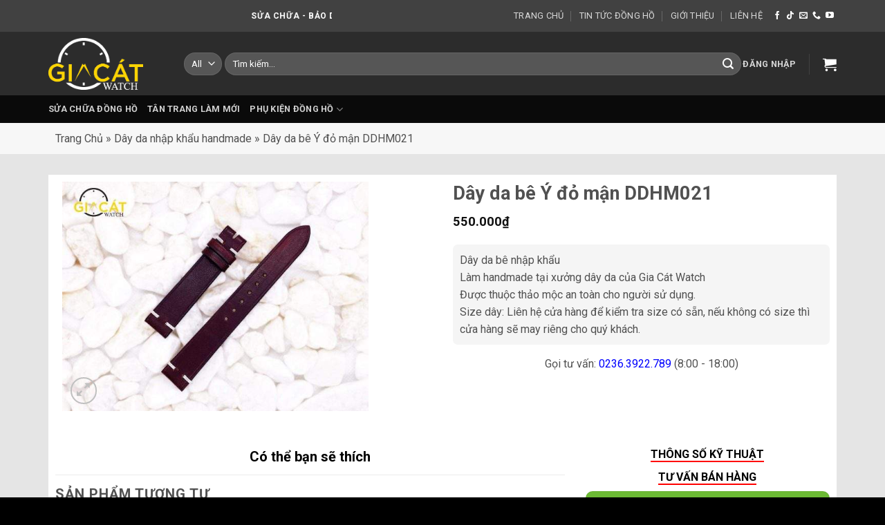

--- FILE ---
content_type: text/html; charset=UTF-8
request_url: https://giacatwatch.com/san-pham/day-da-be-y-do-man-ddhm021
body_size: 76061
content:
<!DOCTYPE html>
<!--[if IE 9 ]> <html lang="vi" prefix="og: https://ogp.me/ns#" class="ie9 loading-site no-js"> <![endif]-->
<!--[if IE 8 ]> <html lang="vi" prefix="og: https://ogp.me/ns#" class="ie8 loading-site no-js"> <![endif]-->
<!--[if (gte IE 9)|!(IE)]><!--><html lang="vi" prefix="og: https://ogp.me/ns#" class="loading-site no-js"> <!--<![endif]-->
<head><meta charset="UTF-8" /><script>if(navigator.userAgent.match(/MSIE|Internet Explorer/i)||navigator.userAgent.match(/Trident\/7\..*?rv:11/i)){var href=document.location.href;if(!href.match(/[?&]nowprocket/)){if(href.indexOf("?")==-1){if(href.indexOf("#")==-1){document.location.href=href+"?nowprocket=1"}else{document.location.href=href.replace("#","?nowprocket=1#")}}else{if(href.indexOf("#")==-1){document.location.href=href+"&nowprocket=1"}else{document.location.href=href.replace("#","&nowprocket=1#")}}}}</script><script>class RocketLazyLoadScripts{constructor(){this.v="1.2.4",this.triggerEvents=["keydown","mousedown","mousemove","touchmove","touchstart","touchend","wheel"],this.userEventHandler=this._triggerListener.bind(this),this.touchStartHandler=this._onTouchStart.bind(this),this.touchMoveHandler=this._onTouchMove.bind(this),this.touchEndHandler=this._onTouchEnd.bind(this),this.clickHandler=this._onClick.bind(this),this.interceptedClicks=[],window.addEventListener("pageshow",t=>{this.persisted=t.persisted}),window.addEventListener("DOMContentLoaded",()=>{this._preconnect3rdParties()}),this.delayedScripts={normal:[],async:[],defer:[]},this.trash=[],this.allJQueries=[]}_addUserInteractionListener(t){if(document.hidden){t._triggerListener();return}this.triggerEvents.forEach(e=>window.addEventListener(e,t.userEventHandler,{passive:!0})),window.addEventListener("touchstart",t.touchStartHandler,{passive:!0}),window.addEventListener("mousedown",t.touchStartHandler),document.addEventListener("visibilitychange",t.userEventHandler)}_removeUserInteractionListener(){this.triggerEvents.forEach(t=>window.removeEventListener(t,this.userEventHandler,{passive:!0})),document.removeEventListener("visibilitychange",this.userEventHandler)}_onTouchStart(t){"HTML"!==t.target.tagName&&(window.addEventListener("touchend",this.touchEndHandler),window.addEventListener("mouseup",this.touchEndHandler),window.addEventListener("touchmove",this.touchMoveHandler,{passive:!0}),window.addEventListener("mousemove",this.touchMoveHandler),t.target.addEventListener("click",this.clickHandler),this._renameDOMAttribute(t.target,"onclick","rocket-onclick"),this._pendingClickStarted())}_onTouchMove(t){window.removeEventListener("touchend",this.touchEndHandler),window.removeEventListener("mouseup",this.touchEndHandler),window.removeEventListener("touchmove",this.touchMoveHandler,{passive:!0}),window.removeEventListener("mousemove",this.touchMoveHandler),t.target.removeEventListener("click",this.clickHandler),this._renameDOMAttribute(t.target,"rocket-onclick","onclick"),this._pendingClickFinished()}_onTouchEnd(){window.removeEventListener("touchend",this.touchEndHandler),window.removeEventListener("mouseup",this.touchEndHandler),window.removeEventListener("touchmove",this.touchMoveHandler,{passive:!0}),window.removeEventListener("mousemove",this.touchMoveHandler)}_onClick(t){t.target.removeEventListener("click",this.clickHandler),this._renameDOMAttribute(t.target,"rocket-onclick","onclick"),this.interceptedClicks.push(t),t.preventDefault(),t.stopPropagation(),t.stopImmediatePropagation(),this._pendingClickFinished()}_replayClicks(){window.removeEventListener("touchstart",this.touchStartHandler,{passive:!0}),window.removeEventListener("mousedown",this.touchStartHandler),this.interceptedClicks.forEach(t=>{t.target.dispatchEvent(new MouseEvent("click",{view:t.view,bubbles:!0,cancelable:!0}))})}_waitForPendingClicks(){return new Promise(t=>{this._isClickPending?this._pendingClickFinished=t:t()})}_pendingClickStarted(){this._isClickPending=!0}_pendingClickFinished(){this._isClickPending=!1}_renameDOMAttribute(t,e,r){t.hasAttribute&&t.hasAttribute(e)&&(event.target.setAttribute(r,event.target.getAttribute(e)),event.target.removeAttribute(e))}_triggerListener(){this._removeUserInteractionListener(this),"loading"===document.readyState?document.addEventListener("DOMContentLoaded",this._loadEverythingNow.bind(this)):this._loadEverythingNow()}_preconnect3rdParties(){let t=[];document.querySelectorAll("script[type=rocketlazyloadscript][data-rocket-src]").forEach(e=>{let r=e.getAttribute("data-rocket-src");if(r&&0!==r.indexOf("data:")){0===r.indexOf("//")&&(r=location.protocol+r);try{let i=new URL(r).origin;i!==location.origin&&t.push({src:i,crossOrigin:e.crossOrigin||"module"===e.getAttribute("data-rocket-type")})}catch(n){}}}),t=[...new Map(t.map(t=>[JSON.stringify(t),t])).values()],this._batchInjectResourceHints(t,"preconnect")}async _loadEverythingNow(){this.lastBreath=Date.now(),this._delayEventListeners(),this._delayJQueryReady(this),this._handleDocumentWrite(),this._registerAllDelayedScripts(),this._preloadAllScripts(),await this._loadScriptsFromList(this.delayedScripts.normal),await this._loadScriptsFromList(this.delayedScripts.defer),await this._loadScriptsFromList(this.delayedScripts.async);try{await this._triggerDOMContentLoaded(),await this._pendingWebpackRequests(this),await this._triggerWindowLoad()}catch(t){console.error(t)}window.dispatchEvent(new Event("rocket-allScriptsLoaded")),this._waitForPendingClicks().then(()=>{this._replayClicks()}),this._emptyTrash()}_registerAllDelayedScripts(){document.querySelectorAll("script[type=rocketlazyloadscript]").forEach(t=>{t.hasAttribute("data-rocket-src")?t.hasAttribute("async")&&!1!==t.async?this.delayedScripts.async.push(t):t.hasAttribute("defer")&&!1!==t.defer||"module"===t.getAttribute("data-rocket-type")?this.delayedScripts.defer.push(t):this.delayedScripts.normal.push(t):this.delayedScripts.normal.push(t)})}async _transformScript(t){if(await this._littleBreath(),!0===t.noModule&&"noModule"in HTMLScriptElement.prototype){t.setAttribute("data-rocket-status","skipped");return}return new Promise(navigator.userAgent.indexOf("Firefox/")>0||""===navigator.vendor?e=>{let r=document.createElement("script");[...t.attributes].forEach(t=>{let e=t.nodeName;"type"!==e&&("data-rocket-type"===e&&(e="type"),"data-rocket-src"===e&&(e="src"),r.setAttribute(e,t.nodeValue))}),t.text&&(r.text=t.text),r.hasAttribute("src")?(r.addEventListener("load",e),r.addEventListener("error",e)):(r.text=t.text,e());try{t.parentNode.replaceChild(r,t)}catch(i){e()}}:e=>{function r(){t.setAttribute("data-rocket-status","failed"),e()}try{let i=t.getAttribute("data-rocket-type"),n=t.getAttribute("data-rocket-src");i?(t.type=i,t.removeAttribute("data-rocket-type")):t.removeAttribute("type"),t.addEventListener("load",function r(){t.setAttribute("data-rocket-status","executed"),e()}),t.addEventListener("error",r),n?(t.removeAttribute("data-rocket-src"),t.src=n):t.src="data:text/javascript;base64,"+window.btoa(unescape(encodeURIComponent(t.text)))}catch(s){r()}})}async _loadScriptsFromList(t){let e=t.shift();return e&&e.isConnected?(await this._transformScript(e),this._loadScriptsFromList(t)):Promise.resolve()}_preloadAllScripts(){this._batchInjectResourceHints([...this.delayedScripts.normal,...this.delayedScripts.defer,...this.delayedScripts.async],"preload")}_batchInjectResourceHints(t,e){var r=document.createDocumentFragment();t.forEach(t=>{let i=t.getAttribute&&t.getAttribute("data-rocket-src")||t.src;if(i){let n=document.createElement("link");n.href=i,n.rel=e,"preconnect"!==e&&(n.as="script"),t.getAttribute&&"module"===t.getAttribute("data-rocket-type")&&(n.crossOrigin=!0),t.crossOrigin&&(n.crossOrigin=t.crossOrigin),t.integrity&&(n.integrity=t.integrity),r.appendChild(n),this.trash.push(n)}}),document.head.appendChild(r)}_delayEventListeners(){let t={};function e(e,r){!function e(r){!t[r]&&(t[r]={originalFunctions:{add:r.addEventListener,remove:r.removeEventListener},eventsToRewrite:[]},r.addEventListener=function(){arguments[0]=i(arguments[0]),t[r].originalFunctions.add.apply(r,arguments)},r.removeEventListener=function(){arguments[0]=i(arguments[0]),t[r].originalFunctions.remove.apply(r,arguments)});function i(e){return t[r].eventsToRewrite.indexOf(e)>=0?"rocket-"+e:e}}(e),t[e].eventsToRewrite.push(r)}function r(t,e){let r=t[e];Object.defineProperty(t,e,{get:()=>r||function(){},set(i){t["rocket"+e]=r=i}})}e(document,"DOMContentLoaded"),e(window,"DOMContentLoaded"),e(window,"load"),e(window,"pageshow"),e(document,"readystatechange"),r(document,"onreadystatechange"),r(window,"onload"),r(window,"onpageshow")}_delayJQueryReady(t){let e;function r(t){return t.split(" ").map(t=>"load"===t||0===t.indexOf("load.")?"rocket-jquery-load":t).join(" ")}function i(i){if(i&&i.fn&&!t.allJQueries.includes(i)){i.fn.ready=i.fn.init.prototype.ready=function(e){return t.domReadyFired?e.bind(document)(i):document.addEventListener("rocket-DOMContentLoaded",()=>e.bind(document)(i)),i([])};let n=i.fn.on;i.fn.on=i.fn.init.prototype.on=function(){return this[0]===window&&("string"==typeof arguments[0]||arguments[0]instanceof String?arguments[0]=r(arguments[0]):"object"==typeof arguments[0]&&Object.keys(arguments[0]).forEach(t=>{let e=arguments[0][t];delete arguments[0][t],arguments[0][r(t)]=e})),n.apply(this,arguments),this},t.allJQueries.push(i)}e=i}i(window.jQuery),Object.defineProperty(window,"jQuery",{get:()=>e,set(t){i(t)}})}async _pendingWebpackRequests(t){let e=document.querySelector("script[data-webpack]");async function r(){return new Promise(t=>{e.addEventListener("load",t),e.addEventListener("error",t)})}e&&(await r(),await t._requestAnimFrame(),await t._pendingWebpackRequests(t))}async _triggerDOMContentLoaded(){this.domReadyFired=!0,await this._littleBreath(),document.dispatchEvent(new Event("rocket-DOMContentLoaded")),await this._littleBreath(),window.dispatchEvent(new Event("rocket-DOMContentLoaded")),await this._littleBreath(),document.dispatchEvent(new Event("rocket-readystatechange")),await this._littleBreath(),document.rocketonreadystatechange&&document.rocketonreadystatechange()}async _triggerWindowLoad(){await this._littleBreath(),window.dispatchEvent(new Event("rocket-load")),await this._littleBreath(),window.rocketonload&&window.rocketonload(),await this._littleBreath(),this.allJQueries.forEach(t=>t(window).trigger("rocket-jquery-load")),await this._littleBreath();let t=new Event("rocket-pageshow");t.persisted=this.persisted,window.dispatchEvent(t),await this._littleBreath(),window.rocketonpageshow&&window.rocketonpageshow({persisted:this.persisted})}_handleDocumentWrite(){let t=new Map;document.write=document.writeln=function(e){let r=document.currentScript;r||console.error("WPRocket unable to document.write this: "+e);let i=document.createRange(),n=r.parentElement,s=t.get(r);void 0===s&&(s=r.nextSibling,t.set(r,s));let a=document.createDocumentFragment();i.setStart(a,0),a.appendChild(i.createContextualFragment(e)),n.insertBefore(a,s)}}async _littleBreath(){Date.now()-this.lastBreath>45&&(await this._requestAnimFrame(),this.lastBreath=Date.now())}async _requestAnimFrame(){return document.hidden?new Promise(t=>setTimeout(t)):new Promise(t=>requestAnimationFrame(t))}_emptyTrash(){this.trash.forEach(t=>t.remove())}static run(){let t=new RocketLazyLoadScripts;t._addUserInteractionListener(t)}}RocketLazyLoadScripts.run();</script>
	
	<link rel="profile" href="https://gmpg.org/xfn/11" />
	<link rel="pingback" href="https://giacatwatch.com/xmlrpc.php" />

	<script type="rocketlazyloadscript">(function(html){html.className = html.className.replace(/\bno-js\b/,'js')})(document.documentElement);</script>
    <style>
        .pro-wccp:before {
            content: "\f160";
            top: 3px;
        }
        .pro-wccp:before{
            color:#02CA03 !important
        }
        .pro-wccp {
            transform: rotate(45deg);
        }
    </style>
    <script type="rocketlazyloadscript" id="wccp_pro_disable_selection">

var image_save_msg = 'You are not allowed to save images!';

var no_menu_msg = 'Context menu disabled!';

var smessage = "Alert: Content selection is disabled!!";


"use strict";
/* This because search property "includes" does not supported by IE*/
if (!String.prototype.includes) {
String.prototype.includes = function(search, start) {
  if (typeof start !== 'number') {
	start = 0;
  }

  if (start + search.length > this.length) {
	return false;
  } else {
	return this.indexOf(search, start) !== -1;
  }
};
}
/*////////////////////////////////////*/
let canCall = true;

function call_disable_copy_WithDelay(e) {
  if (canCall) {
    canCall = false;
    disable_copy(e);
    setTimeout(() => {
      canCall = true;
    }, 1000);
  }
}

function disable_copy(e)
{
	window.wccp_pro_iscontenteditable_flag = false;
	
	wccp_pro_log_to_console_if_allowed("disable_copy");
	
	var e = e || window.event; // also there is no e.target property in IE. instead IE uses window.event.srcElement
  	
	var target = e.target || e.srcElement;

	var elemtype = e.target.nodeName;
	
	elemtype = elemtype.toUpperCase();
	
	if (apply_class_exclusion(e) == "Yes") return true;

	if(wccp_pro_iscontenteditable(e) == true) {return true;}
	
	if(is_content_editable_element(current_clicked_element) == true)
	{
		return true;
	}
	else
	{
		if (smessage !== "" && e.detail == 2)
			show_wccp_pro_message(smessage);
		
		if (isSafari)
		{
			return true;
		}
		else
		{
			//wccp_pro_clear_any_selection();
			
			return false;
		}
	}
	
	/*disable context menu when shift + right click is pressed*/
	var shiftPressed = 0;
	
	var evt = e?e:window.event;
	
	if (parseInt(navigator.appVersion)>3) {
		
		if (document.layers && navigator.appName=="Netscape")
			
			shiftPressed = (e.modifiers-0>3);
			
		else
			
			shiftPressed = e.shiftKey;
			
		if (shiftPressed) {
			
			if (smessage !== "") show_wccp_pro_message(smessage);
			
			var isFirefox = typeof InstallTrigger !== 'undefined';   /* Firefox 1.0+ */
			
			if (isFirefox) {
			evt.cancelBubble = true;
			if (evt.stopPropagation) evt.stopPropagation();
			if (evt.preventDefault()) evt.preventDefault();
			show_wccp_pro_message (smessage);
			wccp_pro_clear_any_selection();
			return false;
			}
			
			wccp_pro_clear_any_selection();
			return false;
		}
	}
	
	if(e.which === 2 ){
	var clickedTag_a = (e==null) ? event.srcElement.tagName : e.target.tagName;
	   show_wccp_pro_message(smessage);
       wccp_pro_clear_any_selection(); return false;
    }
	var isSafari = /Safari/.test(navigator.userAgent) && /Apple Computer/.test(navigator.vendor);
	var checker_IMG = 'checked';
	if (elemtype == "IMG" && checker_IMG == 'checked' && e.detail == 2) {show_wccp_pro_message(alertMsg_IMG);wccp_pro_clear_any_selection();return false;}

    //elemtype must be merged by elemtype checker on function disable_copy & disable_hot_keys
	if (is_content_editable_element(elemtype) == false)
	{
		if (smessage !== "" && e.detail == 2)
			show_wccp_pro_message(smessage);
		
		if (isSafari)
		{
			return true;
		}
		else
		{
			wccp_pro_clear_any_selection(); return false;
		}
	}
	else
	{
		return true;
	}
}
////////////////////////////
function disable_copy_ie()
{
	wccp_pro_log_to_console_if_allowed("disable_copy_ie_function_started");
	
	var e = e || window.event;
	/*also there is no e.target property in IE.*/
	/*instead IE uses window.event.srcElement*/
  	var target = e.target || e.srcElement;
	
	var elemtype = window.event.srcElement.nodeName;
	
	elemtype = elemtype.toUpperCase();

	if(wccp_pro_iscontenteditable(e) == true) return true;
	
	if (apply_class_exclusion(e) == "Yes") return true;
	
	if (elemtype == "IMG") {show_wccp_pro_message(alertMsg_IMG);return false;}
	
	//elemtype must be merged by elemtype checker on function disable_copy & disable_hot_keys
	if (is_content_editable_element(elemtype) == false)
	{
		return false;
	}
}
function disable_drag_text(e)
{
	wccp_pro_log_to_console_if_allowed("disable_drag_text");
	
	/*var isSafari = /Safari/.test(navigator.userAgent) && /Apple Computer/.test(navigator.vendor);*/
	/*if (isSafari) {show_wccp_pro_message(alertMsg_IMG);return false;}*/
	
	var e = e || window.event; // also there is no e.target property in IE. instead IE uses window.event.srcElement*/
  	
	var target = e.target || e.srcElement;
	
	/*For contenteditable tags*/
	
	if (apply_class_exclusion(e) == "Yes") return true;

	var elemtype = e.target.nodeName;
	
	elemtype = elemtype.toUpperCase();
	
	var disable_drag_text_drop = 'checked';
	
	if (disable_drag_text_drop != "checked")  return true;
	
	if (window.location.href.indexOf("/user/") > -1) {
      return true; /*To allow users to drag & drop images when editing thier profiles*/
    }
	
	return false;
}

/*/////////////////special for safari Start////////////////*/
var onlongtouch;

var timer;

var touchduration = 1000; /*length of time we want the user to touch before we do something*/

var elemtype = "";

function touchstart(e)
{
	wccp_pro_log_to_console_if_allowed("touchstart");
	
	e = e || window.event;// also there is no e.target property in IE. instead IE uses window.event.srcElement
	
	var target = e.target || e.srcElement;

	var elemtype = e.target.nodeName;
	
	elemtype = elemtype.toUpperCase();
	
	//if (elemtype == "A") return;

	if (apply_class_exclusion(elemtype) == 'Yes') return;
	/*also there is no e.target property in IE.*/
	/*instead IE uses window.event.srcElement*/
	
	if(!wccp_pro_is_passive()) e.preventDefault();
	if (!timer) {
		timer = setTimeout(onlongtouch, touchduration);
	}
}

function touchend()
{
	wccp_pro_log_to_console_if_allowed("touchend");
	
    /*stops short touches from firing the event*/
    if (timer) {
        clearTimeout(timer);
        timer = null;
    }
	onlongtouch();
}

onlongtouch = function(e)/*this will clear the current selection if any_not_editable_thing selected*/
{
	wccp_pro_log_to_console_if_allowed("onlongtouch");
	
	if (is_content_editable_element(elemtype) == false)
	{
		if (window.getSelection) {
			if (window.getSelection().empty) { /*Chrome*/
			window.getSelection().empty();
			} else if (window.getSelection().removeAllRanges) {  /*Firefox*/
			window.getSelection().removeAllRanges();
			}
		} else if (document.selection) {  /*IE?*/
			var textRange = document.body.createTextRange();
			textRange.moveToElementText(element);
			textRange.select();

			document.selection.empty();
		}
		return false;
	}
};

document.addEventListener("DOMContentLoaded", function(event)
	{ 
		window.addEventListener("touchstart", touchstart, false);
		window.addEventListener("touchend", touchend, false);
	});


function wccp_pro_is_passive()
{
	wccp_pro_log_to_console_if_allowed("wccp_pro_is_passive");
	
	var cold = false,
	hike = function() {};

	try {
	var aid = Object.defineProperty({}, 'passive', {
	get() {cold = true}
	});
	window.addEventListener('test', hike, aid);
	window.removeEventListener('test', hike, aid);
	} catch (e) {}

	return cold;
}
/*/////////////////////////////////////////////////////////////////*/
function reEnable()
{
	return true;
}

if(navigator.userAgent.indexOf('MSIE')==-1) //If not IE
{
	document.ondragstart = disable_drag_text;
	document.onselectstart = call_disable_copy_WithDelay;
	document.onselectionchange = call_disable_copy_WithDelay;
	//document.onmousedown = disable_copy;
	//document.addEventListener('click', disable_copy, false);
	//document.addEventListener('click', set_current_clicked_element, false);
	document.addEventListener('mousedown', set_current_clicked_element, false);
	//document.onclick = reEnable;
}else
{
	document.onselectstart = disable_copy_ie;
}

var current_clicked_element = "";

var current_clicked_object = null;

function set_current_clicked_element(e)
{
	var e = e || window.event; // also there is no e.target property in IE. instead IE uses window.event.srcElement
  	
	var target = e.target || e.srcElement;

	var elemtype = e.target.nodeName;
	
	elemtype = elemtype.toUpperCase();
	
	current_clicked_element = elemtype;
	
	wccp_pro_log_to_console_if_allowed("current_clicked_element = " + current_clicked_element, arguments.callee.name);
}
</script>
	<script type="rocketlazyloadscript" id="wccp_pro_css_disable_selection">
	function wccp_pro_msieversion() 
		{
			var ua = window.navigator.userAgent;
			var msie = ua.indexOf("MSIE");
			var msie2 = ua.indexOf("Edge");
			var msie3 = ua.indexOf("Trident");

		if (msie > -1 || msie2 > -1 || msie3 > -1) // If Internet Explorer, return version number
		{
			return "IE";
		}
		else  // If another browser, return 0
		{
			return "otherbrowser";
		}
	}
    
	var e = document.getElementsByTagName('H1')[0];
	if(e && wccp_pro_msieversion() == "IE")
	{
		e.setAttribute('unselectable',"on");
	}
	</script>
<script type="rocketlazyloadscript" id="wccp_pro_disable_hot_keys">window.addEventListener('DOMContentLoaded', function() {
/*****************For contenteditable tags***************/
var wccp_pro_iscontenteditable_flag = false;

function wccp_pro_iscontenteditable(e)
{
	var e = e || window.event; // also there is no e.target property in IE. instead IE uses window.event.srcElement
  	
	var target = e.target || e.srcElement;
	
	var iscontenteditable = "false";
		
	if(typeof target.getAttribute!="undefined" )
	{
		iscontenteditable = target.getAttribute("contenteditable"); // Return true or false as string
		
		if(typeof target.hasAttribute!="undefined")
		{
			if(target.hasAttribute("contenteditable"))
				iscontenteditable = true;
		}
	}
	
	wccp_pro_log_to_console_if_allowed("iscontenteditable:" + iscontenteditable);
	
	var iscontenteditable2 = false;
	
	if(typeof target.isContentEditable!="undefined" ) iscontenteditable2 = target.isContentEditable; // Return true or false as boolean

	if(target.parentElement !=null) iscontenteditable2 = target.parentElement.isContentEditable;
	
	if (iscontenteditable == "true" || iscontenteditable == true || iscontenteditable2 == true)
	{
		if(typeof target.style!="undefined" ) target.style.cursor = "text";
		
		wccp_pro_iscontenteditable_flag = true;
		
		wccp_pro_log_to_console_if_allowed("wccp_pro_iscontenteditable: true");
		
		return true;
	}
	wccp_pro_log_to_console_if_allowed("wccp_pro_iscontenteditable: false");
}
/******************************************************/
function wccp_pro_clear_any_selection()
{
	if(window.wccp_pro_iscontenteditable_flag == true) return;
	
	wccp_pro_log_to_console_if_allowed("wccp_pro_clear_any_selection");
	
	var myName = wccp_pro_clear_any_selection.caller.toString();
	
	myName = myName.substr('function '.length);
	
	myName = myName.substr(0, myName.indexOf('('));

	wccp_pro_log_to_console_if_allowed("called_by: " + myName);
	
	if (window.getSelection)
	{
		if (window.getSelection().empty)
		{  // Chrome
			window.getSelection().empty();
		} else if (window.getSelection().removeAllRanges) 
		{  // Firefox
			window.getSelection().removeAllRanges();
		}
	} else if (document.selection)
	{  // IE?
		document.selection.empty();
	}
	
	//show_wccp_pro_message("You are not allowed to make this operation");
}


/*Is content_editable element*/
function is_content_editable_element(element_name = "")
{
	if (element_name == "TEXT" || element_name == "#TEXT" || element_name == "TEXTAREA" || element_name == "INPUT" || element_name == "PASSWORD" || element_name == "SELECT" || element_name == "OPTION" || element_name == "EMBED" || element_name == "CODE" || element_name == "CODEBLOCK_WCCP")
	{
		wccp_pro_log_to_console_if_allowed("is_content_editable_element: true >>" + element_name);
		
		return true;
	}
	wccp_pro_log_to_console_if_allowed("is_content_editable_element: false >>" + element_name);
	
	return false;
}
/*Is selection enabled element*/
/*
function is_selection_enabled_element(element_name = "")
{
	if (is_content_editable_element == true)
	{
		wccp_pro_log_to_console_if_allowed("is_selection_enabled_element: true >>" + element_name);
		
		return true;
	}
	wccp_pro_log_to_console_if_allowed("is_selection_enabled_element: false >>" + element_name);
	
	return false;
}
*/
/*Hot keys function  */
function disable_hot_keys(e)
{
	wccp_pro_log_to_console_if_allowed("disable_hot_keys");
	
	e = e || window.event;
	
	//console.log(e);
	
	if (!e) return;
	
	var key;

		if(window.event)
			  key = window.event.keyCode;     /*IE*/
		else if (e.hasOwnProperty("which")) key = e.which;     /*firefox (97)*/

	wccp_pro_log_to_console_if_allowed("Data:", key);
	
			
		if (key == 123 || (e.ctrlKey && e.shiftKey && e.keyCode == 'J'.charCodeAt(0)) )//F12 chrome developer key disable
		{
			show_wccp_pro_message('You are not allowed to do this action on the current page!!');
			
			return false;
		}
		
	var elemtype = e.target.tagName;
	
	elemtype = elemtype.toUpperCase();
	
	var sel = getSelectionTextAndContainerElement();
	
	if(elemtype == "BODY" && sel.text != "") elemtype = sel.containerElement.tagName; /* no need for it when tag name is BODY, so we get the selected text tag name */

	/*elemtype must be merged by elemtype checker on function disable_copy & disable_copy_ie*/
	if (is_content_editable_element(elemtype) == true)
	{
		elemtype = 'TEXT';
	}
	
	if(wccp_pro_iscontenteditable(e) == true) elemtype = 'TEXT';
	
		if (key == 44)/*For any emement type, text elemtype is not excluded here, (prntscr (44)*/
		{
			copyTextToClipboard("");
			show_wccp_pro_message('You are not allowed to do this action on the current page!!');
			return false;
		}	
	if (e.ctrlKey || e.metaKey)
	{
		if (elemtype!= 'TEXT' && (key == 97 || key == 99 || key == 120 || key == 26 || key == 43))
		{
			 show_wccp_pro_message('Alert: You are not allowed to copy content or view source');
			 return false;
		}
		if (elemtype!= 'TEXT')
		{
						
			if (key == 65)
			{
				show_wccp_pro_message('You are not allowed to do this action on the current page!!');
				return false;
			}			
						
			if (key == 67)
			{
				show_wccp_pro_message('You are not allowed to do this action on the current page!!');
				return false;
			}			
						
			if (key == 88)
			{
				show_wccp_pro_message('You are not allowed to do this action on the current page!!');
				return false;
			}			
						
			if (key == 86)
			{
				show_wccp_pro_message('You are not allowed to do this action on the current page!!');
				return false;
			}		}
				
		if (key == 85)
		{
			show_wccp_pro_message('You are not allowed to do this action on the current page!!');
			return false;
		}		
				if (key == 80)
		{
			show_wccp_pro_message('You are not allowed to do this action on the current page!!');
			return false;
		}		
				if (key == 44)
		{
			copyTextToClipboard("no");
			show_wccp_pro_message('You are not allowed to do this action on the current page!!');
			return false;
		}		
		
					if (key == 73)//F12 chrome developer key disable
			{
				show_wccp_pro_message('You are not allowed to do this action on the current page!!');
				return false;
			}
				
				
		if (key == 83)
		{
			show_wccp_pro_message('You are not allowed to do this action on the current page!!');
			return false;
		}    }
return true;
}


window.addEventListener('load', function (){
	if(window.Zepto || !window.jQuery) jQuery =  $;
	jQuery(document).ready(function() {
	  jQuery(document).bind("keyup keydown", disable_hot_keys);
	});
});

});</script>
<style>
.wccp_pro_copy_code_button
{
	line-height: 6px;
	width: auto;
	font-size: 8pt;
	font-family: tahoma;
	margin-top: 1px;
	position:absolute;
	top:0;
	right:0;
	border-radius: 4px;
	opacity: 100%;
}
.wccp_pro_copy_code_button:hover
{
	opacity: 100%;
}

.wccp_pro_copy_code_button[disabled]
{
	opacity: 40%;
}
code,pre
{
	overflow: visible;
	white-space: pre-line;
}
</style>
<script type="rocketlazyloadscript" id="wccp_pro_disable_Right_Click">window.addEventListener('DOMContentLoaded', function() {

	function wccp_pro_nocontext(e)
	{
		wccp_pro_log_to_console_if_allowed("wccp_pro_nocontext function");
		
		const caller = wccp_pro_nocontext.caller;
		
		if (caller) wccp_pro_log_to_console_if_allowed("Caller function is: " + caller.name);
		
		e = e || window.event; // also there is no e.target property in IE. instead IE uses window.event.srcElement
		
		if (apply_class_exclusion(e) == 'Yes') return true;
		
		var exception_tags = 'NOTAG,';
		
		var clickedTag = (e==null) ? event.srcElement.tagName : e.target.tagName;
		
		wccp_pro_log_to_console_if_allowed("clickedTag: " + clickedTag);
		
		var target = e.target || e.srcElement;
		
		var parent_tag = ""; var parent_of_parent_tag = "";
		
		if(target.parentElement != null)
		{
			parent_tag = target.parentElement.tagName;
			
			if(target.parentElement.parentElement != null) parent_of_parent_tag = target.parentElement.parentElement.tagName;
		}
		
		var checker = 'checked';
		if ((clickedTag == "IMG" || clickedTag == "FIGURE" || clickedTag == "SVG" || clickedTag == "PROTECTEDIMGDIV") && checker == 'checked') {
			if (alertMsg_IMG != "")show_wccp_pro_message(alertMsg_IMG);
			return false;
		}else {exception_tags = exception_tags + 'IMG,';}
		
		checker = '';
		if ((clickedTag == "VIDEO" || clickedTag == "PROTECTEDWCCPVIDEO" || clickedTag == "EMBED") && checker == 'checked') {
			if (alertMsg_VIDEO != "")show_wccp_pro_message(alertMsg_VIDEO);
			return false;
		}else {exception_tags = exception_tags + 'VIDEO,PROTECTEDWCCPVIDEO,EMBED,';}
		
		checker = 'checked';
		if ((clickedTag == "A" || clickedTag == "TIME" || parent_tag == "A" || parent_of_parent_tag == "A") && checker == 'checked') {
			if (alertMsg_A != "")show_wccp_pro_message(alertMsg_A);
			return false;
		}else {exception_tags = exception_tags + 'A,';if(parent_tag == "A" || parent_of_parent_tag == "A") clickedTag = "A";}

		checker = 'checked';
		if ((clickedTag == "P" || clickedTag == "B" || clickedTag == "FONT" ||  clickedTag == "LI" || clickedTag == "UL" || clickedTag == "STRONG" || clickedTag == "OL" || clickedTag == "BLOCKQUOTE" || clickedTag == "TH" || clickedTag == "TR" || clickedTag == "TD" || clickedTag == "SPAN" || clickedTag == "EM" || clickedTag == "SMALL" || clickedTag == "I" || clickedTag == "BUTTON") && checker == 'checked') {
			if (alertMsg_PB != "")show_wccp_pro_message(alertMsg_PB);
			return false;
		}else {exception_tags = exception_tags + 'P,B,FONT,LI,UL,STRONG,OL,BLOCKQUOTE,TD,SPAN,EM,SMALL,I,BUTTON,';}
		
		checker = 'checked';
		if ((clickedTag == "INPUT" || clickedTag == "PASSWORD") && checker == 'checked') {
			if (alertMsg_INPUT != "")show_wccp_pro_message(alertMsg_INPUT);
			return false;
		}else {exception_tags = exception_tags + 'INPUT,PASSWORD,';}
		
		checker = 'checked';
		if ((clickedTag == "H1" || clickedTag == "H2" || clickedTag == "H3" || clickedTag == "H4" || clickedTag == "H5" || clickedTag == "H6" || clickedTag == "ASIDE" || clickedTag == "NAV") && checker == 'checked') {
			if (alertMsg_H != "")show_wccp_pro_message(alertMsg_H);
			return false;
		}else {exception_tags = exception_tags + 'H1,H2,H3,H4,H5,H6,';}
		
		checker = 'checked';
		if (clickedTag == "TEXTAREA" && checker == 'checked') {
			if (alertMsg_TEXTAREA != "")show_wccp_pro_message(alertMsg_TEXTAREA);
			return false;
		}else {exception_tags = exception_tags + 'TEXTAREA,';}
		
		checker = 'checked';
		if ((clickedTag == "DIV" || clickedTag == "BODY" || clickedTag == "HTML" || clickedTag == "ARTICLE" || clickedTag == "SECTION" || clickedTag == "NAV" || clickedTag == "HEADER" || clickedTag == "FOOTER") && checker == 'checked') {
			if (alertMsg_EmptySpaces != "")show_wccp_pro_message(alertMsg_EmptySpaces);
			return false;
		}
		else
		{
			if (exception_tags.indexOf(clickedTag)!=-1)
			{
				return true;
			}
			else
			return false;
		}
	}
	
	function disable_drag_images(e)
	{return;
		wccp_pro_log_to_console_if_allowed("disable_drag_images");
		
		var e = e || window.event; // also there is no e.target property in IE. instead IE uses window.event.srcElement
		
		var target = e.target || e.srcElement;
		
		//For contenteditable tags
		if (apply_class_exclusion(e) == "Yes") return true;

		var elemtype = e.target.nodeName;
		
		if (elemtype != "IMG") {return;}
		
		elemtype = elemtype.toUpperCase();
		
		var disable_drag_drop_images = 'checked';
		
		if (disable_drag_drop_images != "checked")  return true;
		
		if (window.location.href.indexOf("/user/") > -1) {
		  return true; //To allow users to drag & drop images when editing thier profiles
		}
		
		show_wccp_pro_message(alertMsg_IMG);
		
		return false;
	}
	
	var alertMsg_IMG = "Alert: Protected image";
	var alertMsg_A = "Alert: This link is protected";
	var alertMsg_PB = "Alert: Right click on text is disabled";
	var alertMsg_INPUT = "Alert: Right click is disabled";
	var alertMsg_H = "Alert: Right click on headlines is disabled";
	var alertMsg_TEXTAREA = "Alert: Right click is disabled";
	var alertMsg_EmptySpaces = "Alert: Right click on empty spaces is disabled";
	var alertMsg_VIDEO = "Alert: Right click on videos is disabled";
	//document.oncontextmenu=null;
	window.addEventListener('load', function (){
	if(window.Zepto || !window.jQuery) jQuery =  $;
	jQuery(document).ready(function(){
		jQuery(document).on('contextmenu', wccp_pro_nocontext);
	});
	});
	window.addEventListener('load', function (){
	if (typeof jQuery === 'undefined')
	{
		alert("no jquery");
		document.oncontextmenu = wccp_pro_nocontext;
		document.addEventListener("contextmenu",wccp_pro_nocontext);
		window.addEventListener("contextmenu",wccp_pro_nocontext);
	}
	});
});</script>
	
	<script type="rocketlazyloadscript" id="wccp_pro_disable_drag_images">window.addEventListener('DOMContentLoaded', function() {
	document.ondragstart = disable_drag_images;
		window.addEventListener('load', function (){
			if(window.Zepto || !window.jQuery) jQuery =  $;
			jQuery(document).ready(function(){
				jQuery('img').each(function() {
					jQuery(this).attr('draggable', false);
				});
			});
		});
	});</script>
	<style id="wccp_pro_style1">
		img{
			-moz-user-select: none;
			-webkit-user-select: none;
			-ms-user-select: none;
			-khtml-user-select: none;
			user-select: none;
			-webkit-user-drag: none;
		}
	</style>
<script type="rocketlazyloadscript" id="wccp_pro_class_exclusion">
function copyToClipboard(elem) {
	  // create hidden text element, if it doesn't already exist
    var targetId = "_wccp_pro_hiddenCopyText_";
    {
        // must use a temporary form element for the selection and copy
        target = document.getElementById(targetId);
        if (!target) {
            var target = document.createElement("textarea");
            target.style.position = "absolute";
            target.style.left = "-9999px";
            target.style.top = "0";
            target.id = targetId;
            document.body.appendChild(target);
        }
        target.textContent = elem.textContent;
    }
    // select the content
    var currentFocus = document.activeElement;
    target.focus();
    target.setSelectionRange(0, target.value.length);
    
    // copy the selection
    var succeed;
    try {
    	  succeed = document.execCommand("copy");
    } catch(e) {
        succeed = false;
    }

    // restore original focus
    if (currentFocus && typeof currentFocus.focus === "function") {
        currentFocus.focus();
    }
    
    
	// clear temporary content
	target.textContent = "";
	document.getElementsByTagName('span')[0].innerHTML = " ";
    return succeed;
}
/**************************************************/
function wccp_pro_log_to_console_if_allowed(data = "")
{//return;
	var myName = "";
	
	if(wccp_pro_log_to_console_if_allowed.caller != null) myName = wccp_pro_log_to_console_if_allowed.caller.toString();
	
	myName = myName.substr('function '.length);
	
	myName = myName.substr(0, myName.indexOf('('));
	
	}
/**************************************************/
function fallbackCopyTextToClipboard(text) {
  var textArea = document.createElement("textarea");
  textArea.value = text;
  document.body.appendChild(textArea);
  textArea.focus();
  textArea.select();

  try {
    var successful = document.execCommand("copy");
    var msg = successful ? "successful" : "unsuccessful";
    wccp_pro_log_to_console_if_allowed("Fallback: Copying text command was " + msg);
  } catch (err) {
    console.error("Fallback: Oops, unable to copy", err);
  }

  document.body.removeChild(textArea);
}
/*****************************************/
function copyTextToClipboard(text) {
  if (!navigator.clipboard) {
    fallbackCopyTextToClipboard(text);
    return;
  }
  navigator.clipboard.writeText(text).then(
    function() {
      console.log("Async: Copying to clipboard was successful!");
    },
    function(err) {
      console.error("Async: Could not copy text: ", err);
    }
  );
}
/*****************************************/
/*getSelectionTextAndContainerElement*/
function getSelectionTextAndContainerElement()
{
    var text = "", containerElement = null;
    if (typeof window.getSelection != "undefined") {
        var sel = window.getSelection();
        if (sel.rangeCount) {
            var node = sel.getRangeAt(0).commonAncestorContainer;
            containerElement = node.nodeType == 1 ? node : node.parentNode;
			if (typeof(containerElement.parentElement) != 'undefined') current_clicked_object = containerElement.parentElement;
            text = sel.toString();
        }
    } else if (typeof document.selection != "undefined" && document.selection.type != "Control")
	{
        var textRange = document.selection.createRange();
        containerElement = textRange.parentElement();
        text = textRange.text;
    }
    
	return {
        text: text,
        containerElement: containerElement
    };
}

function getSelectionParentElement() {
    var parentEl = null, sel;
	
    if (window.getSelection) {
        sel = window.getSelection();
        if (sel.rangeCount) {
            parentEl = sel.getRangeAt(0).commonAncestorContainer;
			//sel.getRangeAt(0).startContainer.parentNode;
            if (parentEl.nodeType != 1) {
                parentEl = parentEl.parentNode;
            }
        }
    } else if ( (sel = document.selection) && sel.type != "Control") {
        parentEl = sel.createRange().parentElement();
    }
	
	let arr = new Array();
	
	arr["nodeName"] = "cant_find_parent_element";
	
	if(parentEl != null)
		return parentEl;
	else
		return arr;
}
/*****************************************/
function sleep(ms) {
    return new Promise(resolve => setTimeout(resolve, ms));
}
/*****************************************/
</script>

<script type="rocketlazyloadscript" id="apply_class_exclusion">
function apply_class_exclusion(e)
{
	wccp_pro_log_to_console_if_allowed(e);
	
	var my_return = 'No';
	
	var e = e || window.event; // also there is no e.target property in IE. instead IE uses window.event.srcElement
  	
	var target = e.target || e.srcElement || e || 'nothing';
	
	var excluded_classes = '' + '';
	
	var class_to_exclude = "";
	
	if(target.parentElement != null)
	{
		class_to_exclude = target.className + ' ' + target.parentElement.className || '';
	}else{
		class_to_exclude = target.className;
	}
	
	var class_to_exclude_array = Array();
	
	//console.log(class_to_exclude);
	
	if (typeof(class_to_exclude) != 'undefined') class_to_exclude_array = class_to_exclude.split(" ");
	
	//console.log (class_to_exclude_array);
	
	class_to_exclude_array.forEach(function(item)
	{
		if(item != '' && excluded_classes.indexOf(item)>=0)
		{
			//target.style.cursor = "text";
			
			//console.log ('Yes');
			
			my_return = 'Yes';
		}
	});

	try {
		class_to_exclude = target.parentElement.getAttribute('class') || target.parentElement.className || '';
		}
	catch(err) 
		{
		class_to_exclude = '';
		}
	
	if(class_to_exclude != '' && excluded_classes.indexOf(class_to_exclude)>=0)
	{
		//target.style.cursor = "text";
		my_return = 'Yes';
	}

	return my_return;
}
</script>
<style id="wccp_pro_style2" data-asas-style="">

	
	*[contenteditable] , [contenteditable] *,*[contenteditable="true"] , [contenteditable="true"] * { /* for contenteditable tags*/ , /* for tags inside contenteditable tags*/
	  -webkit-user-select: auto !important;
	  cursor: text !important;
	  user-select: text !important;
	  pointer-events: auto !important;
	}
	
	/*
	*[contenteditable]::selection, [contenteditable] *::selection, [contenteditable="true"]::selection, [contenteditable="true"] *::selection { background: Highlight !important; color: HighlightText !important;}
	*[contenteditable]::-moz-selection, [contenteditable="true"] *::-moz-selection { background: Highlight !important; color: HighlightText !important;}
	input::selection,textarea::selection, code::selection, code > *::selection { background: Highlight !important; color: HighlightText !important;}
	input::-moz-selection,textarea::-moz-selection, code::-moz-selection, code > *::-moz-selection { background: Highlight !important; color: HighlightText !important;}
	*/
	a{ cursor: pointer ; pointer-events: auto !important;}

	</style><style>TEXT,TEXTAREA,input[type="text"] {cursor: text !important; user-select: text !important;}</style>	<script type="rocketlazyloadscript" id="wccp_pro_alert_message">
	window.addEventListener('DOMContentLoaded', function() {}); //This line to stop JS deffer function in wp-rockt pluign
	
	window.addEventListener('load', function (){
		// Create the first div element with the "oncontextmenu" attribute
		const wccp_pro_mask = document.createElement('div');
		wccp_pro_mask.setAttribute('oncontextmenu', 'return false;');
		wccp_pro_mask.setAttribute('id', 'wccp_pro_mask');

		// Create the second div element with the "msgmsg-box-wpcp hideme" classes
		const wpcp_error_message = document.createElement('div');
		wpcp_error_message.setAttribute('id', 'wpcp-error-message');
		wpcp_error_message.setAttribute('class', 'msgmsg-box-wpcp hideme');

		// Add a span element with the "error: " text inside the second div
		const error_span = document.createElement('span');
		error_span.innerText = 'error: ';
		wpcp_error_message.appendChild(error_span);

		// Add the error message text inside the second div
		const error_text = document.createTextNode('Alert: Content selection is disabled!!');
		wpcp_error_message.appendChild(error_text);

		// Add the div elements to the document body
		document.body.appendChild(wccp_pro_mask);
		document.body.appendChild(wpcp_error_message);
	});

	var timeout_result;
	function show_wccp_pro_message(smessage="", style="")
	{
		wccp_pro_log_to_console_if_allowed(smessage);
				
		timeout = 3000;
		
		if(style == "") style = "warning-wpcp";
		
		if (smessage !== "" && timeout!=0)
		{
			var smessage_text = smessage;
			jquery_fadeTo();
			document.getElementById("wpcp-error-message").innerHTML = smessage_text;
			document.getElementById("wpcp-error-message").className = "msgmsg-box-wpcp showme " + style;
			clearTimeout(timeout_result);
			timeout_result = setTimeout(hide_message, timeout);
		}
		else
		{
			clearTimeout(timeout_result);
			timeout_result = setTimeout(hide_message, timeout);
		}
	}
	function hide_message()
	{
		jquery_fadeOut();
		document.getElementById("wpcp-error-message").className = "msgmsg-box-wpcp warning-wpcp hideme";
	}
	function jquery_fadeTo()
	{
		try {
			jQuery("#wccp_pro_mask").fadeTo("slow", 0.3);
		}
		catch(err) {
			//alert(err.message);
			}
	}
	function jquery_fadeOut()
	{
		try {
			jQuery("#wccp_pro_mask").fadeOut( "slow" );
		}
		catch(err) {}
	}
	</script>
	<style>
	#wccp_pro_mask
	{
		position: absolute;
		bottom: 0;
		left: 0;
		position: fixed;
		right: 0;
		top: 0;
		background-color: #000;
		pointer-events: none;
		display: none;
		z-index: 10000;
		animation: 0.5s ease 0s normal none 1 running ngdialog-fadein;
		background: rgba(0, 0, 0, 0.4) none repeat scroll 0 0;
	}
	#wpcp-error-message {
	    direction: ltr;
	    text-align: center;
	    transition: opacity 900ms ease 0s;
		pointer-events: none;
	    z-index: 99999999;
	}
	.hideme {
    	opacity:0;
    	visibility: hidden;
	}
	.showme {
    	opacity:1;
    	visibility: visible;
	}
	.msgmsg-box-wpcp {
		border-radius: 10px;
		color: #555555;
		font-family: Tahoma;
		font-size: 12px;
		margin: 10px !important;
		padding: 10px 36px !important;
		position: fixed;
		width: 255px;
		top: 50%;
		left: 50%;
		margin-top: -10px !important;
		margin-left: -130px !important;
	}
	.msgmsg-box-wpcp b {
		font-weight:bold;
	}
		.warning-wpcp {
		background:#ffecec var(--wpr-bg-5383953d-2a20-496a-ad7d-eca12727d619) no-repeat 10px 50%;
		border:1px solid #f2bfbf;
		-webkit-box-shadow: 0px 0px 34px 2px #f2bfbf;
		-moz-box-shadow: 0px 0px 34px 2px #f2bfbf;
		box-shadow: 0px 0px 34px 2px #f2bfbf;
	}
	.success-wpcp {
		background: #fafafa var(--wpr-bg-6526e0bd-b7ba-448e-a821-bd042e4302e8) no-repeat 10px 50%;
		border: 1px solid #00b38f;
		box-shadow: 0px 0px 34px 2px #adc;
	}
    </style>
<meta name="viewport" content="width=device-width, initial-scale=1, maximum-scale=1" />
<!-- Tối ưu hóa công cụ tìm kiếm bởi Rank Math PRO - https://rankmath.com/ -->
<title>Dây Da Bê Ý đỏ Mận DDHM021 &raquo; Gia Cát Watch</title><link rel="preload" as="style" href="https://fonts.googleapis.com/css?family=Roboto%3Aregular%2C700%2Cregular%2C700%2Cregular&#038;display=swap" /><link rel="stylesheet" href="https://fonts.googleapis.com/css?family=Roboto%3Aregular%2C700%2Cregular%2C700%2Cregular&#038;display=swap" media="print" onload="this.media='all'" /><noscript><link rel="stylesheet" href="https://fonts.googleapis.com/css?family=Roboto%3Aregular%2C700%2Cregular%2C700%2Cregular&#038;display=swap" /></noscript>
<meta name="description" content="Dây da bê nhập khẩu Làm handmade tại xưởng dây da của Gia Cát Watch Được thuộc thảo mộc an toàn cho người sử dụng. Size dây: Liên hệ cửa hàng để kiểm tra size có sẵn, nếu không có size thì cửa hàng sẽ may riêng cho quý khách."/>
<meta name="robots" content="follow, index, max-snippet:-1, max-video-preview:-1, max-image-preview:large"/>
<link rel="canonical" href="https://giacatwatch.com/san-pham/day-da-be-y-do-man-ddhm021" />
<meta property="og:locale" content="vi_VN" />
<meta property="og:type" content="product" />
<meta property="og:title" content="Dây Da Bê Ý đỏ Mận DDHM021 &raquo; Gia Cát Watch" />
<meta property="og:description" content="Dây da bê nhập khẩu Làm handmade tại xưởng dây da của Gia Cát Watch Được thuộc thảo mộc an toàn cho người sử dụng. Size dây: Liên hệ cửa hàng để kiểm tra size có sẵn, nếu không có size thì cửa hàng sẽ may riêng cho quý khách." />
<meta property="og:url" content="https://giacatwatch.com/san-pham/day-da-be-y-do-man-ddhm021" />
<meta property="og:site_name" content="Gia Cát Watch" />
<meta property="og:updated_time" content="2022-07-23T06:11:48+00:00" />
<meta property="og:image" content="https://giacatwatch.com/wp-content/uploads/2022/06/DDHM021-Day-da-be-Y-do-man-scaled-1024x768.jpg" />
<meta property="og:image:secure_url" content="https://giacatwatch.com/wp-content/uploads/2022/06/DDHM021-Day-da-be-Y-do-man-scaled-1024x768.jpg" />
<meta property="og:image:width" content="1020" />
<meta property="og:image:height" content="765" />
<meta property="og:image:alt" content="Dây da bê Ý đỏ mận DDHM021" />
<meta property="og:image:type" content="image/jpeg" />
<meta property="product:price:amount" content="550000" />
<meta property="product:price:currency" content="VND" />
<meta property="product:availability" content="instock" />
<meta name="twitter:card" content="summary_large_image" />
<meta name="twitter:title" content="Dây Da Bê Ý đỏ Mận DDHM021 &raquo; Gia Cát Watch" />
<meta name="twitter:description" content="Dây da bê nhập khẩu Làm handmade tại xưởng dây da của Gia Cát Watch Được thuộc thảo mộc an toàn cho người sử dụng. Size dây: Liên hệ cửa hàng để kiểm tra size có sẵn, nếu không có size thì cửa hàng sẽ may riêng cho quý khách." />
<meta name="twitter:image" content="https://giacatwatch.com/wp-content/uploads/2022/06/DDHM021-Day-da-be-Y-do-man-scaled-1024x768.jpg" />
<meta name="twitter:label1" content="Giá" />
<meta name="twitter:data1" content="550.000&#8363;" />
<meta name="twitter:label2" content="Tình trạng sẵn có" />
<meta name="twitter:data2" content="Còn hàng" />
<script type="application/ld+json" class="rank-math-schema-pro">{"@context":"https://schema.org","@graph":[{"@type":["Store","Organization"],"@id":"https://giacatwatch.com/#organization","name":"Gia C\u00e1t Watch","url":"https://giacatwatch.com","openingHours":["Monday,Tuesday,Wednesday,Thursday,Friday,Saturday,Sunday 09:00-17:00"]},{"@type":"WebSite","@id":"https://giacatwatch.com/#website","url":"https://giacatwatch.com","name":"Gia C\u00e1t Watch","publisher":{"@id":"https://giacatwatch.com/#organization"},"inLanguage":"vi"},{"@type":"ImageObject","@id":"https://giacatwatch.com/wp-content/uploads/2022/06/DDHM021-Day-da-be-Y-do-man-scaled.jpg","url":"https://giacatwatch.com/wp-content/uploads/2022/06/DDHM021-Day-da-be-Y-do-man-scaled.jpg","width":"2560","height":"1920","inLanguage":"vi"},{"@type":"BreadcrumbList","@id":"https://giacatwatch.com/san-pham/day-da-be-y-do-man-ddhm021#breadcrumb","itemListElement":[{"@type":"ListItem","position":"1","item":{"@id":"https://giacatwatch.com","name":"Trang Ch\u1ee7"}},{"@type":"ListItem","position":"2","item":{"@id":"https://giacatwatch.com/danh-muc-san-pham/phu-kien-dong-ho/day-da/day-da-nhap-khau-handmade","name":"D\u00e2y da nh\u1eadp kh\u1ea9u handmade"}},{"@type":"ListItem","position":"3","item":{"@id":"https://giacatwatch.com/san-pham/day-da-be-y-do-man-ddhm021","name":"D\u00e2y da b\u00ea \u00dd \u0111\u1ecf m\u1eadn DDHM021"}}]},{"@type":"ItemPage","@id":"https://giacatwatch.com/san-pham/day-da-be-y-do-man-ddhm021#webpage","url":"https://giacatwatch.com/san-pham/day-da-be-y-do-man-ddhm021","name":"D\u00e2y Da B\u00ea \u00dd \u0111\u1ecf M\u1eadn DDHM021 &raquo; Gia C\u00e1t Watch","datePublished":"2022-06-08T10:25:07+00:00","dateModified":"2022-07-23T06:11:48+00:00","isPartOf":{"@id":"https://giacatwatch.com/#website"},"primaryImageOfPage":{"@id":"https://giacatwatch.com/wp-content/uploads/2022/06/DDHM021-Day-da-be-Y-do-man-scaled.jpg"},"inLanguage":"vi","breadcrumb":{"@id":"https://giacatwatch.com/san-pham/day-da-be-y-do-man-ddhm021#breadcrumb"}},{"@type":"Product","name":"D\u00e2y da b\u00ea \u00dd \u0111\u1ecf m\u1eadn DDHM021 &raquo; Gia C\u00e1t Watch","description":"D\u00e2y da b\u00ea nh\u1eadp kh\u1ea9u L\u00e0m handmade t\u1ea1i x\u01b0\u1edfng d\u00e2y da c\u1ee7a Gia C\u00e1t Watch \u0110\u01b0\u1ee3c thu\u1ed9c th\u1ea3o m\u1ed9c an to\u00e0n cho ng\u01b0\u1eddi s\u1eed d\u1ee5ng. Size d\u00e2y: Li\u00ean h\u1ec7 c\u1eeda h\u00e0ng \u0111\u1ec3 ki\u1ec3m tra size c\u00f3 s\u1eb5n, n\u1ebfu kh\u00f4ng c\u00f3 size th\u00ec c\u1eeda h\u00e0ng s\u1ebd may ri\u00eang cho qu\u00fd kh\u00e1ch.","category":"Ph\u1ee5 ki\u1ec7n \u0111\u1ed3ng h\u1ed3 &gt; D\u00e2y da &gt; D\u00e2y da nh\u1eadp kh\u1ea9u handmade","mainEntityOfPage":{"@id":"https://giacatwatch.com/san-pham/day-da-be-y-do-man-ddhm021#webpage"},"image":[{"@type":"ImageObject","url":"https://giacatwatch.com/wp-content/uploads/2022/06/DDHM021-Day-da-be-Y-do-man-scaled.jpg","height":"1920","width":"2560"}],"offers":{"@type":"Offer","price":"550000","priceCurrency":"VND","priceValidUntil":"2026-12-31","availability":"https://schema.org/InStock","itemCondition":"NewCondition","url":"https://giacatwatch.com/san-pham/day-da-be-y-do-man-ddhm021","seller":{"@type":"Organization","@id":"https://giacatwatch.com/","name":"Gia C\u00e1t Watch","url":"https://giacatwatch.com","logo":""}},"@id":"https://giacatwatch.com/san-pham/day-da-be-y-do-man-ddhm021#richSnippet"}]}</script>
<!-- /Plugin SEO WordPress Rank Math -->

<link rel='dns-prefetch' href='//cdn.jsdelivr.net' />
<link rel='dns-prefetch' href='//fonts.googleapis.com' />
<link rel='dns-prefetch' href='//connect.facebook.net' />
<link rel='dns-prefetch' href='//www.google-analytics.com' />
<link href='https://fonts.gstatic.com' crossorigin rel='preconnect' />
<link rel="alternate" type="application/rss+xml" title="Dòng thông tin Gia Cát Watch &raquo;" href="https://giacatwatch.com/feed" />
<link rel="alternate" type="application/rss+xml" title="Gia Cát Watch &raquo; Dòng bình luận" href="https://giacatwatch.com/comments/feed" />
<link rel="alternate" type="application/rss+xml" title="Gia Cát Watch &raquo; Dây da bê Ý đỏ mận DDHM021 Dòng bình luận" href="https://giacatwatch.com/san-pham/day-da-be-y-do-man-ddhm021/feed" />
<link rel="alternate" title="oNhúng (JSON)" type="application/json+oembed" href="https://giacatwatch.com/wp-json/oembed/1.0/embed?url=https%3A%2F%2Fgiacatwatch.com%2Fsan-pham%2Fday-da-be-y-do-man-ddhm021" />
<link rel="alternate" title="oNhúng (XML)" type="text/xml+oembed" href="https://giacatwatch.com/wp-json/oembed/1.0/embed?url=https%3A%2F%2Fgiacatwatch.com%2Fsan-pham%2Fday-da-be-y-do-man-ddhm021&#038;format=xml" />
<link rel="prefetch" href="https://giacatwatch.com/wp-content/themes/flatsome/assets/js/chunk.countup.fe2c1016.js" />
<link rel="prefetch" href="https://giacatwatch.com/wp-content/themes/flatsome/assets/js/chunk.sticky-sidebar.a58a6557.js" />
<link rel="prefetch" href="https://giacatwatch.com/wp-content/themes/flatsome/assets/js/chunk.tooltips.29144c1c.js" />
<link rel="prefetch" href="https://giacatwatch.com/wp-content/themes/flatsome/assets/js/chunk.vendors-popups.947eca5c.js" />
<link rel="prefetch" href="https://giacatwatch.com/wp-content/themes/flatsome/assets/js/chunk.vendors-slider.c7f2bd49.js" />
<style id='wp-img-auto-sizes-contain-inline-css' type='text/css'>
img:is([sizes=auto i],[sizes^="auto," i]){contain-intrinsic-size:3000px 1500px}
/*# sourceURL=wp-img-auto-sizes-contain-inline-css */
</style>
<style id='wp-emoji-styles-inline-css' type='text/css'>

	img.wp-smiley, img.emoji {
		display: inline !important;
		border: none !important;
		box-shadow: none !important;
		height: 1em !important;
		width: 1em !important;
		margin: 0 0.07em !important;
		vertical-align: -0.1em !important;
		background: none !important;
		padding: 0 !important;
	}
/*# sourceURL=wp-emoji-styles-inline-css */
</style>
<style id='wp-block-library-inline-css' type='text/css'>
:root{--wp-block-synced-color:#7a00df;--wp-block-synced-color--rgb:122,0,223;--wp-bound-block-color:var(--wp-block-synced-color);--wp-editor-canvas-background:#ddd;--wp-admin-theme-color:#007cba;--wp-admin-theme-color--rgb:0,124,186;--wp-admin-theme-color-darker-10:#006ba1;--wp-admin-theme-color-darker-10--rgb:0,107,160.5;--wp-admin-theme-color-darker-20:#005a87;--wp-admin-theme-color-darker-20--rgb:0,90,135;--wp-admin-border-width-focus:2px}@media (min-resolution:192dpi){:root{--wp-admin-border-width-focus:1.5px}}.wp-element-button{cursor:pointer}:root .has-very-light-gray-background-color{background-color:#eee}:root .has-very-dark-gray-background-color{background-color:#313131}:root .has-very-light-gray-color{color:#eee}:root .has-very-dark-gray-color{color:#313131}:root .has-vivid-green-cyan-to-vivid-cyan-blue-gradient-background{background:linear-gradient(135deg,#00d084,#0693e3)}:root .has-purple-crush-gradient-background{background:linear-gradient(135deg,#34e2e4,#4721fb 50%,#ab1dfe)}:root .has-hazy-dawn-gradient-background{background:linear-gradient(135deg,#faaca8,#dad0ec)}:root .has-subdued-olive-gradient-background{background:linear-gradient(135deg,#fafae1,#67a671)}:root .has-atomic-cream-gradient-background{background:linear-gradient(135deg,#fdd79a,#004a59)}:root .has-nightshade-gradient-background{background:linear-gradient(135deg,#330968,#31cdcf)}:root .has-midnight-gradient-background{background:linear-gradient(135deg,#020381,#2874fc)}:root{--wp--preset--font-size--normal:16px;--wp--preset--font-size--huge:42px}.has-regular-font-size{font-size:1em}.has-larger-font-size{font-size:2.625em}.has-normal-font-size{font-size:var(--wp--preset--font-size--normal)}.has-huge-font-size{font-size:var(--wp--preset--font-size--huge)}.has-text-align-center{text-align:center}.has-text-align-left{text-align:left}.has-text-align-right{text-align:right}.has-fit-text{white-space:nowrap!important}#end-resizable-editor-section{display:none}.aligncenter{clear:both}.items-justified-left{justify-content:flex-start}.items-justified-center{justify-content:center}.items-justified-right{justify-content:flex-end}.items-justified-space-between{justify-content:space-between}.screen-reader-text{border:0;clip-path:inset(50%);height:1px;margin:-1px;overflow:hidden;padding:0;position:absolute;width:1px;word-wrap:normal!important}.screen-reader-text:focus{background-color:#ddd;clip-path:none;color:#444;display:block;font-size:1em;height:auto;left:5px;line-height:normal;padding:15px 23px 14px;text-decoration:none;top:5px;width:auto;z-index:100000}html :where(.has-border-color){border-style:solid}html :where([style*=border-top-color]){border-top-style:solid}html :where([style*=border-right-color]){border-right-style:solid}html :where([style*=border-bottom-color]){border-bottom-style:solid}html :where([style*=border-left-color]){border-left-style:solid}html :where([style*=border-width]){border-style:solid}html :where([style*=border-top-width]){border-top-style:solid}html :where([style*=border-right-width]){border-right-style:solid}html :where([style*=border-bottom-width]){border-bottom-style:solid}html :where([style*=border-left-width]){border-left-style:solid}html :where(img[class*=wp-image-]){height:auto;max-width:100%}:where(figure){margin:0 0 1em}html :where(.is-position-sticky){--wp-admin--admin-bar--position-offset:var(--wp-admin--admin-bar--height,0px)}@media screen and (max-width:600px){html :where(.is-position-sticky){--wp-admin--admin-bar--position-offset:0px}}

/*# sourceURL=wp-block-library-inline-css */
</style><link data-minify="1" rel='stylesheet' id='wc-blocks-style-css' href='https://giacatwatch.com/wp-content/cache/min/1/wp-content/plugins/woocommerce/assets/client/blocks/wc-blocks.css?ver=1765009116' type='text/css' media='all' />
<style id='global-styles-inline-css' type='text/css'>
:root{--wp--preset--aspect-ratio--square: 1;--wp--preset--aspect-ratio--4-3: 4/3;--wp--preset--aspect-ratio--3-4: 3/4;--wp--preset--aspect-ratio--3-2: 3/2;--wp--preset--aspect-ratio--2-3: 2/3;--wp--preset--aspect-ratio--16-9: 16/9;--wp--preset--aspect-ratio--9-16: 9/16;--wp--preset--color--black: #000000;--wp--preset--color--cyan-bluish-gray: #abb8c3;--wp--preset--color--white: #ffffff;--wp--preset--color--pale-pink: #f78da7;--wp--preset--color--vivid-red: #cf2e2e;--wp--preset--color--luminous-vivid-orange: #ff6900;--wp--preset--color--luminous-vivid-amber: #fcb900;--wp--preset--color--light-green-cyan: #7bdcb5;--wp--preset--color--vivid-green-cyan: #00d084;--wp--preset--color--pale-cyan-blue: #8ed1fc;--wp--preset--color--vivid-cyan-blue: #0693e3;--wp--preset--color--vivid-purple: #9b51e0;--wp--preset--gradient--vivid-cyan-blue-to-vivid-purple: linear-gradient(135deg,rgb(6,147,227) 0%,rgb(155,81,224) 100%);--wp--preset--gradient--light-green-cyan-to-vivid-green-cyan: linear-gradient(135deg,rgb(122,220,180) 0%,rgb(0,208,130) 100%);--wp--preset--gradient--luminous-vivid-amber-to-luminous-vivid-orange: linear-gradient(135deg,rgb(252,185,0) 0%,rgb(255,105,0) 100%);--wp--preset--gradient--luminous-vivid-orange-to-vivid-red: linear-gradient(135deg,rgb(255,105,0) 0%,rgb(207,46,46) 100%);--wp--preset--gradient--very-light-gray-to-cyan-bluish-gray: linear-gradient(135deg,rgb(238,238,238) 0%,rgb(169,184,195) 100%);--wp--preset--gradient--cool-to-warm-spectrum: linear-gradient(135deg,rgb(74,234,220) 0%,rgb(151,120,209) 20%,rgb(207,42,186) 40%,rgb(238,44,130) 60%,rgb(251,105,98) 80%,rgb(254,248,76) 100%);--wp--preset--gradient--blush-light-purple: linear-gradient(135deg,rgb(255,206,236) 0%,rgb(152,150,240) 100%);--wp--preset--gradient--blush-bordeaux: linear-gradient(135deg,rgb(254,205,165) 0%,rgb(254,45,45) 50%,rgb(107,0,62) 100%);--wp--preset--gradient--luminous-dusk: linear-gradient(135deg,rgb(255,203,112) 0%,rgb(199,81,192) 50%,rgb(65,88,208) 100%);--wp--preset--gradient--pale-ocean: linear-gradient(135deg,rgb(255,245,203) 0%,rgb(182,227,212) 50%,rgb(51,167,181) 100%);--wp--preset--gradient--electric-grass: linear-gradient(135deg,rgb(202,248,128) 0%,rgb(113,206,126) 100%);--wp--preset--gradient--midnight: linear-gradient(135deg,rgb(2,3,129) 0%,rgb(40,116,252) 100%);--wp--preset--font-size--small: 13px;--wp--preset--font-size--medium: 20px;--wp--preset--font-size--large: 36px;--wp--preset--font-size--x-large: 42px;--wp--preset--spacing--20: 0.44rem;--wp--preset--spacing--30: 0.67rem;--wp--preset--spacing--40: 1rem;--wp--preset--spacing--50: 1.5rem;--wp--preset--spacing--60: 2.25rem;--wp--preset--spacing--70: 3.38rem;--wp--preset--spacing--80: 5.06rem;--wp--preset--shadow--natural: 6px 6px 9px rgba(0, 0, 0, 0.2);--wp--preset--shadow--deep: 12px 12px 50px rgba(0, 0, 0, 0.4);--wp--preset--shadow--sharp: 6px 6px 0px rgba(0, 0, 0, 0.2);--wp--preset--shadow--outlined: 6px 6px 0px -3px rgb(255, 255, 255), 6px 6px rgb(0, 0, 0);--wp--preset--shadow--crisp: 6px 6px 0px rgb(0, 0, 0);}:where(.is-layout-flex){gap: 0.5em;}:where(.is-layout-grid){gap: 0.5em;}body .is-layout-flex{display: flex;}.is-layout-flex{flex-wrap: wrap;align-items: center;}.is-layout-flex > :is(*, div){margin: 0;}body .is-layout-grid{display: grid;}.is-layout-grid > :is(*, div){margin: 0;}:where(.wp-block-columns.is-layout-flex){gap: 2em;}:where(.wp-block-columns.is-layout-grid){gap: 2em;}:where(.wp-block-post-template.is-layout-flex){gap: 1.25em;}:where(.wp-block-post-template.is-layout-grid){gap: 1.25em;}.has-black-color{color: var(--wp--preset--color--black) !important;}.has-cyan-bluish-gray-color{color: var(--wp--preset--color--cyan-bluish-gray) !important;}.has-white-color{color: var(--wp--preset--color--white) !important;}.has-pale-pink-color{color: var(--wp--preset--color--pale-pink) !important;}.has-vivid-red-color{color: var(--wp--preset--color--vivid-red) !important;}.has-luminous-vivid-orange-color{color: var(--wp--preset--color--luminous-vivid-orange) !important;}.has-luminous-vivid-amber-color{color: var(--wp--preset--color--luminous-vivid-amber) !important;}.has-light-green-cyan-color{color: var(--wp--preset--color--light-green-cyan) !important;}.has-vivid-green-cyan-color{color: var(--wp--preset--color--vivid-green-cyan) !important;}.has-pale-cyan-blue-color{color: var(--wp--preset--color--pale-cyan-blue) !important;}.has-vivid-cyan-blue-color{color: var(--wp--preset--color--vivid-cyan-blue) !important;}.has-vivid-purple-color{color: var(--wp--preset--color--vivid-purple) !important;}.has-black-background-color{background-color: var(--wp--preset--color--black) !important;}.has-cyan-bluish-gray-background-color{background-color: var(--wp--preset--color--cyan-bluish-gray) !important;}.has-white-background-color{background-color: var(--wp--preset--color--white) !important;}.has-pale-pink-background-color{background-color: var(--wp--preset--color--pale-pink) !important;}.has-vivid-red-background-color{background-color: var(--wp--preset--color--vivid-red) !important;}.has-luminous-vivid-orange-background-color{background-color: var(--wp--preset--color--luminous-vivid-orange) !important;}.has-luminous-vivid-amber-background-color{background-color: var(--wp--preset--color--luminous-vivid-amber) !important;}.has-light-green-cyan-background-color{background-color: var(--wp--preset--color--light-green-cyan) !important;}.has-vivid-green-cyan-background-color{background-color: var(--wp--preset--color--vivid-green-cyan) !important;}.has-pale-cyan-blue-background-color{background-color: var(--wp--preset--color--pale-cyan-blue) !important;}.has-vivid-cyan-blue-background-color{background-color: var(--wp--preset--color--vivid-cyan-blue) !important;}.has-vivid-purple-background-color{background-color: var(--wp--preset--color--vivid-purple) !important;}.has-black-border-color{border-color: var(--wp--preset--color--black) !important;}.has-cyan-bluish-gray-border-color{border-color: var(--wp--preset--color--cyan-bluish-gray) !important;}.has-white-border-color{border-color: var(--wp--preset--color--white) !important;}.has-pale-pink-border-color{border-color: var(--wp--preset--color--pale-pink) !important;}.has-vivid-red-border-color{border-color: var(--wp--preset--color--vivid-red) !important;}.has-luminous-vivid-orange-border-color{border-color: var(--wp--preset--color--luminous-vivid-orange) !important;}.has-luminous-vivid-amber-border-color{border-color: var(--wp--preset--color--luminous-vivid-amber) !important;}.has-light-green-cyan-border-color{border-color: var(--wp--preset--color--light-green-cyan) !important;}.has-vivid-green-cyan-border-color{border-color: var(--wp--preset--color--vivid-green-cyan) !important;}.has-pale-cyan-blue-border-color{border-color: var(--wp--preset--color--pale-cyan-blue) !important;}.has-vivid-cyan-blue-border-color{border-color: var(--wp--preset--color--vivid-cyan-blue) !important;}.has-vivid-purple-border-color{border-color: var(--wp--preset--color--vivid-purple) !important;}.has-vivid-cyan-blue-to-vivid-purple-gradient-background{background: var(--wp--preset--gradient--vivid-cyan-blue-to-vivid-purple) !important;}.has-light-green-cyan-to-vivid-green-cyan-gradient-background{background: var(--wp--preset--gradient--light-green-cyan-to-vivid-green-cyan) !important;}.has-luminous-vivid-amber-to-luminous-vivid-orange-gradient-background{background: var(--wp--preset--gradient--luminous-vivid-amber-to-luminous-vivid-orange) !important;}.has-luminous-vivid-orange-to-vivid-red-gradient-background{background: var(--wp--preset--gradient--luminous-vivid-orange-to-vivid-red) !important;}.has-very-light-gray-to-cyan-bluish-gray-gradient-background{background: var(--wp--preset--gradient--very-light-gray-to-cyan-bluish-gray) !important;}.has-cool-to-warm-spectrum-gradient-background{background: var(--wp--preset--gradient--cool-to-warm-spectrum) !important;}.has-blush-light-purple-gradient-background{background: var(--wp--preset--gradient--blush-light-purple) !important;}.has-blush-bordeaux-gradient-background{background: var(--wp--preset--gradient--blush-bordeaux) !important;}.has-luminous-dusk-gradient-background{background: var(--wp--preset--gradient--luminous-dusk) !important;}.has-pale-ocean-gradient-background{background: var(--wp--preset--gradient--pale-ocean) !important;}.has-electric-grass-gradient-background{background: var(--wp--preset--gradient--electric-grass) !important;}.has-midnight-gradient-background{background: var(--wp--preset--gradient--midnight) !important;}.has-small-font-size{font-size: var(--wp--preset--font-size--small) !important;}.has-medium-font-size{font-size: var(--wp--preset--font-size--medium) !important;}.has-large-font-size{font-size: var(--wp--preset--font-size--large) !important;}.has-x-large-font-size{font-size: var(--wp--preset--font-size--x-large) !important;}
/*# sourceURL=global-styles-inline-css */
</style>

<style id='classic-theme-styles-inline-css' type='text/css'>
/*! This file is auto-generated */
.wp-block-button__link{color:#fff;background-color:#32373c;border-radius:9999px;box-shadow:none;text-decoration:none;padding:calc(.667em + 2px) calc(1.333em + 2px);font-size:1.125em}.wp-block-file__button{background:#32373c;color:#fff;text-decoration:none}
/*# sourceURL=/wp-includes/css/classic-themes.min.css */
</style>
<link data-minify="1" rel='stylesheet' id='contact-form-7-css' href='https://giacatwatch.com/wp-content/cache/min/1/wp-content/plugins/contact-form-7/includes/css/styles.css?ver=1765009116' type='text/css' media='all' />
<link data-minify="1" rel='stylesheet' id='magnific-popup-css' href='https://giacatwatch.com/wp-content/cache/min/1/wp-content/plugins/devvn-woocommerce-reviews/library/magnific-popup/magnific-popup.css?ver=1765009116' type='text/css' media='all' />
<link data-minify="1" rel='stylesheet' id='devvn-reviews-style-css' href='https://giacatwatch.com/wp-content/cache/background-css/giacatwatch.com/wp-content/cache/min/1/wp-content/plugins/devvn-woocommerce-reviews/css/devvn-woocommerce-reviews.css?ver=1765009116&wpr_t=1767190563' type='text/css' media='all' />
<link rel='stylesheet' id='photoswipe-css' href='https://giacatwatch.com/wp-content/cache/background-css/giacatwatch.com/wp-content/plugins/woocommerce/assets/css/photoswipe/photoswipe.min.css?ver=10.4.3&wpr_t=1767190563' type='text/css' media='all' />
<link rel='stylesheet' id='photoswipe-default-skin-css' href='https://giacatwatch.com/wp-content/cache/background-css/giacatwatch.com/wp-content/plugins/woocommerce/assets/css/photoswipe/default-skin/default-skin.min.css?ver=10.4.3&wpr_t=1767190563' type='text/css' media='all' />
<style id='woocommerce-inline-inline-css' type='text/css'>
.woocommerce form .form-row .required { visibility: visible; }
/*# sourceURL=woocommerce-inline-inline-css */
</style>
<link data-minify="1" rel='stylesheet' id='css-protect.css-css' href='https://giacatwatch.com/wp-content/cache/min/1/wp-content/plugins/wccp-pro/css/css-protect.css?ver=1765009116' type='text/css' media='all' />
<link data-minify="1" rel='stylesheet' id='print-protection.css-css' href='https://giacatwatch.com/wp-content/cache/min/1/wp-content/plugins/wccp-pro/css/print-protection.css?ver=1765009116' type='text/css' media='all' />
<link data-minify="1" rel='stylesheet' id='flatsome-swatches-frontend-css' href='https://giacatwatch.com/wp-content/cache/min/1/wp-content/themes/flatsome/assets/css/extensions/flatsome-swatches-frontend.css?ver=1765009116' type='text/css' media='all' />
<link data-minify="1" rel='stylesheet' id='forget-about-shortcode-buttons-css' href='https://giacatwatch.com/wp-content/cache/min/1/wp-content/plugins/forget-about-shortcode-buttons/public/css/button-styles.css?ver=1765009116' type='text/css' media='all' />
<link rel='stylesheet' id='buy-now-woo-poppup-css' href='https://giacatwatch.com/wp-content/plugins/buy-now-woo/assets/css/jquery.modal.min.css?ver=1.1.2' type='text/css' media='all' />
<link data-minify="1" rel='stylesheet' id='buy-now-woo-css' href='https://giacatwatch.com/wp-content/cache/min/1/wp-content/plugins/buy-now-woo/assets/css/buy-now-woo.css?ver=1765009116' type='text/css' media='all' />
<style id='buy-now-woo-inline-css' type='text/css'>
.wsb-button {color: #121111 !important;background-color: #f8a048 !important;}
.wsb-button:hover {color: #3f3a3a !important;background-color: #c4413a !important;}
/*# sourceURL=buy-now-woo-inline-css */
</style>
<link data-minify="1" rel='stylesheet' id='flatsome-main-css' href='https://giacatwatch.com/wp-content/cache/background-css/giacatwatch.com/wp-content/cache/min/1/wp-content/themes/flatsome/assets/css/flatsome.css?ver=1765009116&wpr_t=1767190563' type='text/css' media='all' />
<style id='flatsome-main-inline-css' type='text/css'>
@font-face {
				font-family: "fl-icons";
				font-display: block;
				src: url(https://giacatwatch.com/wp-content/themes/flatsome/assets/css/icons/fl-icons.eot?v=3.15.7);
				src:
					url(https://giacatwatch.com/wp-content/themes/flatsome/assets/css/icons/fl-icons.eot#iefix?v=3.15.7) format("embedded-opentype"),
					url(https://giacatwatch.com/wp-content/themes/flatsome/assets/css/icons/fl-icons.woff2?v=3.15.7) format("woff2"),
					url(https://giacatwatch.com/wp-content/themes/flatsome/assets/css/icons/fl-icons.ttf?v=3.15.7) format("truetype"),
					url(https://giacatwatch.com/wp-content/themes/flatsome/assets/css/icons/fl-icons.woff?v=3.15.7) format("woff"),
					url(https://giacatwatch.com/wp-content/themes/flatsome/assets/css/icons/fl-icons.svg?v=3.15.7#fl-icons) format("svg");
			}
/*# sourceURL=flatsome-main-inline-css */
</style>
<link data-minify="1" rel='stylesheet' id='flatsome-shop-css' href='https://giacatwatch.com/wp-content/cache/min/1/wp-content/themes/flatsome/assets/css/flatsome-shop.css?ver=1765009116' type='text/css' media='all' />
<link rel='stylesheet' id='flatsome-style-css' href='https://giacatwatch.com/wp-content/themes/flatsome-child/style.css?ver=3.0' type='text/css' media='all' />

<style id='rocket-lazyload-inline-css' type='text/css'>
.rll-youtube-player{position:relative;padding-bottom:56.23%;height:0;overflow:hidden;max-width:100%;}.rll-youtube-player:focus-within{outline: 2px solid currentColor;outline-offset: 5px;}.rll-youtube-player iframe{position:absolute;top:0;left:0;width:100%;height:100%;z-index:100;background:0 0}.rll-youtube-player img{bottom:0;display:block;left:0;margin:auto;max-width:100%;width:100%;position:absolute;right:0;top:0;border:none;height:auto;-webkit-transition:.4s all;-moz-transition:.4s all;transition:.4s all}.rll-youtube-player img:hover{-webkit-filter:brightness(75%)}.rll-youtube-player .play{height:100%;width:100%;left:0;top:0;position:absolute;background:var(--wpr-bg-6eeed4ef-6401-4305-a767-9e2c53b92475) no-repeat center;background-color: transparent !important;cursor:pointer;border:none;}
/*# sourceURL=rocket-lazyload-inline-css */
</style>
<script type="rocketlazyloadscript" data-rocket-type="text/javascript" data-rocket-src="https://giacatwatch.com/wp-includes/js/jquery/jquery.min.js?ver=3.7.1" id="jquery-core-js" defer></script>
<script type="rocketlazyloadscript" data-rocket-type="text/javascript" data-rocket-src="https://giacatwatch.com/wp-includes/js/jquery/jquery-migrate.min.js?ver=3.4.1" id="jquery-migrate-js" defer></script>
<script type="rocketlazyloadscript" data-rocket-type="text/javascript" data-rocket-src="https://giacatwatch.com/wp-content/plugins/woocommerce/assets/js/jquery-blockui/jquery.blockUI.min.js?ver=2.7.0-wc.10.4.3" id="wc-jquery-blockui-js" defer="defer" data-wp-strategy="defer"></script>
<script type="text/javascript" id="wc-add-to-cart-js-extra">
/* <![CDATA[ */
var wc_add_to_cart_params = {"ajax_url":"/wp-admin/admin-ajax.php","wc_ajax_url":"/?wc-ajax=%%endpoint%%","i18n_view_cart":"Xem gi\u1ecf h\u00e0ng","cart_url":"https://giacatwatch.com/gio-hang","is_cart":"","cart_redirect_after_add":"no"};
//# sourceURL=wc-add-to-cart-js-extra
/* ]]> */
</script>
<script type="rocketlazyloadscript" data-rocket-type="text/javascript" data-rocket-src="https://giacatwatch.com/wp-content/plugins/woocommerce/assets/js/frontend/add-to-cart.min.js?ver=10.4.3" id="wc-add-to-cart-js" defer="defer" data-wp-strategy="defer"></script>
<script type="rocketlazyloadscript" data-rocket-type="text/javascript" data-rocket-src="https://giacatwatch.com/wp-content/plugins/woocommerce/assets/js/photoswipe/photoswipe.min.js?ver=4.1.1-wc.10.4.3" id="wc-photoswipe-js" defer="defer" data-wp-strategy="defer"></script>
<script type="rocketlazyloadscript" data-rocket-type="text/javascript" data-rocket-src="https://giacatwatch.com/wp-content/plugins/woocommerce/assets/js/photoswipe/photoswipe-ui-default.min.js?ver=4.1.1-wc.10.4.3" id="wc-photoswipe-ui-default-js" defer="defer" data-wp-strategy="defer"></script>
<script type="text/javascript" id="wc-single-product-js-extra">
/* <![CDATA[ */
var wc_single_product_params = {"i18n_required_rating_text":"Vui l\u00f2ng ch\u1ecdn m\u1ed9t m\u1ee9c \u0111\u00e1nh gi\u00e1","i18n_rating_options":["1 tr\u00ean 5 sao","2 tr\u00ean 5 sao","3 tr\u00ean 5 sao","4 tr\u00ean 5 sao","5 tr\u00ean 5 sao"],"i18n_product_gallery_trigger_text":"Xem th\u01b0 vi\u1ec7n \u1ea3nh to\u00e0n m\u00e0n h\u00ecnh","review_rating_required":"yes","flexslider":{"rtl":false,"animation":"slide","smoothHeight":true,"directionNav":false,"controlNav":"thumbnails","slideshow":false,"animationSpeed":500,"animationLoop":false,"allowOneSlide":false},"zoom_enabled":"","zoom_options":[],"photoswipe_enabled":"1","photoswipe_options":{"shareEl":false,"closeOnScroll":false,"history":false,"hideAnimationDuration":0,"showAnimationDuration":0},"flexslider_enabled":""};
//# sourceURL=wc-single-product-js-extra
/* ]]> */
</script>
<script type="rocketlazyloadscript" data-rocket-type="text/javascript" data-rocket-src="https://giacatwatch.com/wp-content/plugins/woocommerce/assets/js/frontend/single-product.min.js?ver=10.4.3" id="wc-single-product-js" defer="defer" data-wp-strategy="defer"></script>
<script type="rocketlazyloadscript" data-rocket-type="text/javascript" data-rocket-src="https://giacatwatch.com/wp-content/plugins/woocommerce/assets/js/js-cookie/js.cookie.min.js?ver=2.1.4-wc.10.4.3" id="wc-js-cookie-js" defer="defer" data-wp-strategy="defer"></script>
<script type="text/javascript" id="woocommerce-js-extra">
/* <![CDATA[ */
var woocommerce_params = {"ajax_url":"/wp-admin/admin-ajax.php","wc_ajax_url":"/?wc-ajax=%%endpoint%%","i18n_password_show":"Hi\u1ec3n th\u1ecb m\u1eadt kh\u1ea9u","i18n_password_hide":"\u1ea8n m\u1eadt kh\u1ea9u"};
//# sourceURL=woocommerce-js-extra
/* ]]> */
</script>
<script type="rocketlazyloadscript" data-rocket-type="text/javascript" data-rocket-src="https://giacatwatch.com/wp-content/plugins/woocommerce/assets/js/frontend/woocommerce.min.js?ver=10.4.3" id="woocommerce-js" defer="defer" data-wp-strategy="defer"></script>
<script type="text/javascript" id="wc-country-select-js-extra">
/* <![CDATA[ */
var wc_country_select_params = {"countries":"{\"AF\":[],\"AL\":{\"AL-01\":\"Berat\",\"AL-09\":\"Dib\\u00ebr\",\"AL-02\":\"Durr\\u00ebs\",\"AL-03\":\"Elbasan\",\"AL-04\":\"Gjirokast\\u00ebr\",\"AL-05\":\"Gjirokast\\u00ebr\",\"AL-06\":\"Kor\\u00e7\\u00eb\",\"AL-07\":\"Kuk\\u00ebs\",\"AL-08\":\"Lezh\\u00eb\",\"AL-10\":\"Shkod\\u00ebr\",\"AL-11\":\"Tirana\",\"AL-12\":\"Vlor\\u00eb\"},\"AO\":{\"BGO\":\"Bengo\",\"BLU\":\"Benguela\",\"BIE\":\"Bi\\u00e9\",\"CAB\":\"Cabinda\",\"CNN\":\"Cunene\",\"HUA\":\"Huambo\",\"HUI\":\"Hu\\u00edla\",\"CCU\":\"Kuando Kubango\",\"CNO\":\"Kwanza-Norte\",\"CUS\":\"Kwanza-Sul\",\"LUA\":\"Luanda\",\"LNO\":\"Lunda-Norte\",\"LSU\":\"Lunda-Sul\",\"MAL\":\"Malanje\",\"MOX\":\"Moxico\",\"NAM\":\"Namibe\",\"UIG\":\"U\\u00edge\",\"ZAI\":\"Zaire\"},\"AR\":{\"C\":\"Ciudad Aut\\u00f3noma de Buenos Aires\",\"B\":\"Buenos Aires\",\"K\":\"Catamarca\",\"H\":\"Chaco\",\"U\":\"Chubut\",\"X\":\"C\\u00f3rdoba\",\"W\":\"Corrientes\",\"E\":\"Entre R\\u00edos\",\"P\":\"Formosa\",\"Y\":\"Jujuy\",\"L\":\"La Pampa\",\"F\":\"La Rioja\",\"M\":\"Mendoza\",\"N\":\"Misiones\",\"Q\":\"Neuqu\\u00e9n\",\"R\":\"R\\u00edo Negro\",\"A\":\"Salta\",\"J\":\"San Juan\",\"D\":\"San Luis\",\"Z\":\"Santa Cruz\",\"S\":\"Santa Fe\",\"G\":\"Santiago del Estero\",\"V\":\"Tierra del Fuego\",\"T\":\"Tucum\\u00e1n\"},\"AT\":[],\"AU\":{\"ACT\":\"L\\u00e3nh th\\u1ed5 Th\\u1ee7 \\u0111\\u00f4 \\u00dac\",\"NSW\":\"New South Wales\",\"NT\":\" L\\u00e3nh th\\u1ed5 B\\u1eafc \\u00dac\",\"QLD\":\"Queensland\",\"SA\":\"Nam \\u00dac\",\"TAS\":\"Tasmania\",\"VIC\":\"Victoria\",\"WA\":\"T\\u00e2y \\u00dac\"},\"AX\":[],\"BD\":{\"BD-05\":\"Bagerhat\",\"BD-01\":\"Bandarban\",\"BD-02\":\"Barguna\",\"BD-06\":\"Barishal\",\"BD-07\":\"Bhola\",\"BD-03\":\"Bogura\",\"BD-04\":\"Brahmanbaria\",\"BD-09\":\"Chandpur\",\"BD-10\":\"Chattogram\",\"BD-12\":\"Chuadanga\",\"BD-11\":\"Cox's Bazar\",\"BD-08\":\"Cumilla\",\"BD-13\":\"Dhaka\",\"BD-14\":\"Dinajpur\",\"BD-15\":\"Faridpur\",\"BD-16\":\"Feni\",\"BD-19\":\"Gaibandha\",\"BD-18\":\"Gazipur\",\"BD-17\":\"Gopalganj\",\"BD-20\":\"Habiganj\",\"BD-21\":\"Jamalpur\",\"BD-22\":\"Jashore\",\"BD-25\":\"Jhalokati\",\"BD-23\":\"Jhenaidah\",\"BD-24\":\"Joypurhat\",\"BD-29\":\"Khagrachhari\",\"BD-27\":\"Khulna\",\"BD-26\":\"Kishoreganj\",\"BD-28\":\"Kurigram\",\"BD-30\":\"Kushtia\",\"BD-31\":\"Lakshmipur\",\"BD-32\":\"Lalmonirhat\",\"BD-36\":\"Madaripur\",\"BD-37\":\"Magura\",\"BD-33\":\"Manikganj\",\"BD-39\":\"Meherpur\",\"BD-38\":\"Moulvibazar\",\"BD-35\":\"Munshiganj\",\"BD-34\":\"Mymensingh\",\"BD-48\":\"Naogaon\",\"BD-43\":\"Narail\",\"BD-40\":\"Narayanganj\",\"BD-42\":\"Narsingdi\",\"BD-44\":\"Natore\",\"BD-45\":\"Nawabganj\",\"BD-41\":\"Netrakona\",\"BD-46\":\"Nilphamari\",\"BD-47\":\"Noakhali\",\"BD-49\":\"Pabna\",\"BD-52\":\"Panchagarh\",\"BD-51\":\"Patuakhali\",\"BD-50\":\"Pirojpur\",\"BD-53\":\"Rajbari\",\"BD-54\":\"Rajshahi\",\"BD-56\":\"Rangamati\",\"BD-55\":\"Rangpur\",\"BD-58\":\"Satkhira\",\"BD-62\":\"Shariatpur\",\"BD-57\":\"Sherpur\",\"BD-59\":\"Sirajganj\",\"BD-61\":\"Sunamganj\",\"BD-60\":\"Sylhet\",\"BD-63\":\"Tangail\",\"BD-64\":\"Thakurgaon\"},\"BE\":[],\"BG\":{\"BG-01\":\"Blagoevgrad\",\"BG-02\":\"Burgas\",\"BG-08\":\"Dobrich\",\"BG-07\":\"Gabrovo\",\"BG-26\":\"Haskovo\",\"BG-09\":\"Kardzhali\",\"BG-10\":\"Kyustendil\",\"BG-11\":\"Lovech\",\"BG-12\":\"Montana\",\"BG-13\":\"Pazardzhik\",\"BG-14\":\"Pernik\",\"BG-15\":\"Pleven\",\"BG-16\":\"Plovdiv\",\"BG-17\":\"Razgrad\",\"BG-18\":\"Ruse\",\"BG-27\":\"Shumen\",\"BG-19\":\"Silistra\",\"BG-20\":\"Sliven\",\"BG-21\":\"Smolyan\",\"BG-23\":\"Qu\\u1eadn Sofia\",\"BG-22\":\"Sofia\",\"BG-24\":\"Stara Zagora\",\"BG-25\":\"Targovishte\",\"BG-03\":\"Varna\",\"BG-04\":\"Veliko Tarnovo\",\"BG-05\":\"Vidin\",\"BG-06\":\"Vratsa\",\"BG-28\":\"Yambol\"},\"BH\":[],\"BI\":[],\"BJ\":{\"AL\":\"Alibori\",\"AK\":\"Atakora\",\"AQ\":\"Atlantique\",\"BO\":\"Borgou\",\"CO\":\"Collines\",\"KO\":\"Kouffo\",\"DO\":\"Donga\",\"LI\":\"Littoral\",\"MO\":\"Mono\",\"OU\":\"Ou\\u00e9m\\u00e9\",\"PL\":\"Plateau\",\"ZO\":\"Zou\"},\"BO\":{\"BO-B\":\"Beni\",\"BO-H\":\"Chuquisaca\",\"BO-C\":\"Cochabamba\",\"BO-L\":\"La Paz\",\"BO-O\":\"Oruro\",\"BO-N\":\"Pando\",\"BO-P\":\"Potos\\u00ed\",\"BO-S\":\"Santa Cruz\",\"BO-T\":\"Tarija\"},\"BR\":{\"AC\":\"Acre\",\"AL\":\"Alagoas\",\"AP\":\"Amap\\u00e1\",\"AM\":\"Amazonas\",\"BA\":\"Bahia\",\"CE\":\"Cear\\u00e1\",\"DF\":\"Qu\\u1eadn Li\\u00ean bang\",\"ES\":\"Esp\\u00edrito Santo\",\"GO\":\"Goi\\u00e1s\",\"MA\":\"Maranh\\u00e3o\",\"MT\":\"Mato Grosso\",\"MS\":\"Mato Grosso do Sul\",\"MG\":\"Minas Gerais\",\"PA\":\"Par\\u00e1\",\"PB\":\"Para\\u00edba\",\"PR\":\"Paran\\u00e1\",\"PE\":\"Pernambuco\",\"PI\":\"Piau\\u00ed\",\"RJ\":\"Rio de Janeiro\",\"RN\":\"Rio Grande do Norte\",\"RS\":\"Rio Grande do Sul\",\"RO\":\"Rond\\u00f4nia\",\"RR\":\"Roraima\",\"SC\":\"Santa Catarina\",\"SP\":\"S\\u00e3o Paulo\",\"SE\":\"Sergipe\",\"TO\":\"Tocantins\"},\"CA\":{\"AB\":\"Alberta\",\"BC\":\"British Columbia\",\"MB\":\"Manitoba\",\"NB\":\"New Brunswick\",\"NL\":\"Newfoundland v\\u00e0 Labrador\",\"NT\":\"C\\u00e1c L\\u00e3nh th\\u1ed5 T\\u00e2y B\\u1eafc\",\"NS\":\"Nova Scotia\",\"NU\":\"Nunavut\",\"ON\":\"Ontario\",\"PE\":\"\\u0110\\u1ea3o Ho\\u00e0ng t\\u1eed Edward\",\"QC\":\"Quebec\",\"SK\":\"Saskatchewan\",\"YT\":\"V\\u00f9ng Yukon\"},\"CH\":{\"AG\":\"Aargau\",\"AR\":\"Appenzell Ausserrhoden\",\"AI\":\"Appenzell Innerrhoden\",\"BL\":\"Basel-Landschaft\",\"BS\":\"Basel-Stadt\",\"BE\":\"Bern\",\"FR\":\"Fribourg\",\"GE\":\"Geneva\",\"GL\":\"Glarus\",\"GR\":\"Graub\\u00fcnden\",\"JU\":\"Jura\",\"LU\":\"Luzern\",\"NE\":\"Neuch\\u00e2tel\",\"NW\":\"Nidwalden\",\"OW\":\"Obwalden\",\"SH\":\"Schaffhausen\",\"SZ\":\"Schwyz\",\"SO\":\"Solothurn\",\"SG\":\"St. Gallen\",\"TG\":\"Thurgau\",\"TI\":\"Ticino\",\"UR\":\"Uri\",\"VS\":\"Valais\",\"VD\":\"Vaud\",\"ZG\":\"Zug\",\"ZH\":\"Z\\u00fcrich\"},\"CL\":{\"CL-AI\":\"Ais\\u00e9n del General Carlos Iba\\u00f1ez del Campo\",\"CL-AN\":\"Antofagasta\",\"CL-AP\":\"Arica y Parinacota\",\"CL-AR\":\"La Araucan\\u00eda\",\"CL-AT\":\"Atacama\",\"CL-BI\":\"Biob\\u00edo\",\"CL-CO\":\"Coquimbo\",\"CL-LI\":\"Libertador General Bernardo O'Higgins\",\"CL-LL\":\"Los Lagos\",\"CL-LR\":\"Los R\\u00edos\",\"CL-MA\":\"Magallanes\",\"CL-ML\":\"Maule\",\"CL-NB\":\"\\u00d1uble\",\"CL-RM\":\"Regi\\u00f3n Metropolitana de Santiago\",\"CL-TA\":\"Tarapac\\u00e1\",\"CL-VS\":\"Valpara\\u00edso\"},\"CN\":{\"CN1\":\"Yunnan / \\u4e91\\u5357\",\"CN2\":\"Beijing / \\u5317\\u4eac\",\"CN3\":\"Tianjin / \\u5929\\u6d25\",\"CN4\":\"Hebei / \\u6cb3\\u5317\",\"CN5\":\"Shanxi / \\u5c71\\u897f\",\"CN6\":\"Inner Mongolia / \\u5167\\u8499\\u53e4\",\"CN7\":\"Liaoning / \\u8fbd\\u5b81\",\"CN8\":\"Jilin / \\u5409\\u6797\",\"CN9\":\"Heilongjiang / \\u9ed1\\u9f99\\u6c5f\",\"CN10\":\"Shanghai / \\u4e0a\\u6d77\",\"CN11\":\"Jiangsu / \\u6c5f\\u82cf\",\"CN12\":\"Zhejiang / \\u6d59\\u6c5f\",\"CN13\":\"Anhui / \\u5b89\\u5fbd\",\"CN14\":\"Fujian / \\u798f\\u5efa\",\"CN15\":\"Jiangxi / \\u6c5f\\u897f\",\"CN16\":\"Shandong / \\u5c71\\u4e1c\",\"CN17\":\"Henan / \\u6cb3\\u5357\",\"CN18\":\"Hubei / \\u6e56\\u5317\",\"CN19\":\"Hunan / \\u6e56\\u5357\",\"CN20\":\"Guangdong / \\u5e7f\\u4e1c\",\"CN21\":\"Guangxi Zhuang / \\u5e7f\\u897f\\u58ee\\u65cf\",\"CN22\":\"Hainan / \\u6d77\\u5357\",\"CN23\":\"Chongqing / \\u91cd\\u5e86\",\"CN24\":\"Sichuan / \\u56db\\u5ddd\",\"CN25\":\"Guizhou / \\u8d35\\u5dde\",\"CN26\":\"Shaanxi / \\u9655\\u897f\",\"CN27\":\"Gansu / \\u7518\\u8083\",\"CN28\":\"Qinghai / \\u9752\\u6d77\",\"CN29\":\"Ningxia Hui / \\u5b81\\u590f\",\"CN30\":\"Macao / \\u6fb3\\u95e8\",\"CN31\":\"Tibet / \\u897f\\u85cf\",\"CN32\":\"Xinjiang / \\u65b0\\u7586\"},\"CO\":{\"CO-AMA\":\"Amazonas\",\"CO-ANT\":\"Antioquia\",\"CO-ARA\":\"Arauca\",\"CO-ATL\":\"Atl\\u00e1ntico\",\"CO-BOL\":\"Bol\\u00edvar\",\"CO-BOY\":\"Boyac\\u00e1\",\"CO-CAL\":\"Caldas\",\"CO-CAQ\":\"Caquet\\u00e1\",\"CO-CAS\":\"Casanare\",\"CO-CAU\":\"Cauca\",\"CO-CES\":\"Cesar\",\"CO-CHO\":\"Choc\\u00f3\",\"CO-COR\":\"C\\u00f3rdoba\",\"CO-CUN\":\"Cundinamarca\",\"CO-DC\":\"Capital District\",\"CO-GUA\":\"Guain\\u00eda\",\"CO-GUV\":\"Guaviare\",\"CO-HUI\":\"Huila\",\"CO-LAG\":\"La Guajira\",\"CO-MAG\":\"Magdalena\",\"CO-MET\":\"Meta\",\"CO-NAR\":\"Nari\\u00f1o\",\"CO-NSA\":\"Norte de Santander\",\"CO-PUT\":\"Putumayo\",\"CO-QUI\":\"Quind\\u00edo\",\"CO-RIS\":\"Risaralda\",\"CO-SAN\":\"Santander\",\"CO-SAP\":\"San Andr\\u00e9s & Providencia\",\"CO-SUC\":\"Sucre\",\"CO-TOL\":\"Tolima\",\"CO-VAC\":\"Valle del Cauca\",\"CO-VAU\":\"Vaup\\u00e9s\",\"CO-VID\":\"Vichada\"},\"CR\":{\"CR-A\":\"Alajuela\",\"CR-C\":\"Cartago\",\"CR-G\":\"Guanacaste\",\"CR-H\":\"Heredia\",\"CR-L\":\"Lim\\u00f3n\",\"CR-P\":\"Puntarenas\",\"CR-SJ\":\"San Jos\\u00e9\"},\"CZ\":[],\"DE\":{\"DE-BW\":\"Baden-W\\u00fcrttemberg\",\"DE-BY\":\"Bavaria\",\"DE-BE\":\"Berlin\",\"DE-BB\":\"Brandenburg\",\"DE-HB\":\"Bremen\",\"DE-HH\":\"Hamburg\",\"DE-HE\":\"Hesse\",\"DE-MV\":\"Mecklenburg-Vorpommern\",\"DE-NI\":\"Lower Saxony\",\"DE-NW\":\"North Rhine-Westphalia\",\"DE-RP\":\"Rhineland-Palatinate\",\"DE-SL\":\"Saarland\",\"DE-SN\":\"Saxony\",\"DE-ST\":\"Saxony-Anhalt\",\"DE-SH\":\"Schleswig-Holstein\",\"DE-TH\":\"Thuringia\"},\"DK\":[],\"DO\":{\"DO-01\":\"Distrito Nacional\",\"DO-02\":\"Azua\",\"DO-03\":\"Baoruco\",\"DO-04\":\"Barahona\",\"DO-33\":\"Cibao Nordeste\",\"DO-34\":\"Cibao Noroeste\",\"DO-35\":\"Cibao Norte\",\"DO-36\":\"Cibao Sur\",\"DO-05\":\"Dajab\\u00f3n\",\"DO-06\":\"Duarte\",\"DO-08\":\"El Seibo\",\"DO-37\":\"El Valle\",\"DO-07\":\"El\\u00edas Pi\\u00f1a\",\"DO-38\":\"Enriquillo\",\"DO-09\":\"Espaillat\",\"DO-30\":\"Hato Mayor\",\"DO-19\":\"Hermanas Mirabal\",\"DO-39\":\"Hig\\u00fcamo\",\"DO-10\":\"Independencia\",\"DO-11\":\"La Altagracia\",\"DO-12\":\"La Romana\",\"DO-13\":\"La Vega\",\"DO-14\":\"Mar\\u00eda Trinidad S\\u00e1nchez\",\"DO-28\":\"Monse\\u00f1or Nouel\",\"DO-15\":\"Monte Cristi\",\"DO-29\":\"Monte Plata\",\"DO-40\":\"Ozama\",\"DO-16\":\"Pedernales\",\"DO-17\":\"Peravia\",\"DO-18\":\"Puerto Plata\",\"DO-20\":\"Saman\\u00e1\",\"DO-21\":\"San Crist\\u00f3bal\",\"DO-31\":\"San Jos\\u00e9 de Ocoa\",\"DO-22\":\"San Juan\",\"DO-23\":\"San Pedro de Macor\\u00eds\",\"DO-24\":\"S\\u00e1nchez Ram\\u00edrez\",\"DO-25\":\"Santiago\",\"DO-26\":\"Santiago Rodr\\u00edguez\",\"DO-32\":\"Santo Domingo\",\"DO-41\":\"Valdesia\",\"DO-27\":\"Valverde\",\"DO-42\":\"Yuma\"},\"DZ\":{\"DZ-01\":\"Adrar\",\"DZ-02\":\"Chlef\",\"DZ-03\":\"Laghouat\",\"DZ-04\":\"Oum El Bouaghi\",\"DZ-05\":\"Batna\",\"DZ-06\":\"B\\u00e9ja\\u00efa\",\"DZ-07\":\"Biskra\",\"DZ-08\":\"B\\u00e9char\",\"DZ-09\":\"Blida\",\"DZ-10\":\"Bouira\",\"DZ-11\":\"Tamanghasset\",\"DZ-12\":\"T\\u00e9bessa\",\"DZ-13\":\"Tlemcen\",\"DZ-14\":\"Tiaret\",\"DZ-15\":\"Tizi Ouzou\",\"DZ-16\":\"Algiers\",\"DZ-17\":\"Djelfa\",\"DZ-18\":\"Jijel\",\"DZ-19\":\"S\\u00e9tif\",\"DZ-20\":\"Sa\\u00efda\",\"DZ-21\":\"Skikda\",\"DZ-22\":\"Sidi Bel Abb\\u00e8s\",\"DZ-23\":\"Annaba\",\"DZ-24\":\"Guelma\",\"DZ-25\":\"Constantine\",\"DZ-26\":\"M\\u00e9d\\u00e9a\",\"DZ-27\":\"Mostaganem\",\"DZ-28\":\"M\\u2019Sila\",\"DZ-29\":\"Mascara\",\"DZ-30\":\"Ouargla\",\"DZ-31\":\"Oran\",\"DZ-32\":\"El Bayadh\",\"DZ-33\":\"Illizi\",\"DZ-34\":\"Bordj Bou Arr\\u00e9ridj\",\"DZ-35\":\"Boumerd\\u00e8s\",\"DZ-36\":\"El Tarf\",\"DZ-37\":\"Tindouf\",\"DZ-38\":\"Tissemsilt\",\"DZ-39\":\"El Oued\",\"DZ-40\":\"Khenchela\",\"DZ-41\":\"Souk Ahras\",\"DZ-42\":\"Tipasa\",\"DZ-43\":\"Mila\",\"DZ-44\":\"A\\u00efn Defla\",\"DZ-45\":\"Naama\",\"DZ-46\":\"A\\u00efn T\\u00e9mouchent\",\"DZ-47\":\"Gharda\\u00efa\",\"DZ-48\":\"Relizane\"},\"EE\":[],\"EC\":{\"EC-A\":\"Azuay\",\"EC-B\":\"Bol\\u00edvar\",\"EC-F\":\"Ca\\u00f1ar\",\"EC-C\":\"Carchi\",\"EC-H\":\"Chimborazo\",\"EC-X\":\"Cotopaxi\",\"EC-O\":\"El Oro\",\"EC-E\":\"Esmeraldas\",\"EC-W\":\"Gal\\u00e1pagos\",\"EC-G\":\"Guayas\",\"EC-I\":\"Imbabura\",\"EC-L\":\"Loja\",\"EC-R\":\"Los R\\u00edos\",\"EC-M\":\"Manab\\u00ed\",\"EC-S\":\"Morona-Santiago\",\"EC-N\":\"Napo\",\"EC-D\":\"Orellana\",\"EC-Y\":\"Pastaza\",\"EC-P\":\"Pichincha\",\"EC-SE\":\"Santa Elena\",\"EC-SD\":\"Santo Domingo de los Ts\\u00e1chilas\",\"EC-U\":\"Sucumb\\u00edos\",\"EC-T\":\"Tungurahua\",\"EC-Z\":\"Zamora-Chinchipe\"},\"EG\":{\"EGALX\":\"Alexandria\",\"EGASN\":\"Aswan\",\"EGAST\":\"Asyut\",\"EGBA\":\"Red Sea\",\"EGBH\":\"Beheira\",\"EGBNS\":\"Beni Suef\",\"EGC\":\"Cairo\",\"EGDK\":\"Dakahlia\",\"EGDT\":\"Damietta\",\"EGFYM\":\"Faiyum\",\"EGGH\":\"Gharbia\",\"EGGZ\":\"Giza\",\"EGIS\":\"Ismailia\",\"EGJS\":\"South Sinai\",\"EGKB\":\"Qalyubia\",\"EGKFS\":\"Kafr el-Sheikh\",\"EGKN\":\"Qena\",\"EGLX\":\"Luxor\",\"EGMN\":\"Minya\",\"EGMNF\":\"Monufia\",\"EGMT\":\"Matrouh\",\"EGPTS\":\"Port Said\",\"EGSHG\":\"Sohag\",\"EGSHR\":\"Al Sharqia\",\"EGSIN\":\"North Sinai\",\"EGSUZ\":\"Suez\",\"EGWAD\":\"New Valley\"},\"ES\":{\"C\":\"A Coru\\u00f1a\",\"VI\":\"Araba/\\u00c1lava\",\"AB\":\"Albacete\",\"A\":\"Alicante\",\"AL\":\"Almer\\u00eda\",\"O\":\"Asturias\",\"AV\":\"\\u00c1vila\",\"BA\":\"Badajoz\",\"PM\":\"Baleares\",\"B\":\"Barcelona\",\"BU\":\"Burgos\",\"CC\":\"C\\u00e1ceres\",\"CA\":\"C\\u00e1diz\",\"S\":\"Cantabria\",\"CS\":\"Castell\\u00f3n\",\"CE\":\"Ceuta\",\"CR\":\"Ciudad Real\",\"CO\":\"C\\u00f3rdoba\",\"CU\":\"Cuenca\",\"GI\":\"Girona\",\"GR\":\"Granada\",\"GU\":\"Guadalajara\",\"SS\":\"Gipuzkoa\",\"H\":\"Huelva\",\"HU\":\"Huesca\",\"J\":\"Ja\\u00e9n\",\"LO\":\"La Rioja\",\"GC\":\"Las Palmas\",\"LE\":\"Le\\u00f3n\",\"L\":\"Lleida\",\"LU\":\"Lugo\",\"M\":\"Madrid\",\"MA\":\"M\\u00e1laga\",\"ML\":\"Melilla\",\"MU\":\"Murcia\",\"NA\":\"Navarra\",\"OR\":\"Ourense\",\"P\":\"Palencia\",\"PO\":\"Pontevedra\",\"SA\":\"Salamanca\",\"TF\":\"Santa Cruz de Tenerife\",\"SG\":\"Segovia\",\"SE\":\"Sevilla\",\"SO\":\"Soria\",\"T\":\"Tarragona\",\"TE\":\"Teruel\",\"TO\":\"Toledo\",\"V\":\"Valencia\",\"VA\":\"Valladolid\",\"BI\":\"Biscay\",\"ZA\":\"Zamora\",\"Z\":\"Zaragoza\"},\"ET\":[],\"FI\":[],\"FR\":[],\"GF\":[],\"GH\":{\"AF\":\"Ahafo\",\"AH\":\"Ashanti\",\"BA\":\"Brong-Ahafo\",\"BO\":\"Bono\",\"BE\":\"Bono East\",\"CP\":\"Central\",\"EP\":\"Eastern\",\"AA\":\"Greater Accra\",\"NE\":\"North East\",\"NP\":\"Northern\",\"OT\":\"Oti\",\"SV\":\"Savannah\",\"UE\":\"Upper East\",\"UW\":\"Upper West\",\"TV\":\"Volta\",\"WP\":\"Western\",\"WN\":\"Western North\"},\"GP\":[],\"GR\":{\"I\":\"Attica\",\"A\":\"East Macedonia and Thrace\",\"B\":\"Central Macedonia\",\"C\":\"West Macedonia\",\"D\":\"Epirus\",\"E\":\"Thessaly\",\"F\":\"Ionian Islands\",\"G\":\"West Greece\",\"H\":\"Central Greece\",\"J\":\"Peloponnese\",\"K\":\"North Aegean\",\"L\":\"South Aegean\",\"M\":\"Crete\"},\"GT\":{\"GT-AV\":\"Alta Verapaz\",\"GT-BV\":\"Baja Verapaz\",\"GT-CM\":\"Chimaltenango\",\"GT-CQ\":\"Chiquimula\",\"GT-PR\":\"El Progreso\",\"GT-ES\":\"Escuintla\",\"GT-GU\":\"Guatemala\",\"GT-HU\":\"Huehuetenango\",\"GT-IZ\":\"Izabal\",\"GT-JA\":\"Jalapa\",\"GT-JU\":\"Jutiapa\",\"GT-PE\":\"Pet\\u00e9n\",\"GT-QZ\":\"Quetzaltenango\",\"GT-QC\":\"Quich\\u00e9\",\"GT-RE\":\"Retalhuleu\",\"GT-SA\":\"Sacatep\\u00e9quez\",\"GT-SM\":\"San Marcos\",\"GT-SR\":\"Santa Rosa\",\"GT-SO\":\"Solol\\u00e1\",\"GT-SU\":\"Suchitep\\u00e9quez\",\"GT-TO\":\"Totonicap\\u00e1n\",\"GT-ZA\":\"Zacapa\"},\"HK\":{\"HONG KONG\":\"\\u0110\\u1ea3o H\\u1ed3ng K\\u00f4ng\",\"KOWLOON\":\"C\\u1eedu Long\",\"NEW TERRITORIES\":\"T\\u00e2n Gi\\u1edbi\"},\"HN\":{\"HN-AT\":\"Atl\\u00e1ntida\",\"HN-IB\":\"Bay Islands\",\"HN-CH\":\"Choluteca\",\"HN-CL\":\"Col\\u00f3n\",\"HN-CM\":\"Comayagua\",\"HN-CP\":\"Cop\\u00e1n\",\"HN-CR\":\"Cort\\u00e9s\",\"HN-EP\":\"El Para\\u00edso\",\"HN-FM\":\"Francisco Moraz\\u00e1n\",\"HN-GD\":\"Gracias a Dios\",\"HN-IN\":\"Intibuc\\u00e1\",\"HN-LE\":\"Lempira\",\"HN-LP\":\"La Paz\",\"HN-OC\":\"Ocotepeque\",\"HN-OL\":\"Olancho\",\"HN-SB\":\"Santa B\\u00e1rbara\",\"HN-VA\":\"Valle\",\"HN-YO\":\"Yoro\"},\"HR\":{\"HR-01\":\"H\\u1ea1t Zagreb\",\"HR-02\":\"H\\u1ea1t Krapina-Zagorje\",\"HR-03\":\"H\\u1ea1t Sisak-Moslavina\",\"HR-04\":\"H\\u1ea1t Karlovac\",\"HR-05\":\"H\\u1ea1t Vara\\u017edin\",\"HR-06\":\"H\\u1ea1t Koprivnica-Kri\\u017eevci\",\"HR-07\":\"H\\u1ea1t Bjelovar-Bilogora\",\"HR-08\":\"H\\u1ea1t Primorje-Gorski Kotar\",\"HR-09\":\"H\\u1ea1t Lika-Senj\",\"HR-10\":\"H\\u1ea1t Virovitica-Podravina\",\"HR-11\":\"H\\u1ea1t Po\\u017eega-Slavonia\",\"HR-12\":\"H\\u1ea1t Brod-Posavina\",\"HR-13\":\"H\\u1ea1t Zadar\",\"HR-14\":\"H\\u1ea1t Osijek-Baranja\",\"HR-15\":\"H\\u1ea1t \\u0160ibenik-Knin\",\"HR-16\":\"H\\u1ea1t Vukovar-Srijem\",\"HR-17\":\"H\\u1ea1t Split-Dalmatia\",\"HR-18\":\"H\\u1ea1t Istria\",\"HR-19\":\"H\\u1ea1t Dubrovnik-Neretva\",\"HR-20\":\"H\\u1ea1t Me\\u0111imurje\",\"HR-21\":\"Th\\u00e0nh ph\\u1ed1 Zagreb\"},\"HU\":{\"BK\":\"B\\u00e1cs-Kiskun\",\"BE\":\"B\\u00e9k\\u00e9s\",\"BA\":\"Baranya\",\"BZ\":\"Borsod-Aba\\u00faj-Zempl\\u00e9n\",\"BU\":\"Budapest\",\"CS\":\"Csongr\\u00e1d-Csan\\u00e1d\",\"FE\":\"Fej\\u00e9r\",\"GS\":\"Gy\\u0151r-Moson-Sopron\",\"HB\":\"Hajd\\u00fa-Bihar\",\"HE\":\"Heves\",\"JN\":\"J\\u00e1sz-Nagykun-Szolnok\",\"KE\":\"Kom\\u00e1rom-Esztergom\",\"NO\":\"N\\u00f3gr\\u00e1d\",\"PE\":\"Pest\",\"SO\":\"Somogy\",\"SZ\":\"Szabolcs-Szatm\\u00e1r-Bereg\",\"TO\":\"Tolna\",\"VA\":\"Vas\",\"VE\":\"Veszpr\\u00e9m\",\"ZA\":\"Zala\"},\"ID\":{\"AC\":\"V\\u00f9ng \\u0111\\u1eb7c bi\\u1ec7t Aceh\",\"SU\":\"B\\u1eafc Sumatra\",\"SB\":\"T\\u00e2y Sumatra\",\"RI\":\"Riau\",\"KR\":\"Qu\\u1ea7n \\u0111\\u1ea3o Riau\",\"JA\":\"Jambi\",\"SS\":\"Nam Sumatra\",\"BB\":\"Qu\\u1ea7n \\u0111\\u1ea3o Bangka Belitung\",\"BE\":\"Bengkulu\",\"LA\":\"Lampung\",\"JK\":\"DKI Jakarta\",\"JB\":\"T\\u00e2y Java\",\"BT\":\"Banten\",\"JT\":\"Trung Java\",\"JI\":\"\\u0110\\u00f4ng Java\",\"YO\":\"V\\u00f9ng \\u0111\\u1eb7c bi\\u1ec7t Yogyakarta\",\"BA\":\"Bali\",\"NB\":\"T\\u00e2y Nusa Tenggara\",\"NT\":\"\\u0110\\u00f4ng Nusa Tenggara\",\"KB\":\"T\\u00e2y Kalimantan\",\"KT\":\"Trung Kalimantan\",\"KI\":\"\\u0110\\u00f4ng Kalimantan\",\"KS\":\"Nam Kalimantan\",\"KU\":\"B\\u1eafc Kalimantan\",\"SA\":\"B\\u1eafc Sulawesi\",\"ST\":\"Trung Sulawesi\",\"SG\":\"\\u0110\\u00f4ng Nam Sulawesi\",\"SR\":\"T\\u00e2y Sulawesi\",\"SN\":\"Nam Sulawesi\",\"GO\":\"Gorontalo\",\"MA\":\"Maluku\",\"MU\":\"B\\u1eafc Maluku\",\"PA\":\"Papua\",\"PB\":\"T\\u00e2y Papua\"},\"IE\":{\"CW\":\"Carlow\",\"CN\":\"Cavan\",\"CE\":\"Clare\",\"CO\":\"Cork\",\"DL\":\"Donegal\",\"D\":\"Dublin\",\"G\":\"Galway\",\"KY\":\"Kerry\",\"KE\":\"Kildare\",\"KK\":\"Kilkenny\",\"LS\":\"Laois\",\"LM\":\"Leitrim\",\"LK\":\"Limerick\",\"LD\":\"Longford\",\"LH\":\"Louth\",\"MO\":\"Mayo\",\"MH\":\"Meath\",\"MN\":\"Monaghan\",\"OY\":\"Offaly\",\"RN\":\"Roscommon\",\"SO\":\"Sligo\",\"TA\":\"Tipperary\",\"WD\":\"Waterford\",\"WH\":\"Westmeath\",\"WX\":\"Wexford\",\"WW\":\"Wicklow\"},\"IN\":{\"AN\":\"Qu\\u1ea7n \\u0111\\u1ea3o Andaman v\\u00e0 Nicobar\",\"AP\":\"Andhra Pradesh\",\"AR\":\"Arunachal Pradesh\",\"AS\":\"Assam\",\"BR\":\"Bihar\",\"CH\":\"Chandigarh\",\"CT\":\"Chhattisgarh\",\"DD\":\"Daman v\\u00e0 Diu\",\"DH\":\"D\\u0101dra and Nagar Haveli and Dam\\u0101n and Diu\",\"DL\":\"Delhi\",\"DN\":\"Dadra v\\u00e0 Nagar Haveli\",\"GA\":\"Goa\",\"GJ\":\"Gujarat\",\"HP\":\"Himachal Pradesh\",\"HR\":\"Haryana\",\"JH\":\"Jharkhand\",\"JK\":\"Jammu v\\u00e0 Kashmir\",\"KA\":\"Karnataka\",\"KL\":\"Kerala\",\"LA\":\"Ladakh\",\"LD\":\"Lakshadweep\",\"MH\":\"Maharashtra\",\"ML\":\"Meghalaya\",\"MN\":\"Manipur\",\"MP\":\"Madhya Pradesh\",\"MZ\":\"Mizoram\",\"NL\":\"Nagaland\",\"OD\":\"Odisha\",\"PB\":\"Punjab\",\"PY\":\"Pondicherry (Puducherry)\",\"RJ\":\"Rajasthan\",\"SK\":\"Sikkim\",\"TS\":\"Telangana\",\"TN\":\"Tamil Nadu\",\"TR\":\"Tripura\",\"UP\":\"Uttar Pradesh\",\"UK\":\"Uttarakhand\",\"WB\":\"T\\u00e2y Bengal\"},\"IR\":{\"KHZ\":\"Khuzestan (\\u062e\\u0648\\u0632\\u0633\\u062a\\u0627\\u0646)\",\"THR\":\"Tehran (\\u062a\\u0647\\u0631\\u0627\\u0646)\",\"ILM\":\"Ilaam (\\u0627\\u06cc\\u0644\\u0627\\u0645)\",\"BHR\":\"Bushehr (\\u0628\\u0648\\u0634\\u0647\\u0631)\",\"ADL\":\"Ardabil (\\u0627\\u0631\\u062f\\u0628\\u06cc\\u0644)\",\"ESF\":\"Isfahan (\\u0627\\u0635\\u0641\\u0647\\u0627\\u0646)\",\"YZD\":\"Yazd (\\u06cc\\u0632\\u062f)\",\"KRH\":\"Kermanshah (\\u06a9\\u0631\\u0645\\u0627\\u0646\\u0634\\u0627\\u0647)\",\"KRN\":\"Kerman (\\u06a9\\u0631\\u0645\\u0627\\u0646)\",\"HDN\":\"Hamadan (\\u0647\\u0645\\u062f\\u0627\\u0646)\",\"GZN\":\"Ghazvin (\\u0642\\u0632\\u0648\\u06cc\\u0646)\",\"ZJN\":\"Zanjan (\\u0632\\u0646\\u062c\\u0627\\u0646)\",\"LRS\":\"Luristan (\\u0644\\u0631\\u0633\\u062a\\u0627\\u0646)\",\"ABZ\":\"Alborz (\\u0627\\u0644\\u0628\\u0631\\u0632)\",\"EAZ\":\"\\u0110\\u00f4ng Azarbaijan (\\u0622\\u0630\\u0631\\u0628\\u0627\\u06cc\\u062c\\u0627\\u0646 \\u0634\\u0631\\u0642\\u06cc)\",\"WAZ\":\"T\\u00e2y Azarbaijan (\\u0622\\u0630\\u0631\\u0628\\u0627\\u06cc\\u062c\\u0627\\u0646 \\u063a\\u0631\\u0628\\u06cc)\",\"CHB\":\"Chaharmahal v\\u00e0 Bakhtiari (\\u0686\\u0647\\u0627\\u0631\\u0645\\u062d\\u0627\\u0644 \\u0648 \\u0628\\u062e\\u062a\\u06cc\\u0627\\u0631\\u06cc)\",\"SKH\":\"Nam Khorasan (\\u062e\\u0631\\u0627\\u0633\\u0627\\u0646 \\u062c\\u0646\\u0648\\u0628\\u06cc)\",\"RKH\":\"Razavi Khorasan (\\u062e\\u0631\\u0627\\u0633\\u0627\\u0646 \\u0631\\u0636\\u0648\\u06cc)\",\"NKH\":\"North Khorasan (\\u062e\\u0631\\u0627\\u0633\\u0627\\u0646 \\u062c\\u0646\\u0648\\u0628\\u06cc)\",\"SMN\":\"Semnan (\\u0633\\u0645\\u0646\\u0627\\u0646)\",\"FRS\":\"Fars (\\u0641\\u0627\\u0631\\u0633)\",\"QHM\":\"Qom (\\u0642\\u0645)\",\"KRD\":\"Kurdistan (\\u06a9\\u0631\\u062f\\u0633\\u062a\\u0627\\u0646)\",\"KBD\":\"Kohgiluyeh v\\u00e0 BoyerAhmad (\\u06a9\\u0647\\u06af\\u06cc\\u0644\\u0648\\u06cc\\u06cc\\u0647 \\u0648 \\u0628\\u0648\\u06cc\\u0631\\u0627\\u062d\\u0645\\u062f)\",\"GLS\":\"Golestan (\\u06af\\u0644\\u0633\\u062a\\u0627\\u0646)\",\"GIL\":\"Gilan (\\u06af\\u06cc\\u0644\\u0627\\u0646)\",\"MZN\":\"Mazandaran (\\u0645\\u0627\\u0632\\u0646\\u062f\\u0631\\u0627\\u0646)\",\"MKZ\":\"Markazi (\\u0645\\u0631\\u06a9\\u0632\\u06cc)\",\"HRZ\":\"Hormozgan (\\u0647\\u0631\\u0645\\u0632\\u06af\\u0627\\u0646)\",\"SBN\":\"Sistan v\\u00e0 Baluchestan (\\u0633\\u06cc\\u0633\\u062a\\u0627\\u0646 \\u0648 \\u0628\\u0644\\u0648\\u0686\\u0633\\u062a\\u0627\\u0646)\"},\"IS\":[],\"IT\":{\"AG\":\"Agrigento\",\"AL\":\"Alessandria\",\"AN\":\"Ancona\",\"AO\":\"Aosta\",\"AR\":\"Arezzo\",\"AP\":\"Ascoli Piceno\",\"AT\":\"Asti\",\"AV\":\"Avellino\",\"BA\":\"Bari\",\"BT\":\"Barletta-Andria-Trani\",\"BL\":\"Belluno\",\"BN\":\"Benevento\",\"BG\":\"Bergamo\",\"BI\":\"Biella\",\"BO\":\"Bologna\",\"BZ\":\"Bolzano\",\"BS\":\"Brescia\",\"BR\":\"Brindisi\",\"CA\":\"Cagliari\",\"CL\":\"Caltanissetta\",\"CB\":\"Campobasso\",\"CE\":\"Caserta\",\"CT\":\"Catania\",\"CZ\":\"Catanzaro\",\"CH\":\"Chieti\",\"CO\":\"Como\",\"CS\":\"Cosenza\",\"CR\":\"Cremona\",\"KR\":\"Crotone\",\"CN\":\"Cuneo\",\"EN\":\"Enna\",\"FM\":\"Fermo\",\"FE\":\"Ferrara\",\"FI\":\"Firenze\",\"FG\":\"Foggia\",\"FC\":\"Forl\\u00ec-Cesena\",\"FR\":\"Frosinone\",\"GE\":\"Genova\",\"GO\":\"Gorizia\",\"GR\":\"Grosseto\",\"IM\":\"Imperia\",\"IS\":\"Isernia\",\"SP\":\"La Spezia\",\"AQ\":\"L'Aquila\",\"LT\":\"Latina\",\"LE\":\"Lecce\",\"LC\":\"Lecco\",\"LI\":\"Livorno\",\"LO\":\"Lodi\",\"LU\":\"Lucca\",\"MC\":\"Macerata\",\"MN\":\"Mantova\",\"MS\":\"Massa-Carrara\",\"MT\":\"Matera\",\"ME\":\"Messina\",\"MI\":\"Milano\",\"MO\":\"Modena\",\"MB\":\"Monza v\\u00e0 Brianza\",\"NA\":\"Napoli\",\"NO\":\"Novara\",\"NU\":\"Nuoro\",\"OR\":\"Oristano\",\"PD\":\"Padova\",\"PA\":\"Palermo\",\"PR\":\"Parma\",\"PV\":\"Pavia\",\"PG\":\"Perugia\",\"PU\":\"Pesaro v\\u00e0 Urbino\",\"PE\":\"Pescara\",\"PC\":\"Piacenza\",\"PI\":\"Pisa\",\"PT\":\"Pistoia\",\"PN\":\"Pordenone\",\"PZ\":\"Potenza\",\"PO\":\"Prato\",\"RG\":\"Ragusa\",\"RA\":\"Ravenna\",\"RC\":\"Reggio Calabria\",\"RE\":\"Reggio Emilia\",\"RI\":\"Rieti\",\"RN\":\"Rimini\",\"RM\":\"Roma\",\"RO\":\"Rovigo\",\"SA\":\"Salerno\",\"SS\":\"Sassari\",\"SV\":\"Savona\",\"SI\":\"Siena\",\"SR\":\"Siracusa\",\"SO\":\"Sondrio\",\"SU\":\"Sud Sardegna\",\"TA\":\"Taranto\",\"TE\":\"Teramo\",\"TR\":\"Terni\",\"TO\":\"Torino\",\"TP\":\"Trapani\",\"TN\":\"Trento\",\"TV\":\"Treviso\",\"TS\":\"Trieste\",\"UD\":\"Udine\",\"VA\":\"Varese\",\"VE\":\"Venezia\",\"VB\":\"Verbano-Cusio-Ossola\",\"VC\":\"Vercelli\",\"VR\":\"Verona\",\"VV\":\"Vibo Valentia\",\"VI\":\"Vicenza\",\"VT\":\"Viterbo\"},\"IL\":[],\"IM\":[],\"JM\":{\"JM-01\":\"Kingston\",\"JM-02\":\"Saint Andrew\",\"JM-03\":\"Saint Thomas\",\"JM-04\":\"Portland\",\"JM-05\":\"Saint Mary\",\"JM-06\":\"Saint Ann\",\"JM-07\":\"Trelawny\",\"JM-08\":\"Saint James\",\"JM-09\":\"Hanover\",\"JM-10\":\"Westmoreland\",\"JM-11\":\"Saint Elizabeth\",\"JM-12\":\"Manchester\",\"JM-13\":\"Clarendon\",\"JM-14\":\"Saint Catherine\"},\"JP\":{\"JP01\":\"Hokkaido\",\"JP02\":\"Aomori\",\"JP03\":\"Iwate\",\"JP04\":\"Miyagi\",\"JP05\":\"Akita\",\"JP06\":\"Yamagata\",\"JP07\":\"Fukushima\",\"JP08\":\"Ibaraki\",\"JP09\":\"Tochigi\",\"JP10\":\"Gunma\",\"JP11\":\"Saitama\",\"JP12\":\"Chiba\",\"JP13\":\"Tokyo\",\"JP14\":\"Kanagawa\",\"JP15\":\"Niigata\",\"JP16\":\"Toyama\",\"JP17\":\"Ishikawa\",\"JP18\":\"Fukui\",\"JP19\":\"Yamanashi\",\"JP20\":\"Nagano\",\"JP21\":\"Gifu\",\"JP22\":\"Shizuoka\",\"JP23\":\"Aichi\",\"JP24\":\"Mie\",\"JP25\":\"Shiga\",\"JP26\":\"Kyoto\",\"JP27\":\"Osaka\",\"JP28\":\"Hyogo\",\"JP29\":\"Nara\",\"JP30\":\"Wakayama\",\"JP31\":\"Tottori\",\"JP32\":\"Shimane\",\"JP33\":\"Okayama\",\"JP34\":\"Hiroshima\",\"JP35\":\"Yamaguchi\",\"JP36\":\"Tokushima\",\"JP37\":\"Kagawa\",\"JP38\":\"Ehime\",\"JP39\":\"Kochi\",\"JP40\":\"Fukuoka\",\"JP41\":\"Saga\",\"JP42\":\"Nagasaki\",\"JP43\":\"Kumamoto\",\"JP44\":\"Oita\",\"JP45\":\"Miyazaki\",\"JP46\":\"Kagoshima\",\"JP47\":\"Okinawa\"},\"KE\":{\"KE01\":\"Baringo\",\"KE02\":\"Bomet\",\"KE03\":\"Bungoma\",\"KE04\":\"Busia\",\"KE05\":\"Elgeyo-Marakwet\",\"KE06\":\"Embu\",\"KE07\":\"Garissa\",\"KE08\":\"Homa Bay\",\"KE09\":\"Isiolo\",\"KE10\":\"Kajiado\",\"KE11\":\"Kakamega\",\"KE12\":\"Kericho\",\"KE13\":\"Kiambu\",\"KE14\":\"Kilifi\",\"KE15\":\"Kirinyaga\",\"KE16\":\"Kisii\",\"KE17\":\"Kisumu\",\"KE18\":\"Kitui\",\"KE19\":\"Kwale\",\"KE20\":\"Laikipia\",\"KE21\":\"Lamu\",\"KE22\":\"Machakos\",\"KE23\":\"Makueni\",\"KE24\":\"Mandera\",\"KE25\":\"Marsabit\",\"KE26\":\"Meru\",\"KE27\":\"Migori\",\"KE28\":\"Mombasa\",\"KE29\":\"Murang\\u2019a\",\"KE30\":\"Nairobi County\",\"KE31\":\"Nakuru\",\"KE32\":\"Nandi\",\"KE33\":\"Narok\",\"KE34\":\"Nyamira\",\"KE35\":\"Nyandarua\",\"KE36\":\"Nyeri\",\"KE37\":\"Samburu\",\"KE38\":\"Siaya\",\"KE39\":\"Taita-Taveta\",\"KE40\":\"Tana River\",\"KE41\":\"Tharaka-Nithi\",\"KE42\":\"Trans Nzoia\",\"KE43\":\"Turkana\",\"KE44\":\"Uasin Gishu\",\"KE45\":\"Vihiga\",\"KE46\":\"Wajir\",\"KE47\":\"West Pokot\"},\"KN\":{\"KNK\":\"Saint Kitts\",\"KNN\":\"Nevis\",\"KN01\":\"Christ Church Nichola Town\",\"KN02\":\"Saint Anne Sandy Point\",\"KN03\":\"Saint George Basseterre\",\"KN04\":\"Saint George Gingerland\",\"KN05\":\"Saint James Windward\",\"KN06\":\"Saint John Capisterre\",\"KN07\":\"Saint John Figtree\",\"KN08\":\"Saint Mary Cayon\",\"KN09\":\"Saint Paul Capisterre\",\"KN10\":\"Saint Paul Charlestown\",\"KN11\":\"Saint Peter Basseterre\",\"KN12\":\"Saint Thomas Lowland\",\"KN13\":\"Saint Thomas Middle Island\",\"KN15\":\"Trinity Palmetto Point\"},\"KR\":[],\"KW\":[],\"LA\":{\"AT\":\"Attapeu\",\"BK\":\"Bokeo\",\"BL\":\"Bolikhamsai\",\"CH\":\"Champasak\",\"HO\":\"Houaphanh\",\"KH\":\"Khammouane\",\"LM\":\"Luang Namtha\",\"LP\":\"Luang Prabang\",\"OU\":\"Oudomxay\",\"PH\":\"Phongsaly\",\"SL\":\"Salavan\",\"SV\":\"Savannakhet\",\"VI\":\"T\\u1ec9nh Vi\\u00eang Ch\\u0103n\",\"VT\":\"Vientiane\",\"XA\":\"Sainyabuli\",\"XE\":\"Sekong\",\"XI\":\"Xiangkhouang\",\"XS\":\"Xaisomboun\"},\"LB\":[],\"LI\":[],\"LR\":{\"BM\":\"Bomi\",\"BN\":\"Bong\",\"GA\":\"Gbarpolu\",\"GB\":\"Grand Bassa\",\"GC\":\"Grand Cape Mount\",\"GG\":\"Grand Gedeh\",\"GK\":\"Grand Kru\",\"LO\":\"Lofa\",\"MA\":\"Margibi\",\"MY\":\"Maryland\",\"MO\":\"Montserrado\",\"NM\":\"Nimba\",\"RV\":\"Rivercess\",\"RG\":\"River Gee\",\"SN\":\"Sinoe\"},\"LU\":[],\"MA\":{\"maagd\":\"Agadir-Ida Ou Tanane\",\"maazi\":\"Azilal\",\"mabem\":\"B\\u00e9ni-Mellal\",\"maber\":\"Berkane\",\"mabes\":\"Ben Slimane\",\"mabod\":\"Boujdour\",\"mabom\":\"Boulemane\",\"mabrr\":\"Berrechid\",\"macas\":\"Casablanca\",\"mache\":\"Chefchaouen\",\"machi\":\"Chichaoua\",\"macht\":\"Chtouka A\\u00eft Baha\",\"madri\":\"Driouch\",\"maedi\":\"Essaouira\",\"maerr\":\"Errachidia\",\"mafah\":\"Fahs-Beni Makada\",\"mafes\":\"F\\u00e8s-Dar-Dbibegh\",\"mafig\":\"Figuig\",\"mafqh\":\"Fquih Ben Salah\",\"mague\":\"Guelmim\",\"maguf\":\"Guercif\",\"mahaj\":\"El Hajeb\",\"mahao\":\"Al Haouz\",\"mahoc\":\"Al Hoce\\u00efma\",\"maifr\":\"Ifrane\",\"maine\":\"Inezgane-A\\u00eft Melloul\",\"majdi\":\"El Jadida\",\"majra\":\"Jerada\",\"maken\":\"K\\u00e9nitra\",\"makes\":\"Kelaat Sraghna\",\"makhe\":\"Khemisset\",\"makhn\":\"Kh\\u00e9nifra\",\"makho\":\"Khouribga\",\"malaa\":\"La\\u00e2youne\",\"malar\":\"Larache\",\"mamar\":\"Marrakech\",\"mamdf\":\"M\\u2019diq-Fnideq\",\"mamed\":\"M\\u00e9diouna\",\"mamek\":\"Mekn\\u00e8s\",\"mamid\":\"Midelt\",\"mammd\":\"Marrakech-Medina\",\"mammn\":\"Marrakech-Menara\",\"mamoh\":\"Mohammedia\",\"mamou\":\"Moulay Yacoub\",\"manad\":\"Nador\",\"manou\":\"Nouaceur\",\"maoua\":\"Ouarzazate\",\"maoud\":\"Oued Ed-Dahab\",\"maouj\":\"Oujda-Angad\",\"maouz\":\"Ouezzane\",\"marab\":\"Rabat\",\"mareh\":\"Rehamna\",\"masaf\":\"Safi\",\"masal\":\"Sal\\u00e9\",\"masef\":\"Sefrou\",\"maset\":\"Settat\",\"masib\":\"Sidi Bennour\",\"masif\":\"Sidi Ifni\",\"masik\":\"Sidi Kacem\",\"masil\":\"Sidi Slimane\",\"maskh\":\"Skhirat-T\\u00e9mara\",\"masyb\":\"Sidi Youssef Ben Ali\",\"mataf\":\"Tarfaya (EH-m\\u1ed9t ph\\u1ea7n)\",\"matai\":\"Taourirt\",\"matao\":\"Taounate\",\"matar\":\"Taroudant\",\"matat\":\"Tata\",\"mataz\":\"Taza\",\"matet\":\"T\\u00e9touan\",\"matin\":\"Tinghir\",\"matiz\":\"Tiznit\",\"matng\":\"Tangier-Assilah\",\"matnt\":\"Tan-Tan\",\"mayus\":\"Youssoufia\",\"mazag\":\"Zagora\"},\"MD\":{\"C\":\"Chi\\u0219in\\u0103u\",\"BL\":\"B\\u0103l\\u021bi\",\"AN\":\"Anenii Noi\",\"BS\":\"Basarabeasca\",\"BR\":\"Briceni\",\"CH\":\"Cahul\",\"CT\":\"Cantemir\",\"CL\":\"C\\u0103l\\u0103ra\\u0219i\",\"CS\":\"C\\u0103u\\u0219eni\",\"CM\":\"Cimi\\u0219lia\",\"CR\":\"Criuleni\",\"DN\":\"Dondu\\u0219eni\",\"DR\":\"Drochia\",\"DB\":\"Dub\\u0103sari\",\"ED\":\"Edine\\u021b\",\"FL\":\"F\\u0103le\\u0219ti\",\"FR\":\"Flore\\u0219ti\",\"GE\":\"UTA G\\u0103g\\u0103uzia\",\"GL\":\"Glodeni\",\"HN\":\"H\\u00eence\\u0219ti\",\"IL\":\"Ialoveni\",\"LV\":\"Leova\",\"NS\":\"Nisporeni\",\"OC\":\"Ocni\\u021ba\",\"OR\":\"Orhei\",\"RZ\":\"Rezina\",\"RS\":\"R\\u00ee\\u0219cani\",\"SG\":\"S\\u00eengerei\",\"SR\":\"Soroca\",\"ST\":\"Str\\u0103\\u0219eni\",\"SD\":\"\\u0218old\\u0103ne\\u0219ti\",\"SV\":\"\\u0218tefan Vod\\u0103\",\"TR\":\"Taraclia\",\"TL\":\"Telene\\u0219ti\",\"UN\":\"Ungheni\"},\"MF\":[],\"MQ\":[],\"MT\":[],\"MX\":{\"DF\":\"Ciudad de M\\u00e9xico\",\"JA\":\"Jalisco\",\"NL\":\"Nuevo Le\\u00f3n\",\"AG\":\"Aguascalientes\",\"BC\":\"B\\u00e1n \\u0111\\u1ea3o Baja California\",\"BS\":\"Baja California Sur\",\"CM\":\"Campeche\",\"CS\":\"Chiapas\",\"CH\":\"Chihuahua\",\"CO\":\"Coahuila\",\"CL\":\"Colima\",\"DG\":\"Durango\",\"GT\":\"Guanajuato\",\"GR\":\"Guerrero\",\"HG\":\"Hidalgo\",\"MX\":\"Estado de M\\u00e9xico\",\"MI\":\"Michoac\\u00e1n\",\"MO\":\"Morelos\",\"NA\":\"Nayarit\",\"OA\":\"Oaxaca\",\"PU\":\"Puebla\",\"QT\":\"Quer\\u00e9taro\",\"QR\":\"Quintana Roo\",\"SL\":\"San Luis Potos\\u00ed\",\"SI\":\"Sinaloa\",\"SO\":\"Sonora\",\"TB\":\"Tabasco\",\"TM\":\"Tamaulipas\",\"TL\":\"Tlaxcala\",\"VE\":\"Veracruz\",\"YU\":\"Yucat\\u00e1n\",\"ZA\":\"Zacatecas\"},\"MY\":{\"JHR\":\"Johor\",\"KDH\":\"Kedah\",\"KTN\":\"Kelantan\",\"LBN\":\"Labuan\",\"MLK\":\"Malacca (Melaka)\",\"NSN\":\"Negeri Sembilan\",\"PHG\":\"Pahang\",\"PNG\":\"Penang (Pulau Pinang)\",\"PRK\":\"Perak\",\"PLS\":\"Perlis\",\"SBH\":\"Sabah\",\"SWK\":\"Sarawak\",\"SGR\":\"Selangor\",\"TRG\":\"Terengganu\",\"PJY\":\"Putrajaya\",\"KUL\":\"Kuala Lumpur\"},\"MZ\":{\"MZP\":\"Cabo Delgado\",\"MZG\":\"Gaza\",\"MZI\":\"Inhambane\",\"MZB\":\"Manica\",\"MZL\":\"T\\u1ec9nh Maputo\",\"MZMPM\":\"Maputo\",\"MZN\":\"Nampula\",\"MZA\":\"Niassa\",\"MZS\":\"Sofala\",\"MZT\":\"Tete\",\"MZQ\":\"Zamb\\u00e9zia\"},\"NA\":{\"ER\":\"Erongo\",\"HA\":\"Hardap\",\"KA\":\"Karas\",\"KE\":\"Kavango East\",\"KW\":\"Kavango West\",\"KH\":\"Khomas\",\"KU\":\"Kunene\",\"OW\":\"Ohangwena\",\"OH\":\"Omaheke\",\"OS\":\"Omusati\",\"ON\":\"Oshana\",\"OT\":\"Oshikoto\",\"OD\":\"Otjozondjupa\",\"CA\":\"Zambezi\"},\"NG\":{\"AB\":\"Abia\",\"FC\":\"Abuja\",\"AD\":\"Adamawa\",\"AK\":\"Akwa Ibom\",\"AN\":\"Anambra\",\"BA\":\"Bauchi\",\"BY\":\"Bayelsa\",\"BE\":\"Benue\",\"BO\":\"Borno\",\"CR\":\"Cross River\",\"DE\":\"Delta\",\"EB\":\"Ebonyi\",\"ED\":\"Edo\",\"EK\":\"Ekiti\",\"EN\":\"Enugu\",\"GO\":\"Gombe\",\"IM\":\"Imo\",\"JI\":\"Jigawa\",\"KD\":\"Kaduna\",\"KN\":\"Kano\",\"KT\":\"Katsina\",\"KE\":\"Kebbi\",\"KO\":\"Kogi\",\"KW\":\"Kwara\",\"LA\":\"Lagos\",\"NA\":\"Nasarawa\",\"NI\":\"Niger\",\"OG\":\"Ogun\",\"ON\":\"Ondo\",\"OS\":\"Osun\",\"OY\":\"Oyo\",\"PL\":\"Plateau\",\"RI\":\"Rivers\",\"SO\":\"Sokoto\",\"TA\":\"Taraba\",\"YO\":\"Yobe\",\"ZA\":\"Zamfara\"},\"NL\":[],\"NO\":[],\"NP\":{\"BAG\":\"Bagmati\",\"BHE\":\"Bheri\",\"DHA\":\"Dhaulagiri\",\"GAN\":\"Gandaki\",\"JAN\":\"Janakpur\",\"KAR\":\"Karnali\",\"KOS\":\"Koshi\",\"LUM\":\"Lumbini\",\"MAH\":\"Mahakali\",\"MEC\":\"Mechi\",\"NAR\":\"Narayani\",\"RAP\":\"Rapti\",\"SAG\":\"Sagarmatha\",\"SET\":\"Seti\"},\"NI\":{\"NI-AN\":\"Atl\\u00e1ntico Norte\",\"NI-AS\":\"Atl\\u00e1ntico Sur\",\"NI-BO\":\"Boaco\",\"NI-CA\":\"Carazo\",\"NI-CI\":\"Chinandega\",\"NI-CO\":\"Chontales\",\"NI-ES\":\"Estel\\u00ed\",\"NI-GR\":\"Granada\",\"NI-JI\":\"Jinotega\",\"NI-LE\":\"Le\\u00f3n\",\"NI-MD\":\"Madriz\",\"NI-MN\":\"Managua\",\"NI-MS\":\"Masaya\",\"NI-MT\":\"Matagalpa\",\"NI-NS\":\"Nueva Segovia\",\"NI-RI\":\"Rivas\",\"NI-SJ\":\"R\\u00edo San Juan\"},\"NZ\":{\"NTL\":\"Northland\",\"AUK\":\"Auckland\",\"WKO\":\"Waikato\",\"BOP\":\"Bay of Plenty\",\"TKI\":\"Taranaki\",\"GIS\":\"Gisborne\",\"HKB\":\"Hawke\\u2019s Bay\",\"MWT\":\"Manawatu-Whanganui\",\"WGN\":\"Wellington\",\"NSN\":\"Nelson\",\"MBH\":\"Marlborough\",\"TAS\":\"Tasman\",\"WTC\":\"B\\u1edd T\\u00e2y\",\"CAN\":\"Canterbury\",\"OTA\":\"Otago\",\"STL\":\"Southland\"},\"PA\":{\"PA-1\":\"Bocas del Toro\",\"PA-2\":\"Cocl\\u00e9\",\"PA-3\":\"Col\\u00f3n\",\"PA-4\":\"Chiriqu\\u00ed\",\"PA-5\":\"Dari\\u00e9n\",\"PA-6\":\"Herrera\",\"PA-7\":\"Los Santos\",\"PA-8\":\"Panam\\u00e1\",\"PA-9\":\"Veraguas\",\"PA-10\":\"West Panam\\u00e1\",\"PA-EM\":\"Ember\\u00e1\",\"PA-KY\":\"Guna Yala\",\"PA-NB\":\"Ng\\u00f6be-Bugl\\u00e9\"},\"PE\":{\"CAL\":\"El Callao\",\"LMA\":\"Municipalidad Metropolitana de Lima\",\"AMA\":\"Amazonas\",\"ANC\":\"Ancash\",\"APU\":\"Apur\\u00edmac\",\"ARE\":\"Arequipa\",\"AYA\":\"Ayacucho\",\"CAJ\":\"Cajamarca\",\"CUS\":\"Cusco\",\"HUV\":\"Huancavelica\",\"HUC\":\"Hu\\u00e1nuco\",\"ICA\":\"Ica\",\"JUN\":\"Jun\\u00edn\",\"LAL\":\"La Libertad\",\"LAM\":\"Lambayeque\",\"LIM\":\"Lima\",\"LOR\":\"Loreto\",\"MDD\":\"Madre de Dios\",\"MOQ\":\"Moquegua\",\"PAS\":\"Pasco\",\"PIU\":\"Piura\",\"PUN\":\"Puno\",\"SAM\":\"San Mart\\u00edn\",\"TAC\":\"Tacna\",\"TUM\":\"Tumbes\",\"UCA\":\"Ucayali\"},\"PH\":{\"ABR\":\"Abra\",\"AGN\":\"Agusan del Norte\",\"AGS\":\"Agusan del Sur\",\"AKL\":\"Aklan\",\"ALB\":\"Albay\",\"ANT\":\"Antique\",\"APA\":\"Apayao\",\"AUR\":\"Aurora\",\"BAS\":\"Basilan\",\"BAN\":\"Bataan\",\"BTN\":\"Batanes\",\"BTG\":\"Batangas\",\"BEN\":\"Benguet\",\"BIL\":\"Biliran\",\"BOH\":\"Bohol\",\"BUK\":\"Bukidnon\",\"BUL\":\"Bulacan\",\"CAG\":\"Cagayan\",\"CAN\":\"Camarines Norte\",\"CAS\":\"Camarines Sur\",\"CAM\":\"Camiguin\",\"CAP\":\"Capiz\",\"CAT\":\"Catanduanes\",\"CAV\":\"Cavite\",\"CEB\":\"Cebu\",\"COM\":\"Thung l\\u0169ng Compostela\",\"NCO\":\"Cotabato\",\"DAV\":\"Davao del Norte\",\"DAS\":\"Davao del Sur\",\"DAC\":\"Davao Occidental\",\"DAO\":\"Davao Oriental\",\"DIN\":\"Qu\\u1ea7n \\u0111\\u1ea3o Dinagat\",\"EAS\":\"Eastern Samar\",\"GUI\":\"Guimaras\",\"IFU\":\"Ifugao\",\"ILN\":\"Ilocos Norte\",\"ILS\":\"Ilocos Sur\",\"ILI\":\"Iloilo\",\"ISA\":\"Isabela\",\"KAL\":\"Kalinga\",\"LUN\":\"La Union\",\"LAG\":\"Laguna\",\"LAN\":\"Lanao del Norte\",\"LAS\":\"Lanao del Sur\",\"LEY\":\"Leyte\",\"MAG\":\"Maguindanao\",\"MAD\":\"Marinduque\",\"MAS\":\"Masbate\",\"MSC\":\"Misamis Occidental\",\"MSR\":\"Misamis Oriental\",\"MOU\":\"T\\u1ec9nh mi\\u1ec1n n\\u00fai\",\"NEC\":\"Negros Occidental\",\"NER\":\"Negros Oriental\",\"NSA\":\"Northern Samar\",\"NUE\":\"Nueva Ecija\",\"NUV\":\"Nueva Vizcaya\",\"MDC\":\"Occidental Mindoro\",\"MDR\":\"Oriental Mindoro\",\"PLW\":\"Palawan\",\"PAM\":\"Pampanga\",\"PAN\":\"Pangasinan\",\"QUE\":\"Quezon\",\"QUI\":\"Quirino\",\"RIZ\":\"Rizal\",\"ROM\":\"Romblon\",\"WSA\":\"Samar\",\"SAR\":\"Sarangani\",\"SIQ\":\"Siquijor\",\"SOR\":\"Sorsogon\",\"SCO\":\"South Cotabato\",\"SLE\":\"Southern Leyte\",\"SUK\":\"Sultan Kudarat\",\"SLU\":\"Sulu\",\"SUN\":\"Surigao del Norte\",\"SUR\":\"Surigao del Sur\",\"TAR\":\"Tarlac\",\"TAW\":\"Tawi-Tawi\",\"ZMB\":\"Zambales\",\"ZAN\":\"Zamboanga del Norte\",\"ZAS\":\"Zamboanga del Sur\",\"ZSI\":\"Zamboanga Sibugay\",\"00\":\"Metro Manila\"},\"PK\":{\"JK\":\"Azad Kashmir\",\"BA\":\"Balochistan\",\"TA\":\"FATA\",\"GB\":\"Gilgit Baltistan\",\"IS\":\"L\\u00e3nh th\\u1ed5 Th\\u1ee7 \\u0111\\u00f4 Islamabad\",\"KP\":\"Khyber Pakhtunkhwa\",\"PB\":\"Punjab\",\"SD\":\"Sindh\"},\"PL\":[],\"PR\":[],\"PT\":[],\"PY\":{\"PY-ASU\":\"Asunci\\u00f3n\",\"PY-1\":\"Concepci\\u00f3n\",\"PY-2\":\"San Pedro\",\"PY-3\":\"Cordillera\",\"PY-4\":\"Guair\\u00e1\",\"PY-5\":\"Caaguaz\\u00fa\",\"PY-6\":\"Caazap\\u00e1\",\"PY-7\":\"Itap\\u00faa\",\"PY-8\":\"Misiones\",\"PY-9\":\"Paraguar\\u00ed\",\"PY-10\":\"Alto Paran\\u00e1\",\"PY-11\":\"Central\",\"PY-12\":\"\\u00d1eembuc\\u00fa\",\"PY-13\":\"Amambay\",\"PY-14\":\"Canindey\\u00fa\",\"PY-15\":\"Presidente Hayes\",\"PY-16\":\"Alto Paraguay\",\"PY-17\":\"Boquer\\u00f3n\"},\"RE\":[],\"RO\":{\"AB\":\"Alba\",\"AR\":\"Arad\",\"AG\":\"Arge\\u0219\",\"BC\":\"Bac\\u0103u\",\"BH\":\"Bihor\",\"BN\":\"Bistri\\u021ba-N\\u0103s\\u0103ud\",\"BT\":\"Boto\\u0219ani\",\"BR\":\"Br\\u0103ila\",\"BV\":\"Bra\\u0219ov\",\"B\":\"Bucure\\u0219ti\",\"BZ\":\"Buz\\u0103u\",\"CL\":\"C\\u0103l\\u0103ra\\u0219i\",\"CS\":\"Cara\\u0219-Severin\",\"CJ\":\"Cluj\",\"CT\":\"Constan\\u021ba\",\"CV\":\"Covasna\",\"DB\":\"D\\u00e2mbovi\\u021ba\",\"DJ\":\"Dolj\",\"GL\":\"Gala\\u021bi\",\"GR\":\"Giurgiu\",\"GJ\":\"Gorj\",\"HR\":\"Harghita\",\"HD\":\"Hunedoara\",\"IL\":\"Ialomi\\u021ba\",\"IS\":\"Ia\\u0219i\",\"IF\":\"Ilfov\",\"MM\":\"Maramure\\u0219\",\"MH\":\"Mehedin\\u021bi\",\"MS\":\"Mure\\u0219\",\"NT\":\"Neam\\u021b\",\"OT\":\"Olt\",\"PH\":\"Prahova\",\"SJ\":\"S\\u0103laj\",\"SM\":\"Satu Mare\",\"SB\":\"Sibiu\",\"SV\":\"Suceava\",\"TR\":\"Teleorman\",\"TM\":\"Timi\\u0219\",\"TL\":\"Tulcea\",\"VL\":\"V\\u00e2lcea\",\"VS\":\"Vaslui\",\"VN\":\"Vrancea\"},\"SN\":{\"SNDB\":\"Diourbel\",\"SNDK\":\"Dakar\",\"SNFK\":\"Fatick\",\"SNKA\":\"Kaffrine\",\"SNKD\":\"Kolda\",\"SNKE\":\"K\\u00e9dougou\",\"SNKL\":\"Kaolack\",\"SNLG\":\"Louga\",\"SNMT\":\"Matam\",\"SNSE\":\"S\\u00e9dhiou\",\"SNSL\":\"Saint-Louis\",\"SNTC\":\"Tambacounda\",\"SNTH\":\"Thi\\u00e8s\",\"SNZG\":\"Ziguinchor\"},\"SG\":[],\"SK\":[],\"SI\":[],\"SV\":{\"SV-AH\":\"Ahuachap\\u00e1n\",\"SV-CA\":\"Caba\\u00f1as\",\"SV-CH\":\"Chalatenango\",\"SV-CU\":\"Cuscatl\\u00e1n\",\"SV-LI\":\"La Libertad\",\"SV-MO\":\"Moraz\\u00e1n\",\"SV-PA\":\"La Paz\",\"SV-SA\":\"Santa Ana\",\"SV-SM\":\"San Miguel\",\"SV-SO\":\"Sonsonate\",\"SV-SS\":\"San Salvador\",\"SV-SV\":\"San Vicente\",\"SV-UN\":\"La Uni\\u00f3n\",\"SV-US\":\"Usulut\\u00e1n\"},\"TH\":{\"TH-37\":\"Amnat Charoen\",\"TH-15\":\"Ang Thong\",\"TH-14\":\"Ayutthaya\",\"TH-10\":\"Bangkok\",\"TH-38\":\"Bueng Kan\",\"TH-31\":\"Buri Ram\",\"TH-24\":\"Chachoengsao\",\"TH-18\":\"Chai Nat\",\"TH-36\":\"Chaiyaphum\",\"TH-22\":\"Chanthaburi\",\"TH-50\":\"Chiang Mai\",\"TH-57\":\"Chiang Rai\",\"TH-20\":\"Chonburi\",\"TH-86\":\"Chumphon\",\"TH-46\":\"Kalasin\",\"TH-62\":\"Kamphaeng Phet\",\"TH-71\":\"Kanchanaburi\",\"TH-40\":\"Khon Kaen\",\"TH-81\":\"Krabi\",\"TH-52\":\"Lampang\",\"TH-51\":\"Lamphun\",\"TH-42\":\"Loei\",\"TH-16\":\"Lopburi\",\"TH-58\":\"Mae Hong Son\",\"TH-44\":\"Maha Sarakham\",\"TH-49\":\"Mukdahan\",\"TH-26\":\"Nakhon Nayok\",\"TH-73\":\"Nakhon Pathom\",\"TH-48\":\"Nakhon Phanom\",\"TH-30\":\"Nakhon Ratchasima\",\"TH-60\":\"Nakhon Sawan\",\"TH-80\":\"Nakhon Si Thammarat\",\"TH-55\":\"Nan\",\"TH-96\":\"Narathiwat\",\"TH-39\":\"Nong Bua Lam Phu\",\"TH-43\":\"Nong Khai\",\"TH-12\":\"Nonthaburi\",\"TH-13\":\"Pathum Thani\",\"TH-94\":\"Pattani\",\"TH-82\":\"Phang Nga\",\"TH-93\":\"Phatthalung\",\"TH-56\":\"Phayao\",\"TH-67\":\"Phetchabun\",\"TH-76\":\"Phetchaburi\",\"TH-66\":\"Phichit\",\"TH-65\":\"Phitsanulok\",\"TH-54\":\"Phrae\",\"TH-83\":\"Phuket\",\"TH-25\":\"Prachin Buri\",\"TH-77\":\"Prachuap Khiri Khan\",\"TH-85\":\"Ranong\",\"TH-70\":\"Ratchaburi\",\"TH-21\":\"Rayong\",\"TH-45\":\"Roi Et\",\"TH-27\":\"Sa Kaeo\",\"TH-47\":\"Sakon Nakhon\",\"TH-11\":\"Samut Prakan\",\"TH-74\":\"Samut Sakhon\",\"TH-75\":\"Samut Songkhram\",\"TH-19\":\"Saraburi\",\"TH-91\":\"Satun\",\"TH-17\":\"Sing Buri\",\"TH-33\":\"Sisaket\",\"TH-90\":\"Songkhla\",\"TH-64\":\"Sukhothai\",\"TH-72\":\"Suphan Buri\",\"TH-84\":\"Surat Thani\",\"TH-32\":\"Surin\",\"TH-63\":\"Tak\",\"TH-92\":\"Trang\",\"TH-23\":\"Trat\",\"TH-34\":\"Ubon Ratchathani\",\"TH-41\":\"Udon Thani\",\"TH-61\":\"Uthai Thani\",\"TH-53\":\"Uttaradit\",\"TH-95\":\"Yala\",\"TH-35\":\"Yasothon\"},\"TR\":{\"TR01\":\"Adana\",\"TR02\":\"Ad\\u0131yaman\",\"TR03\":\"Afyon\",\"TR04\":\"A\\u011fr\\u0131\",\"TR05\":\"Amasya\",\"TR06\":\"Ankara\",\"TR07\":\"Antalya\",\"TR08\":\"Artvin\",\"TR09\":\"Ayd\\u0131n\",\"TR10\":\"Bal\\u0131kesir\",\"TR11\":\"Bilecik\",\"TR12\":\"Bing\\u00f6l\",\"TR13\":\"Bitlis\",\"TR14\":\"Bolu\",\"TR15\":\"Burdur\",\"TR16\":\"Bursa\",\"TR17\":\"\\u00c7anakkale\",\"TR18\":\"\\u00c7ank\\u0131r\\u0131\",\"TR19\":\"\\u00c7orum\",\"TR20\":\"Denizli\",\"TR21\":\"Diyarbak\\u0131r\",\"TR22\":\"Edirne\",\"TR23\":\"Elaz\\u0131\\u011f\",\"TR24\":\"Erzincan\",\"TR25\":\"Erzurum\",\"TR26\":\"Eski\\u015fehir\",\"TR27\":\"Gaziantep\",\"TR28\":\"Giresun\",\"TR29\":\"G\\u00fcm\\u00fc\\u015fhane\",\"TR30\":\"Hakkari\",\"TR31\":\"Hatay\",\"TR32\":\"Isparta\",\"TR33\":\"\\u0130\\u00e7el\",\"TR34\":\"\\u0130stanbul\",\"TR35\":\"\\u0130zmir\",\"TR36\":\"Kars\",\"TR37\":\"Kastamonu\",\"TR38\":\"Kayseri\",\"TR39\":\"K\\u0131rklareli\",\"TR40\":\"K\\u0131r\\u015fehir\",\"TR41\":\"Kocaeli\",\"TR42\":\"Konya\",\"TR43\":\"K\\u00fctahya\",\"TR44\":\"Malatya\",\"TR45\":\"Manisa\",\"TR46\":\"Kahramanmara\\u015f\",\"TR47\":\"Mardin\",\"TR48\":\"Mu\\u011fla\",\"TR49\":\"Mu\\u015f\",\"TR50\":\"Nev\\u015fehir\",\"TR51\":\"Ni\\u011fde\",\"TR52\":\"Ordu\",\"TR53\":\"Rize\",\"TR54\":\"Sakarya\",\"TR55\":\"Samsun\",\"TR56\":\"Siirt\",\"TR57\":\"Sinop\",\"TR58\":\"Sivas\",\"TR59\":\"Tekirda\\u011f\",\"TR60\":\"Tokat\",\"TR61\":\"Trabzon\",\"TR62\":\"Tunceli\",\"TR63\":\"\\u015eanl\\u0131urfa\",\"TR64\":\"U\\u015fak\",\"TR65\":\"Van\",\"TR66\":\"Yozgat\",\"TR67\":\"Zonguldak\",\"TR68\":\"Aksaray\",\"TR69\":\"Bayburt\",\"TR70\":\"Karaman\",\"TR71\":\"K\\u0131r\\u0131kkale\",\"TR72\":\"Batman\",\"TR73\":\"\\u015e\\u0131rnak\",\"TR74\":\"Bart\\u0131n\",\"TR75\":\"Ardahan\",\"TR76\":\"I\\u011fd\\u0131r\",\"TR77\":\"Yalova\",\"TR78\":\"Karab\\u00fck\",\"TR79\":\"Kilis\",\"TR80\":\"Osmaniye\",\"TR81\":\"D\\u00fczce\"},\"TZ\":{\"TZ01\":\"Arusha\",\"TZ02\":\"Dar es Salaam\",\"TZ03\":\"Dodoma\",\"TZ04\":\"Iringa\",\"TZ05\":\"Kagera\",\"TZ06\":\"Pemba North\",\"TZ07\":\"Zanzibar North\",\"TZ08\":\"Kigoma\",\"TZ09\":\"Kilimanjaro\",\"TZ10\":\"Pemba South\",\"TZ11\":\"Zanzibar South\",\"TZ12\":\"Lindi\",\"TZ13\":\"Mara\",\"TZ14\":\"Mbeya\",\"TZ15\":\"Zanzibar West\",\"TZ16\":\"Morogoro\",\"TZ17\":\"Mtwara\",\"TZ18\":\"Mwanza\",\"TZ19\":\"Coast\",\"TZ20\":\"Rukwa\",\"TZ21\":\"Ruvuma\",\"TZ22\":\"Shinyanga\",\"TZ23\":\"Singida\",\"TZ24\":\"Tabora\",\"TZ25\":\"Tanga\",\"TZ26\":\"Manyara\",\"TZ27\":\"Geita\",\"TZ28\":\"Katavi\",\"TZ29\":\"Njombe\",\"TZ30\":\"Simiyu\"},\"LK\":[],\"RS\":{\"RS00\":\"Belgrade\",\"RS14\":\"Bor\",\"RS11\":\"Brani\\u010devo\",\"RS02\":\"Central Banat\",\"RS10\":\"Danube\",\"RS23\":\"Jablanica\",\"RS09\":\"Kolubara\",\"RS08\":\"Ma\\u010dva\",\"RS17\":\"Morava\",\"RS20\":\"Ni\\u0161ava\",\"RS01\":\"North Ba\\u010dka\",\"RS03\":\"North Banat\",\"RS24\":\"P\\u010dinja\",\"RS22\":\"Pirot\",\"RS13\":\"Pomoravlje\",\"RS19\":\"Rasina\",\"RS18\":\"Ra\\u0161ka\",\"RS06\":\"South Ba\\u010dka\",\"RS04\":\"South Banat\",\"RS07\":\"Srem\",\"RS12\":\"\\u0160umadija\",\"RS21\":\"Toplica\",\"RS05\":\"West Ba\\u010dka\",\"RS15\":\"Zaje\\u010dar\",\"RS16\":\"Zlatibor\",\"RS25\":\"Kosovo\",\"RS26\":\"Pe\\u0107\",\"RS27\":\"Prizren\",\"RS28\":\"Kosovska Mitrovica\",\"RS29\":\"Kosovo-Pomoravlje\",\"RSKM\":\"Kosovo-Metohija\",\"RSVO\":\"Vojvodina\"},\"RW\":[],\"SE\":[],\"UA\":{\"UA05\":\"Vinnychchyna\",\"UA07\":\"Volyn\",\"UA09\":\"Luhanshchyna\",\"UA12\":\"Dnipropetrovshchyna\",\"UA14\":\"Donechchyna\",\"UA18\":\"Zhytomyrshchyna\",\"UA21\":\"Zakarpattia\",\"UA23\":\"Zaporizhzhya\",\"UA26\":\"Prykarpattia\",\"UA30\":\"Kyiv\",\"UA32\":\"Kyivshchyna\",\"UA35\":\"Kirovohradschyna\",\"UA40\":\"Sevastopol\",\"UA43\":\"Crimea\",\"UA46\":\"Lvivshchyna\",\"UA48\":\"Mykolayivschyna\",\"UA51\":\"Odeshchyna\",\"UA53\":\"Poltavshchyna\",\"UA56\":\"Rivnenshchyna\",\"UA59\":\"Sumshchyna\",\"UA61\":\"Ternopilshchyna\",\"UA63\":\"Kharkivshchyna\",\"UA65\":\"Khersonshchyna\",\"UA68\":\"Khmelnychchyna\",\"UA71\":\"Cherkashchyna\",\"UA74\":\"Chernihivshchyna\",\"UA77\":\"Chernivtsi Oblast\"},\"UG\":{\"UG314\":\"Abim\",\"UG301\":\"Adjumani\",\"UG322\":\"Agago\",\"UG323\":\"Alebtong\",\"UG315\":\"Amolatar\",\"UG324\":\"Amudat\",\"UG216\":\"Amuria\",\"UG316\":\"Amuru\",\"UG302\":\"Apac\",\"UG303\":\"Arua\",\"UG217\":\"Budaka\",\"UG218\":\"Bududa\",\"UG201\":\"Bugiri\",\"UG235\":\"Bugweri\",\"UG420\":\"Buhweju\",\"UG117\":\"Buikwe\",\"UG219\":\"Bukedea\",\"UG118\":\"Bukomansimbi\",\"UG220\":\"Bukwa\",\"UG225\":\"Bulambuli\",\"UG416\":\"Buliisa\",\"UG401\":\"Bundibugyo\",\"UG430\":\"Bunyangabu\",\"UG402\":\"Bushenyi\",\"UG202\":\"Busia\",\"UG221\":\"Butaleja\",\"UG119\":\"Butambala\",\"UG233\":\"Butebo\",\"UG120\":\"Buvuma\",\"UG226\":\"Buyende\",\"UG317\":\"Dokolo\",\"UG121\":\"Gomba\",\"UG304\":\"Gulu\",\"UG403\":\"Hoima\",\"UG417\":\"Ibanda\",\"UG203\":\"Iganga\",\"UG418\":\"Isingiro\",\"UG204\":\"Jinja\",\"UG318\":\"Kaabong\",\"UG404\":\"Kabale\",\"UG405\":\"Kabarole\",\"UG213\":\"Kaberamaido\",\"UG427\":\"Kagadi\",\"UG428\":\"Kakumiro\",\"UG101\":\"Kalangala\",\"UG222\":\"Kaliro\",\"UG122\":\"Kalungu\",\"UG102\":\"Kampala\",\"UG205\":\"Kamuli\",\"UG413\":\"Kamwenge\",\"UG414\":\"Kanungu\",\"UG206\":\"Kapchorwa\",\"UG236\":\"Kapelebyong\",\"UG126\":\"Kasanda\",\"UG406\":\"Kasese\",\"UG207\":\"Katakwi\",\"UG112\":\"Kayunga\",\"UG407\":\"Kibaale\",\"UG103\":\"Kiboga\",\"UG227\":\"Kibuku\",\"UG432\":\"Kikuube\",\"UG419\":\"Kiruhura\",\"UG421\":\"Kiryandongo\",\"UG408\":\"Kisoro\",\"UG305\":\"Kitgum\",\"UG319\":\"Koboko\",\"UG325\":\"Kole\",\"UG306\":\"Kotido\",\"UG208\":\"Kumi\",\"UG333\":\"Kwania\",\"UG228\":\"Kween\",\"UG123\":\"Kyankwanzi\",\"UG422\":\"Kyegegwa\",\"UG415\":\"Kyenjojo\",\"UG125\":\"Kyotera\",\"UG326\":\"Lamwo\",\"UG307\":\"Lira\",\"UG229\":\"Luuka\",\"UG104\":\"Luwero\",\"UG124\":\"Lwengo\",\"UG114\":\"Lyantonde\",\"UG223\":\"Manafwa\",\"UG320\":\"Maracha\",\"UG105\":\"Masaka\",\"UG409\":\"Masindi\",\"UG214\":\"Mayuge\",\"UG209\":\"Mbale\",\"UG410\":\"Mbarara\",\"UG423\":\"Mitooma\",\"UG115\":\"Mityana\",\"UG308\":\"Moroto\",\"UG309\":\"Moyo\",\"UG106\":\"Mpigi\",\"UG107\":\"Mubende\",\"UG108\":\"Mukono\",\"UG334\":\"Nabilatuk\",\"UG311\":\"Nakapiripirit\",\"UG116\":\"Nakaseke\",\"UG109\":\"Nakasongola\",\"UG230\":\"Namayingo\",\"UG234\":\"Namisindwa\",\"UG224\":\"Namutumba\",\"UG327\":\"Napak\",\"UG310\":\"Nebbi\",\"UG231\":\"Ngora\",\"UG424\":\"Ntoroko\",\"UG411\":\"Ntungamo\",\"UG328\":\"Nwoya\",\"UG331\":\"Omoro\",\"UG329\":\"Otuke\",\"UG321\":\"Oyam\",\"UG312\":\"Pader\",\"UG332\":\"Pakwach\",\"UG210\":\"Pallisa\",\"UG110\":\"Rakai\",\"UG429\":\"Rubanda\",\"UG425\":\"Rubirizi\",\"UG431\":\"Rukiga\",\"UG412\":\"Rukungiri\",\"UG111\":\"Sembabule\",\"UG232\":\"Serere\",\"UG426\":\"Sheema\",\"UG215\":\"Sironko\",\"UG211\":\"Soroti\",\"UG212\":\"Tororo\",\"UG113\":\"Wakiso\",\"UG313\":\"Yumbe\",\"UG330\":\"Zombo\"},\"UM\":{\"81\":\"Baker Island\",\"84\":\"Howland Island\",\"86\":\"Jarvis Island\",\"67\":\"Johnston Atoll\",\"89\":\"Kingman Reef\",\"71\":\"Midway Atoll\",\"76\":\"Navassa Island\",\"95\":\"Palmyra Atoll\",\"79\":\"Wake Island\"},\"US\":{\"AL\":\"Alabama\",\"AK\":\"Alaska\",\"AZ\":\"Arizona\",\"AR\":\"Arkansas\",\"CA\":\"California\",\"CO\":\"Colorado\",\"CT\":\"Connecticut\",\"DE\":\"Delaware\",\"DC\":\"Qu\\u1eadn Columbia\",\"FL\":\"Florida\",\"GA\":\"Georgia\",\"HI\":\"Hawaii\",\"ID\":\"Idaho\",\"IL\":\"Illinois\",\"IN\":\"Indiana\",\"IA\":\"Iowa\",\"KS\":\"Kansas\",\"KY\":\"Kentucky\",\"LA\":\"Louisiana\",\"ME\":\"Maine\",\"MD\":\"Maryland\",\"MA\":\"Massachusetts\",\"MI\":\"Michigan\",\"MN\":\"Minnesota\",\"MS\":\"Mississippi\",\"MO\":\"Missouri\",\"MT\":\"Montana\",\"NE\":\"Nebraska\",\"NV\":\"Nevada\",\"NH\":\"New Hampshire\",\"NJ\":\"New Jersey\",\"NM\":\"New Mexico\",\"NY\":\"New York\",\"NC\":\"B\\u1eafc Carolina\",\"ND\":\"B\\u1eafc Dakota\",\"OH\":\"Ohio\",\"OK\":\"Oklahoma\",\"OR\":\"Oregon\",\"PA\":\"Pennsylvania\",\"RI\":\"\\u0110\\u1ea3o Rhode\",\"SC\":\"Nam Carolina\",\"SD\":\"Nam Dakota\",\"TN\":\"Tennessee\",\"TX\":\"Texas\",\"UT\":\"Utah\",\"VT\":\"Vermont\",\"VA\":\"Virginia\",\"WA\":\"Washington\",\"WV\":\"T\\u00e2y Virginia\",\"WI\":\"Wisconsin\",\"WY\":\"Wyoming\",\"AA\":\"L\\u1ef1c l\\u01b0\\u1ee3ng V\\u0169 trang (AA)\",\"AE\":\"L\\u1ef1c l\\u01b0\\u1ee3ng V\\u0169 trang (AE)\",\"AP\":\"L\\u1ef1c l\\u01b0\\u1ee3ng V\\u0169 trang (AP)\"},\"UY\":{\"UY-AR\":\"Artigas\",\"UY-CA\":\"Canelones\",\"UY-CL\":\"Cerro Largo\",\"UY-CO\":\"Colonia\",\"UY-DU\":\"Durazno\",\"UY-FS\":\"Flores\",\"UY-FD\":\"Florida\",\"UY-LA\":\"Lavalleja\",\"UY-MA\":\"Maldonado\",\"UY-MO\":\"Montevideo\",\"UY-PA\":\"Paysand\\u00fa\",\"UY-RN\":\"R\\u00edo Negro\",\"UY-RV\":\"Rivera\",\"UY-RO\":\"Rocha\",\"UY-SA\":\"Salto\",\"UY-SJ\":\"San Jos\\u00e9\",\"UY-SO\":\"Soriano\",\"UY-TA\":\"Tacuaremb\\u00f3\",\"UY-TT\":\"Treinta y Tres\"},\"VE\":{\"VE-A\":\"Th\\u1ee7 \\u0111\\u00f4\",\"VE-B\":\"Anzo\\u00e1tegui\",\"VE-C\":\"Apure\",\"VE-D\":\"Aragua\",\"VE-E\":\"Barinas\",\"VE-F\":\"Bol\\u00edvar\",\"VE-G\":\"Carabobo\",\"VE-H\":\"Cojedes\",\"VE-I\":\"Falc\\u00f3n\",\"VE-J\":\"Gu\\u00e1rico\",\"VE-K\":\"Lara\",\"VE-L\":\"M\\u00e9rida\",\"VE-M\":\"Miranda\",\"VE-N\":\"Monagas\",\"VE-O\":\"Nueva Esparta\",\"VE-P\":\"Portuguesa\",\"VE-R\":\"Sucre\",\"VE-S\":\"T\\u00e1chira\",\"VE-T\":\"Trujillo\",\"VE-U\":\"Yaracuy\",\"VE-V\":\"Zulia\",\"VE-W\":\"Federal Dependencies\",\"VE-X\":\"La Guaira (Vargas)\",\"VE-Y\":\"Delta Amacuro\",\"VE-Z\":\"Amazonas\"},\"VN\":{\"HANOI\":\"Th\\u00e0nh ph\\u1ed1 H\\u00e0 N\\u1ed9i\",\"HOCHIMINH\":\"Th\\u00e0nh ph\\u1ed1 H\\u1ed3 Ch\\u00ed Minh\",\"ANGIANG\":\"An Giang\",\"BACNINH\":\"B\\u1eafc Ninh\",\"CAMAU\":\"C\\u00e0 Mau\",\"CANTHO\":\"Th\\u00e0nh ph\\u1ed1 C\\u1ea7n Th\\u01a1\",\"CAOBANG\":\"Cao B\\u1eb1ng\",\"DAKLAK\":\"\\u0110\\u1eafk L\\u1eafk\",\"DANANG\":\"Th\\u00e0nh ph\\u1ed1 \\u0110\\u00e0 N\\u1eb5ng\",\"DIENBIEN\":\"\\u0110i\\u1ec7n Bi\\u00ean\",\"DONGNAI\":\"\\u0110\\u1ed3ng Nai\",\"DONGTHAP\":\"\\u0110\\u1ed3ng Th\\u00e1p\",\"GIALAI\":\"Gia Lai\",\"HAIPHONG\":\"Th\\u00e0nh ph\\u1ed1 H\\u1ea3i Ph\\u00f2ng\",\"HATINH\":\"H\\u00e0 T\\u0129nh\",\"HUNGYEN\":\"H\\u01b0ng Y\\u00ean\",\"KHANHHOA\":\"Kh\\u00e1nh H\\u00f2a\",\"LAICHAU\":\"Lai Ch\\u00e2u\",\"LAMDONG\":\"L\\u00e2m \\u0110\\u1ed3ng\",\"LANGSON\":\"L\\u1ea1ng S\\u01a1n\",\"LAOCAI\":\"L\\u00e0o Cai\",\"NGHEAN\":\"Ngh\\u1ec7 An\",\"NINHBINH\":\"Ninh B\\u00ecnh\",\"PHUTHO\":\"Ph\\u00fa Th\\u1ecd\",\"QUANGNGAI\":\"Qu\\u1ea3ng Ng\\u00e3i\",\"QUANGNINH\":\"Qu\\u1ea3ng Ninh\",\"QUANGTRI\":\"Qu\\u1ea3ng Tr\\u1ecb\",\"SONLA\":\"S\\u01a1n La\",\"TAYNINH\":\"T\\u00e2y Ninh\",\"THAINGUYEN\":\"Th\\u00e1i Nguy\\u00ean\",\"THANHHOA\":\"Thanh H\\u00f3a\",\"THUATHIENHUE\":\"Th\\u00e0nh ph\\u1ed1 Hu\\u1ebf\",\"TUYENQUANG\":\"Tuy\\u00ean Quang\",\"VINHLONG\":\"V\\u0129nh Long\"},\"YT\":[],\"ZA\":{\"EC\":\"Eastern Cape\",\"FS\":\"Free State\",\"GP\":\"Gauteng\",\"KZN\":\"KwaZulu-Natal\",\"LP\":\"Limpopo\",\"MP\":\"Mpumalanga\",\"NC\":\"Northern Cape\",\"NW\":\"North West\",\"WC\":\"Western Cape\"},\"ZM\":{\"ZM-01\":\"Western\",\"ZM-02\":\"Central\",\"ZM-03\":\"Eastern\",\"ZM-04\":\"Luapula\",\"ZM-05\":\"Northern\",\"ZM-06\":\"North-Western\",\"ZM-07\":\"Southern\",\"ZM-08\":\"Copperbelt\",\"ZM-09\":\"Lusaka\",\"ZM-10\":\"Muchinga\"}}","i18n_select_state_text":"Ch\u1ecdn m\u1ed9t t\u00f9y ch\u1ecdn\u2026","i18n_no_matches":"Kh\u00f4ng t\u00ecm th\u1ea5y k\u1ebft qu\u1ea3 ph\u00f9 h\u1ee3p","i18n_ajax_error":"T\u1ea3i kh\u00f4ng th\u00e0nh c\u00f4ng","i18n_input_too_short_1":"Vui l\u00f2ng nh\u1eadp 1 ho\u1eb7c nhi\u1ec1u k\u00fd t\u1ef1","i18n_input_too_short_n":"Vui l\u00f2ng nh\u1eadp %qty% ho\u1eb7c nhi\u1ec1u k\u00fd t\u1ef1","i18n_input_too_long_1":"Vui l\u00f2ng x\u00f3a 1 k\u00fd t\u1ef1","i18n_input_too_long_n":"Vui l\u00f2ng x\u00f3a %qty% k\u00fd t\u1ef1","i18n_selection_too_long_1":"B\u1ea1n ch\u1ec9 c\u00f3 th\u1ec3 ch\u1ecdn 1 s\u1ea3n ph\u1ea9m","i18n_selection_too_long_n":"B\u1ea1n c\u00f3 th\u1ec3 ch\u1ecdn %qty% s\u1ea3n ph\u1ea9m","i18n_load_more":"T\u1ea3i th\u00eam k\u1ebft qu\u1ea3\u2026","i18n_searching":"T\u00ecm ki\u1ebfm\u2026"};
//# sourceURL=wc-country-select-js-extra
/* ]]> */
</script>
<script type="rocketlazyloadscript" data-rocket-type="text/javascript" data-rocket-src="https://giacatwatch.com/wp-content/plugins/woocommerce/assets/js/frontend/country-select.min.js?ver=10.4.3" id="wc-country-select-js" defer="defer" data-wp-strategy="defer"></script>
<script type="text/javascript" id="wc-address-i18n-js-extra">
/* <![CDATA[ */
var wc_address_i18n_params = {"locale":"{\"AE\":{\"postcode\":{\"required\":false,\"hidden\":true},\"state\":{\"required\":false}},\"AF\":{\"state\":{\"required\":false,\"hidden\":true}},\"AL\":{\"state\":{\"label\":\"H\\u1ea1t\"}},\"AO\":{\"postcode\":{\"required\":false,\"hidden\":true},\"state\":{\"label\":\"T\\u1ec9nh\"}},\"AT\":{\"postcode\":{\"priority\":65},\"state\":{\"required\":false,\"hidden\":true}},\"AU\":{\"city\":{\"label\":\"V\\u00f9ng ven\"},\"postcode\":{\"label\":\"M\\u00e3 b\\u01b0u \\u0111i\\u1ec7n\"},\"state\":{\"label\":\"Ti\\u00ea\\u0309u bang\"}},\"AX\":{\"postcode\":{\"priority\":65},\"state\":{\"required\":false,\"hidden\":true}},\"BA\":{\"postcode\":{\"priority\":65},\"state\":{\"label\":\"Ti\\u00ea\\u0309u bang\",\"required\":false,\"hidden\":true}},\"BD\":{\"postcode\":{\"required\":false},\"state\":{\"label\":\"Qu\\u1eadn\"}},\"BE\":{\"postcode\":{\"priority\":65},\"state\":{\"required\":false,\"hidden\":true}},\"BG\":{\"state\":{\"required\":false}},\"BH\":{\"postcode\":{\"required\":false},\"state\":{\"required\":false,\"hidden\":true}},\"BI\":{\"state\":{\"required\":false,\"hidden\":true}},\"BO\":{\"postcode\":{\"required\":false,\"hidden\":true},\"state\":{\"label\":\"Ph\\u00f2ng/Ban\"}},\"BS\":{\"postcode\":{\"required\":false,\"hidden\":true}},\"BW\":{\"postcode\":{\"required\":false,\"hidden\":true},\"state\":{\"required\":false,\"hidden\":true,\"label\":\"Qu\\u1eadn\"}},\"BZ\":{\"postcode\":{\"required\":false,\"hidden\":true},\"state\":{\"required\":false}},\"CA\":{\"postcode\":{\"label\":\"M\\u00e3 b\\u01b0u ch\\u00ednh\"},\"state\":{\"label\":\"T\\u1ec9nh\"}},\"CH\":{\"postcode\":{\"priority\":65},\"state\":{\"label\":\"Ti\\u00ea\\u0309u bang\",\"required\":false}},\"CL\":{\"city\":{\"required\":true},\"postcode\":{\"required\":false,\"hidden\":false},\"state\":{\"label\":\"V\\u00f9ng\"}},\"CN\":{\"state\":{\"label\":\"T\\u1ec9nh\"}},\"CO\":{\"postcode\":{\"required\":false},\"state\":{\"label\":\"Ph\\u00f2ng/Ban\"}},\"CR\":{\"state\":{\"label\":\"T\\u1ec9nh\"}},\"CW\":{\"postcode\":{\"required\":false,\"hidden\":true},\"state\":{\"required\":false}},\"CY\":{\"state\":{\"required\":false,\"hidden\":true}},\"CZ\":{\"state\":{\"required\":false,\"hidden\":true}},\"DE\":{\"postcode\":{\"priority\":65},\"state\":{\"required\":false}},\"DK\":{\"postcode\":{\"priority\":65},\"state\":{\"required\":false,\"hidden\":true}},\"DO\":{\"state\":{\"label\":\"T\\u1ec9nh\"}},\"EC\":{\"state\":{\"label\":\"T\\u1ec9nh\"}},\"EE\":{\"postcode\":{\"priority\":65},\"state\":{\"required\":false,\"hidden\":true}},\"ET\":{\"state\":{\"required\":false,\"hidden\":true}},\"FI\":{\"postcode\":{\"priority\":65},\"state\":{\"required\":false,\"hidden\":true}},\"FR\":{\"postcode\":{\"priority\":65},\"state\":{\"required\":false,\"hidden\":true}},\"GG\":{\"state\":{\"required\":false,\"label\":\"Gi\\u00e1o x\\u1ee9\"}},\"GH\":{\"postcode\":{\"required\":false},\"state\":{\"label\":\"V\\u00f9ng\"}},\"GP\":{\"state\":{\"required\":false,\"hidden\":true}},\"GF\":{\"state\":{\"required\":false,\"hidden\":true}},\"GR\":{\"state\":{\"required\":false}},\"GT\":{\"postcode\":{\"required\":false},\"state\":{\"label\":\"Ph\\u00f2ng/Ban\"}},\"HK\":{\"postcode\":{\"required\":false},\"city\":{\"label\":\"Th\\u1ecb tr\\u1ea5n / Qu\\u1eadn\"},\"state\":{\"label\":\"V\\u00f9ng\"}},\"HN\":{\"state\":{\"label\":\"Ph\\u00f2ng/Ban\"}},\"HU\":{\"last_name\":{\"class\":[\"form-row-first\"],\"priority\":10},\"first_name\":{\"class\":[\"form-row-last\"],\"priority\":20},\"postcode\":{\"class\":[\"form-row-first\",\"address-field\"],\"priority\":65},\"city\":{\"class\":[\"form-row-last\",\"address-field\"]},\"address_1\":{\"priority\":71},\"address_2\":{\"priority\":72},\"state\":{\"label\":\"H\\u1ea1t\",\"required\":false}},\"ID\":{\"state\":{\"label\":\"T\\u1ec9nh\"}},\"IE\":{\"postcode\":{\"required\":true,\"label\":\"M\\u00e3 s\\u1ed1\"},\"state\":{\"label\":\"H\\u1ea1t\"}},\"IS\":{\"postcode\":{\"priority\":65},\"state\":{\"required\":false,\"hidden\":true}},\"IL\":{\"postcode\":{\"priority\":65},\"state\":{\"required\":false,\"hidden\":true}},\"IM\":{\"state\":{\"required\":false,\"hidden\":true}},\"IN\":{\"postcode\":{\"label\":\"M\\u00e3 PIN\"},\"state\":{\"label\":\"Ti\\u00ea\\u0309u bang\"}},\"IR\":{\"state\":{\"priority\":50},\"city\":{\"priority\":60},\"address_1\":{\"priority\":70},\"address_2\":{\"priority\":80}},\"IT\":{\"postcode\":{\"priority\":65},\"state\":{\"required\":true,\"label\":\"T\\u1ec9nh\"}},\"JM\":{\"city\":{\"label\":\"Th\\u1ecb tr\\u1ea5n / Th\\u00e0nh ph\\u1ed1 / B\\u01b0u \\u0111i\\u1ec7n\"},\"postcode\":{\"required\":false,\"label\":\"M\\u00e3 b\\u01b0u \\u0111i\\u1ec7n\"},\"state\":{\"required\":true,\"label\":\"Gi\\u00e1o x\\u1ee9\"}},\"JP\":{\"last_name\":{\"class\":[\"form-row-first\"],\"priority\":10},\"first_name\":{\"class\":[\"form-row-last\"],\"priority\":20},\"postcode\":{\"class\":[\"form-row-first\",\"address-field\"],\"priority\":65},\"state\":{\"label\":\"Qu\\u1eadn\",\"class\":[\"form-row-last\",\"address-field\"],\"priority\":66},\"city\":{\"priority\":67},\"address_1\":{\"priority\":68},\"address_2\":{\"priority\":69}},\"KN\":{\"postcode\":{\"required\":false,\"label\":\"M\\u00e3 b\\u01b0u ch\\u00ednh\"},\"state\":{\"required\":true,\"label\":\"Gi\\u00e1o x\\u1ee9\"}},\"KR\":{\"state\":{\"required\":false,\"hidden\":true}},\"KW\":{\"state\":{\"required\":false,\"hidden\":true}},\"LV\":{\"state\":{\"label\":\"Khu t\\u1ef1 tr\\u1ecb\",\"required\":false}},\"LB\":{\"state\":{\"required\":false,\"hidden\":true}},\"MF\":{\"state\":{\"required\":false,\"hidden\":true}},\"MQ\":{\"state\":{\"required\":false,\"hidden\":true}},\"MT\":{\"state\":{\"required\":false,\"hidden\":true}},\"MZ\":{\"postcode\":{\"required\":false,\"hidden\":true},\"state\":{\"label\":\"T\\u1ec9nh\"}},\"NI\":{\"state\":{\"label\":\"Ph\\u00f2ng/Ban\"}},\"NL\":{\"postcode\":{\"priority\":65},\"state\":{\"required\":false,\"hidden\":true}},\"NG\":{\"postcode\":{\"label\":\"M\\u00e3 b\\u01b0u \\u0111i\\u1ec7n\",\"required\":false,\"hidden\":true},\"state\":{\"label\":\"Ti\\u00ea\\u0309u bang\"}},\"NZ\":{\"postcode\":{\"label\":\"M\\u00e3 b\\u01b0u \\u0111i\\u1ec7n\"},\"state\":{\"required\":false,\"label\":\"V\\u00f9ng\"}},\"NO\":{\"postcode\":{\"priority\":65},\"state\":{\"required\":false,\"hidden\":true}},\"NP\":{\"state\":{\"label\":\"Ti\\u1ec3u bang / Khu v\\u1ef1c\"},\"postcode\":{\"required\":false}},\"PA\":{\"state\":{\"label\":\"T\\u1ec9nh\"}},\"PL\":{\"postcode\":{\"priority\":65},\"state\":{\"required\":false,\"hidden\":true}},\"PR\":{\"city\":{\"label\":\"Khu t\\u1ef1 tr\\u1ecb\"},\"state\":{\"required\":false,\"hidden\":true}},\"PT\":{\"state\":{\"required\":false,\"hidden\":true}},\"PY\":{\"state\":{\"label\":\"Ph\\u00f2ng/Ban\"}},\"RE\":{\"state\":{\"required\":false,\"hidden\":true}},\"RO\":{\"state\":{\"label\":\"H\\u1ea1t\",\"required\":true}},\"RS\":{\"city\":{\"required\":true},\"postcode\":{\"required\":true},\"state\":{\"label\":\"Qu\\u1eadn\",\"required\":false}},\"RW\":{\"state\":{\"required\":false,\"hidden\":true}},\"SG\":{\"state\":{\"required\":false,\"hidden\":true},\"city\":{\"required\":false}},\"SK\":{\"postcode\":{\"priority\":65},\"state\":{\"required\":false,\"hidden\":true}},\"SI\":{\"postcode\":{\"priority\":65},\"state\":{\"required\":false,\"hidden\":true}},\"SR\":{\"postcode\":{\"required\":false,\"hidden\":true}},\"SV\":{\"state\":{\"label\":\"Ph\\u00f2ng/Ban\"}},\"ES\":{\"postcode\":{\"priority\":65},\"state\":{\"label\":\"T\\u1ec9nh\"}},\"LI\":{\"postcode\":{\"priority\":65},\"state\":{\"required\":false,\"hidden\":true}},\"LK\":{\"state\":{\"required\":false,\"hidden\":true}},\"LU\":{\"state\":{\"required\":false,\"hidden\":true}},\"MD\":{\"state\":{\"label\":\"Th\\u00e0nh ph\\u1ed1 / Qu\\u1eadn\"}},\"SE\":{\"postcode\":{\"priority\":65},\"state\":{\"required\":false,\"hidden\":true}},\"TR\":{\"postcode\":{\"priority\":65},\"state\":{\"label\":\"T\\u1ec9nh\"}},\"UG\":{\"postcode\":{\"required\":false,\"hidden\":true},\"city\":{\"label\":\"Th\\u1ecb tr\\u1ea5n / L\\u00e0ng\",\"required\":true},\"state\":{\"label\":\"Qu\\u1eadn\",\"required\":true}},\"US\":{\"postcode\":{\"label\":\"M\\u00e3 ZIP\"},\"state\":{\"label\":\"Ti\\u00ea\\u0309u bang\"}},\"UY\":{\"state\":{\"label\":\"Ph\\u00f2ng/Ban\"}},\"GB\":{\"postcode\":{\"label\":\"M\\u00e3 b\\u01b0u \\u0111i\\u1ec7n\"},\"state\":{\"label\":\"H\\u1ea1t\",\"required\":false}},\"ST\":{\"postcode\":{\"required\":false,\"hidden\":true},\"state\":{\"label\":\"Qu\\u1eadn\"}},\"VN\":{\"state\":{\"label\":\"T\\u1ec9nh/Th\\u00e0nh ph\\u1ed1\",\"priority\":41},\"city\":{\"priority\":42},\"address_1\":{\"priority\":44},\"address_2\":{\"hidden\":true,\"priority\":43}},\"WS\":{\"postcode\":{\"required\":false,\"hidden\":true}},\"YT\":{\"state\":{\"required\":false,\"hidden\":true}},\"ZA\":{\"state\":{\"label\":\"T\\u1ec9nh\"}},\"ZW\":{\"postcode\":{\"required\":false,\"hidden\":true}},\"default\":{\"last_name\":{\"label\":\"H\\u1ecd v\\u00e0 t\\u00ean\",\"placeholder\":\"Nh\\u1eadp h\\u1ecd v\\u00e0 t\\u00ean\",\"required\":true,\"class\":[\"form-row-wide\"],\"clear\":true},\"city\":{\"label\":\"Ph\\u01b0\\u1eddng/X\\u00e3\",\"type\":\"select\",\"required\":true,\"class\":[\"form-row-wide\"],\"priority\":20,\"placeholder\":\"Ch\\u1ecdn Ph\\u01b0\\u1eddng/X\\u00e3\",\"options\":{\"\":\"\"}},\"company\":{\"label\":\"T\\u00ean c\\u00f4ng ty\",\"class\":[\"form-row-wide\"],\"autocomplete\":\"organization\",\"priority\":30,\"required\":false},\"country\":{\"type\":\"country\",\"label\":\"Qu\\u1ed1c gia/Khu v\\u1ef1c\",\"required\":true,\"class\":[\"form-row-wide\",\"address-field\",\"update_totals_on_change\"],\"autocomplete\":\"country\",\"priority\":40},\"address_1\":{\"label\":\"\\u0110\\u1ecba ch\\u1ec9\",\"placeholder\":\"\\u0110\\u1ecba ch\\u1ec9\",\"required\":true,\"class\":[\"form-row-wide\"],\"autocomplete\":\"address-line1\",\"priority\":50},\"state\":{\"type\":\"state\",\"label\":\"Ti\\u1ec3u bang / Qu\\u1eadn\",\"required\":true,\"class\":[\"form-row-wide\",\"address-field\"],\"validate\":[\"state\"],\"autocomplete\":\"address-level1\",\"priority\":80}}}","locale_fields":"{\"address_1\":\"#billing_address_1_field, #shipping_address_1_field\",\"address_2\":\"#billing_address_2_field, #shipping_address_2_field\",\"state\":\"#billing_state_field, #shipping_state_field, #calc_shipping_state_field\",\"postcode\":\"#billing_postcode_field, #shipping_postcode_field, #calc_shipping_postcode_field\",\"city\":\"#billing_city_field, #shipping_city_field, #calc_shipping_city_field\"}","i18n_required_text":"b\u1eaft bu\u1ed9c","i18n_optional_text":"tu\u1ef3 ch\u1ecdn"};
//# sourceURL=wc-address-i18n-js-extra
/* ]]> */
</script>
<script type="rocketlazyloadscript" data-rocket-type="text/javascript" data-rocket-src="https://giacatwatch.com/wp-content/plugins/woocommerce/assets/js/frontend/address-i18n.min.js?ver=10.4.3" id="wc-address-i18n-js" defer="defer" data-wp-strategy="defer"></script>
<script type="text/javascript" id="wc-checkout-js-extra">
/* <![CDATA[ */
var wc_checkout_params = {"ajax_url":"/wp-admin/admin-ajax.php","wc_ajax_url":"/?wc-ajax=%%endpoint%%","update_order_review_nonce":"b28d6f029a","apply_coupon_nonce":"8a19914e4a","remove_coupon_nonce":"f0e40d3f58","option_guest_checkout":"yes","checkout_url":"/?wc-ajax=checkout","is_checkout":"0","debug_mode":"","i18n_checkout_error":"\u0110\u00e3 x\u1ea3y ra l\u1ed7i khi x\u1eed l\u00fd \u0111\u01a1n h\u00e0ng c\u1ee7a b\u1ea1n. Vui l\u00f2ng ki\u1ec3m tra m\u1ecdi kho\u1ea3n ph\u00ed trong ph\u01b0\u01a1ng th\u1ee9c thanh to\u00e1n c\u1ee7a b\u1ea1n v\u00e0 xem l\u1ea1i \u003Ca href=\"https://giacatwatch.com/tai-khoan/orders\"\u003El\u1ecbch s\u1eed \u0111\u01a1n h\u00e0ng\u003C/a\u003E tr\u01b0\u1edbc khi \u0111\u1eb7t h\u00e0ng l\u1ea1i."};
//# sourceURL=wc-checkout-js-extra
/* ]]> */
</script>
<script type="rocketlazyloadscript" data-rocket-type="text/javascript" data-rocket-src="https://giacatwatch.com/wp-content/plugins/woocommerce/assets/js/frontend/checkout.min.js?ver=10.4.3" id="wc-checkout-js" defer="defer" data-wp-strategy="defer"></script>
<link rel="https://api.w.org/" href="https://giacatwatch.com/wp-json/" /><link rel="alternate" title="JSON" type="application/json" href="https://giacatwatch.com/wp-json/wp/v2/product/525" /><link rel="EditURI" type="application/rsd+xml" title="RSD" href="https://giacatwatch.com/xmlrpc.php?rsd" />
<style>
		#category-posts-2-internal ul {padding: 0;}
#category-posts-2-internal .cat-post-item img {max-width: initial; max-height: initial; margin: initial;}
#category-posts-2-internal .cat-post-author {margin-bottom: 0;}
#category-posts-2-internal .cat-post-thumbnail {margin: 5px 10px 5px 0;}
#category-posts-2-internal .cat-post-item:before {content: ""; clear: both;}
#category-posts-2-internal .cat-post-excerpt-more {display: inline-block;}
#category-posts-2-internal .cat-post-item {list-style: none; margin: 3px 0 10px; padding: 3px 0;}
#category-posts-2-internal .cat-post-current .cat-post-title {font-weight: bold; text-transform: uppercase;}
#category-posts-2-internal [class*=cat-post-tax] {font-size: 0.85em;}
#category-posts-2-internal [class*=cat-post-tax] * {display:inline-block;}
#category-posts-2-internal .cat-post-item:after {content: ""; display: table;	clear: both;}
#category-posts-2-internal .cat-post-item .cat-post-title {overflow: hidden;text-overflow: ellipsis;white-space: initial;display: -webkit-box;-webkit-line-clamp: 2;-webkit-box-orient: vertical;padding-bottom: 0 !important;}
#category-posts-2-internal .cat-post-item p.cpwp-excerpt-text {overflow: hidden;text-overflow: ellipsis;white-space: initial;display: -webkit-box;-webkit-line-clamp: 1;-webkit-box-orient: vertical;padding-bottom: 0 !important;}
#category-posts-2-internal p.cpwp-excerpt-text {min-width: 120px;}
#category-posts-2-internal .cat-post-item:after {content: ""; display: table;	clear: both;}
#category-posts-2-internal .cat-post-thumbnail {display:block; float:left; margin:5px 10px 5px 0;}
#category-posts-2-internal .cat-post-crop {overflow:hidden;display:block;}
#category-posts-2-internal p {margin:5px 0 0 0}
#category-posts-2-internal li > div {margin:5px 0 0 0; clear:both;}
#category-posts-2-internal .dashicons {vertical-align:middle;}
#category-posts-2-internal .cat-post-thumbnail .cat-post-crop img {height: 60px;}
#category-posts-2-internal .cat-post-thumbnail .cat-post-crop img {width: 60px;}
#category-posts-2-internal .cat-post-thumbnail .cat-post-crop img {object-fit: cover; max-width: 100%; display: block;}
#category-posts-2-internal .cat-post-thumbnail .cat-post-crop-not-supported img {width: 100%;}
#category-posts-2-internal .cat-post-thumbnail {max-width:100%;}
#category-posts-2-internal .cat-post-item img {margin: initial;}
</style>
		<!-- start Simple Custom CSS and JS -->
<style type="text/css">
#shop-sidebar ul, .sidebar-wrapper ul, .post-sidebar ul {
    font-size: 14px;
    border: 1px solid #ddd;
    padding: 15px;
    background-color: #fff;
}

ul.product-categories ul.children{
	border: none!important;
	padding: 0!important;
}

#shop-sidebar .widget_price_filter form{
	border: 1px solid #ddd;
    padding: 15px;
    background-color: #fff;
}

/* Filter Price */

.widget_price_filter .price_slider_amount .button{
	width: 100%;
	border-radius: 0;
}

.widget_price_filter .price_label{
	width: 100%;
	display: flex;
	align-items: center;
}

.widget_price_filter .price_label span{
	font-weight: normal;
	margin-left: 10px;
	font-size: 13px;
	color: #000;
}


/*  */

#category-posts-2-internal .cat-post-item{
	margin: 0;
	padding: 0;
}

#category-posts-2-internal .cat-post-item:before{
	display: none;
}

#category-posts-2-internal .cat-post-item:after{
	display: none;
}</style>
<!-- end Simple Custom CSS and JS -->
<!-- start Simple Custom CSS and JS -->
<style type="text/css">
.show-arrow button.flickity-button.flickity-prev-next-button.next {
    left: auto;
    right: 15px;
}

.show-arrow button.flickity-button.flickity-prev-next-button.previous {
    left: auto;
    right: 61px;
}

.show-arrow flickity-button svg{
	background-color: #000;
	color: #fff;
}

.show-arrow button.flickity-button.flickity-prev-next-button {
    top: -45px;
    bottom: auto;
    transform: translateY(0)!important;
    margin-top: 0!important;
    margin-bottom: 0!important;
    width: 30px;
    height: 30px;
    padding: unset;
    opacity: 1;
    line-height: unset;
    min-height: unset;
    min-width: unset;
    color: #003189;
}

button.flickity-button.flickity-prev-next-button{
	opacity: 1;
}

.slider-nav-push:not(.slider-nav-reveal) .flickity-prev-next-button{
	margin-top: 0;
}</style>
<!-- end Simple Custom CSS and JS -->
<!-- start Simple Custom CSS and JS -->
<style type="text/css">
::-webkit-scrollbar { 
    display: none; 
}

ul.first-des{
    display: flex;
    list-style: none inside;
}

ul.first-des li {
    text-align: center;
    -webkit-box-flex: 1;
    flex-grow: 1;
    padding: 0 10px;
    margin: 0;
}

ul.first-des li + li{
	border-left: 1px solid;
}

@media (max-width: 549px){
	
	ul.first-des{
		overflow-x: auto;
    	overflow-y: hidden;
	}
	
	ul.first-des li{
    	flex-shrink: 0;
    	padding: 0 10px;
	}

}

/*  */

table.second-des{
	border-collapse: collapse;
	width: 100%;
}

table.second-des td{
  border: 1px solid #dddddd;
  text-align: left;
  padding: 8px;
  color: #000;
}

/*  */

.home .post-item{
	padding-bottom: 0;
}

.post-item{
	padding-bottom: 10px;
}</style>
<!-- end Simple Custom CSS and JS -->
<!-- start Simple Custom CSS and JS -->
<style type="text/css">
#top-bar{
	border-bottom: 1px solid #2d2d2d;
	padding: 8px 0;
}

/*  */

.header-bottom-nav .form-flat input:not([type=submit]){
	background: #fff;
}</style>
<!-- end Simple Custom CSS and JS -->
<!-- Global site tag (gtag.js) - Google Analytics -->
<script type="rocketlazyloadscript" async data-rocket-src="https://www.googletagmanager.com/gtag/js?id=G-6H230MWVEZ"></script>
<script type="rocketlazyloadscript">
  window.dataLayer = window.dataLayer || [];
  function gtag(){dataLayer.push(arguments);}
  gtag('js', new Date());

  gtag('config', 'G-6H230MWVEZ');
</script>
<!-- Meta Pixel Code -->
<script type="rocketlazyloadscript">
!function(f,b,e,v,n,t,s)
{if(f.fbq)return;n=f.fbq=function(){n.callMethod?
n.callMethod.apply(n,arguments):n.queue.push(arguments)};
if(!f._fbq)f._fbq=n;n.push=n;n.loaded=!0;n.version='2.0';
n.queue=[];t=b.createElement(e);t.async=!0;
t.src=v;s=b.getElementsByTagName(e)[0];
s.parentNode.insertBefore(t,s)}(window, document,'script',
'https://connect.facebook.net/en_US/fbevents.js');
fbq('init', '254711464009714');
fbq('track', 'PageView');
</script>
<noscript><img height="1" width="1" style="display:none"
src="https://www.facebook.com/tr?id=254711464009714&ev=PageView&noscript=1"
/></noscript>
<!-- End Meta Pixel Code -->		<script type="rocketlazyloadscript" data-rocket-type="text/javascript">
				(function(c,l,a,r,i,t,y){
					c[a]=c[a]||function(){(c[a].q=c[a].q||[]).push(arguments)};t=l.createElement(r);t.async=1;
					t.src="https://www.clarity.ms/tag/"+i+"?ref=wordpress";y=l.getElementsByTagName(r)[0];y.parentNode.insertBefore(t,y);
				})(window, document, "clarity", "script", "gbvxcv7lzb");
		</script>
		<style>.woocommerce-product-gallery{ opacity: 1 !important; }</style><!--[if IE]><link rel="stylesheet" type="text/css" href="https://giacatwatch.com/wp-content/themes/flatsome/assets/css/ie-fallback.css"><script src="//cdnjs.cloudflare.com/ajax/libs/html5shiv/3.6.1/html5shiv.js"></script><script>var head = document.getElementsByTagName('head')[0],style = document.createElement('style');style.type = 'text/css';style.styleSheet.cssText = ':before,:after{content:none !important';head.appendChild(style);setTimeout(function(){head.removeChild(style);}, 0);</script><script src="https://giacatwatch.com/wp-content/themes/flatsome/assets/libs/ie-flexibility.js"></script><![endif]-->	<noscript><style>.woocommerce-product-gallery{ opacity: 1 !important; }</style></noscript>
	
<!-- Meta Pixel Code -->
<script type="rocketlazyloadscript" data-rocket-type='text/javascript'>
!function(f,b,e,v,n,t,s){if(f.fbq)return;n=f.fbq=function(){n.callMethod?
n.callMethod.apply(n,arguments):n.queue.push(arguments)};if(!f._fbq)f._fbq=n;
n.push=n;n.loaded=!0;n.version='2.0';n.queue=[];t=b.createElement(e);t.async=!0;
t.src=v;s=b.getElementsByTagName(e)[0];s.parentNode.insertBefore(t,s)}(window,
document,'script','https://connect.facebook.net/en_US/fbevents.js?v=next');
</script>
<!-- End Meta Pixel Code -->

      <script type="rocketlazyloadscript" data-rocket-type='text/javascript'>
        var url = window.location.origin + '?ob=open-bridge';
        fbq('set', 'openbridge', '254711464009714', url);
      </script>
    <script type="rocketlazyloadscript" data-rocket-type='text/javascript'>fbq('init', '254711464009714', {}, {
    "agent": "wordpress-6.9-3.0.16"
})</script><script type="rocketlazyloadscript" data-rocket-type='text/javascript'>
    fbq('track', 'PageView', []);
  </script>
<!-- Meta Pixel Code -->
<noscript>
<img height="1" width="1" style="display:none" alt="fbpx"
src="https://www.facebook.com/tr?id=254711464009714&ev=PageView&noscript=1" />
</noscript>
<!-- End Meta Pixel Code -->
<link rel="icon" href="https://giacatwatch.com/wp-content/uploads/2022/06/cropped-0c364632faea3ab463fb-100x100.jpg" sizes="32x32" />
<link rel="icon" href="https://giacatwatch.com/wp-content/uploads/2022/06/cropped-0c364632faea3ab463fb-300x300.jpg" sizes="192x192" />
<link rel="apple-touch-icon" href="https://giacatwatch.com/wp-content/uploads/2022/06/cropped-0c364632faea3ab463fb-300x300.jpg" />
<meta name="msapplication-TileImage" content="https://giacatwatch.com/wp-content/uploads/2022/06/cropped-0c364632faea3ab463fb-300x300.jpg" />
<style id="custom-css" type="text/css">:root {--primary-color: #fee437;}.container-width, .full-width .ubermenu-nav, .container, .row{max-width: 1170px}.row.row-collapse{max-width: 1140px}.row.row-small{max-width: 1162.5px}.row.row-large{max-width: 1200px}.header-main{height: 91px}#logo img{max-height: 91px}#logo{width:166px;}#logo img{padding:8px 0;}.header-bottom{min-height: 10px}.header-top{min-height: 30px}.transparent .header-main{height: 30px}.transparent #logo img{max-height: 30px}.has-transparent + .page-title:first-of-type,.has-transparent + #main > .page-title,.has-transparent + #main > div > .page-title,.has-transparent + #main .page-header-wrapper:first-of-type .page-title{padding-top: 110px;}.header.show-on-scroll,.stuck .header-main{height:70px!important}.stuck #logo img{max-height: 70px!important}.search-form{ width: 100%;}.header-bg-color {background-color: rgba(22,22,22,0.9)}.header-bottom {background-color: #0a0a0a}.header-main .nav > li > a{line-height: 16px }.stuck .header-main .nav > li > a{line-height: 16px }@media (max-width: 549px) {.header-main{height: 70px}#logo img{max-height: 70px}}.nav-dropdown-has-arrow.nav-dropdown-has-border li.has-dropdown:before{border-bottom-color: #000000;}.nav .nav-dropdown{border-color: #000000 }.nav-dropdown{border-radius:5px}.nav-dropdown{font-size:100%}.header-top{background-color:rgba(94,94,94,0.42)!important;}/* Color */.accordion-title.active, .has-icon-bg .icon .icon-inner,.logo a, .primary.is-underline, .primary.is-link, .badge-outline .badge-inner, .nav-outline > li.active> a,.nav-outline >li.active > a, .cart-icon strong,[data-color='primary'], .is-outline.primary{color: #fee437;}/* Color !important */[data-text-color="primary"]{color: #fee437!important;}/* Background Color */[data-text-bg="primary"]{background-color: #fee437;}/* Background */.scroll-to-bullets a,.featured-title, .label-new.menu-item > a:after, .nav-pagination > li > .current,.nav-pagination > li > span:hover,.nav-pagination > li > a:hover,.has-hover:hover .badge-outline .badge-inner,button[type="submit"], .button.wc-forward:not(.checkout):not(.checkout-button), .button.submit-button, .button.primary:not(.is-outline),.featured-table .title,.is-outline:hover, .has-icon:hover .icon-label,.nav-dropdown-bold .nav-column li > a:hover, .nav-dropdown.nav-dropdown-bold > li > a:hover, .nav-dropdown-bold.dark .nav-column li > a:hover, .nav-dropdown.nav-dropdown-bold.dark > li > a:hover, .header-vertical-menu__opener ,.is-outline:hover, .tagcloud a:hover,.grid-tools a, input[type='submit']:not(.is-form), .box-badge:hover .box-text, input.button.alt,.nav-box > li > a:hover,.nav-box > li.active > a,.nav-pills > li.active > a ,.current-dropdown .cart-icon strong, .cart-icon:hover strong, .nav-line-bottom > li > a:before, .nav-line-grow > li > a:before, .nav-line > li > a:before,.banner, .header-top, .slider-nav-circle .flickity-prev-next-button:hover svg, .slider-nav-circle .flickity-prev-next-button:hover .arrow, .primary.is-outline:hover, .button.primary:not(.is-outline), input[type='submit'].primary, input[type='submit'].primary, input[type='reset'].button, input[type='button'].primary, .badge-inner{background-color: #fee437;}/* Border */.nav-vertical.nav-tabs > li.active > a,.scroll-to-bullets a.active,.nav-pagination > li > .current,.nav-pagination > li > span:hover,.nav-pagination > li > a:hover,.has-hover:hover .badge-outline .badge-inner,.accordion-title.active,.featured-table,.is-outline:hover, .tagcloud a:hover,blockquote, .has-border, .cart-icon strong:after,.cart-icon strong,.blockUI:before, .processing:before,.loading-spin, .slider-nav-circle .flickity-prev-next-button:hover svg, .slider-nav-circle .flickity-prev-next-button:hover .arrow, .primary.is-outline:hover{border-color: #fee437}.nav-tabs > li.active > a{border-top-color: #fee437}.widget_shopping_cart_content .blockUI.blockOverlay:before { border-left-color: #fee437 }.woocommerce-checkout-review-order .blockUI.blockOverlay:before { border-left-color: #fee437 }/* Fill */.slider .flickity-prev-next-button:hover svg,.slider .flickity-prev-next-button:hover .arrow{fill: #fee437;}/* Background Color */[data-icon-label]:after, .secondary.is-underline:hover,.secondary.is-outline:hover,.icon-label,.button.secondary:not(.is-outline),.button.alt:not(.is-outline), .badge-inner.on-sale, .button.checkout, .single_add_to_cart_button, .current .breadcrumb-step{ background-color:#dd9933; }[data-text-bg="secondary"]{background-color: #dd9933;}/* Color */.secondary.is-underline,.secondary.is-link, .secondary.is-outline,.stars a.active, .star-rating:before, .woocommerce-page .star-rating:before,.star-rating span:before, .color-secondary{color: #dd9933}/* Color !important */[data-text-color="secondary"]{color: #dd9933!important;}/* Border */.secondary.is-outline:hover{border-color:#dd9933}.success.is-underline:hover,.success.is-outline:hover,.success{background-color: #6cba34}.success-color, .success.is-link, .success.is-outline{color: #6cba34;}.success-border{border-color: #6cba34!important;}/* Color !important */[data-text-color="success"]{color: #6cba34!important;}/* Background Color */[data-text-bg="success"]{background-color: #6cba34;}.alert.is-underline:hover,.alert.is-outline:hover,.alert{background-color: #dd3333}.alert.is-link, .alert.is-outline, .color-alert{color: #dd3333;}/* Color !important */[data-text-color="alert"]{color: #dd3333!important;}/* Background Color */[data-text-bg="alert"]{background-color: #dd3333;}body{font-size: 100%;}body{font-family:"Roboto", sans-serif}body{font-weight: 0}body{color: #515151}.nav > li > a {font-family:"Roboto", sans-serif;}.mobile-sidebar-levels-2 .nav > li > ul > li > a {font-family:"Roboto", sans-serif;}.nav > li > a {font-weight: 700;}.mobile-sidebar-levels-2 .nav > li > ul > li > a {font-weight: 700;}h1,h2,h3,h4,h5,h6,.heading-font, .off-canvas-center .nav-sidebar.nav-vertical > li > a{font-family: "Roboto", sans-serif;}h1,h2,h3,h4,h5,h6,.heading-font,.banner h1,.banner h2{font-weight: 700;}h1,h2,h3,h4,h5,h6,.heading-font{color: #515151;}.alt-font{font-family: "Roboto", sans-serif;}.alt-font{font-weight: 0!important;}a{color: #515151;}a:hover{color: #515151;}.tagcloud a:hover{border-color: #515151;background-color: #515151;}.is-divider{background-color: #000000;}.current .breadcrumb-step, [data-icon-label]:after, .button#place_order,.button.checkout,.checkout-button,.single_add_to_cart_button.button{background-color: #dd3333!important }.has-equal-box-heights .box-image {padding-top: 100%;}.star-rating span:before,.star-rating:before, .woocommerce-page .star-rating:before, .stars a:hover:after, .stars a.active:after{color: #e0e038}.price del, .product_list_widget del, del .woocommerce-Price-amount { color: #dd3333; }ins .woocommerce-Price-amount { color: #dd3333; }.shop-page-title.featured-title .title-bg{ background-image: var(--wpr-bg-e70860fc-a43a-42fa-a918-410d687b917d)!important;}@media screen and (min-width: 550px){.products .box-vertical .box-image{min-width: 300px!important;width: 300px!important;}}.header-main .social-icons,.header-main .cart-icon strong,.header-main .menu-title,.header-main .header-button > .button.is-outline,.header-main .nav > li > a > i:not(.icon-angle-down){color: #ffffff!important;}.header-main .header-button > .button.is-outline,.header-main .cart-icon strong:after,.header-main .cart-icon strong{border-color: #ffffff!important;}.header-main .header-button > .button:not(.is-outline){background-color: #ffffff!important;}.header-main .current-dropdown .cart-icon strong,.header-main .header-button > .button:hover,.header-main .header-button > .button:hover i,.header-main .header-button > .button:hover span{color:#FFF!important;}.header-main .menu-title:hover,.header-main .social-icons a:hover,.header-main .header-button > .button.is-outline:hover,.header-main .nav > li > a:hover > i:not(.icon-angle-down){color: #ffffff!important;}.header-main .current-dropdown .cart-icon strong,.header-main .header-button > .button:hover{background-color: #ffffff!important;}.header-main .current-dropdown .cart-icon strong:after,.header-main .current-dropdown .cart-icon strong,.header-main .header-button > .button:hover{border-color: #ffffff!important;}.absolute-footer, html{background-color: #000000}/* Custom CSS *//* Ẩn nút Thêm vào giỏ */.single_add_to_cart_button,.add_to_cart_button,.button.product_type_simple,.button.product_type_variable,.single-product form.cart .button,.ux-buy-now-button,.buy-now-button {display: none !important;}/* Ẩn bộ chọn số lượng */.single-product .quantity {display: none !important;}/* Ẩn nút MUA NGAY trong Flatsome */.single-product .ux-buy-now-button,.single-product .buy-now-button,.single-product .button.buy-now,.single-product .button.alt.buy-now {display: none !important;}/* Custom CSS Mobile */@media (max-width: 549px){.box-khuyen-mai img{width: 100px;}}.label-new.menu-item > a:after{content:"New";}.label-hot.menu-item > a:after{content:"Hot";}.label-sale.menu-item > a:after{content:"Sale";}.label-popular.menu-item > a:after{content:"Popular";}</style>		<style type="text/css" id="wp-custom-css">
			body{
	overflow-x: hidden!important;
}

/*  */

.devvn_prod_variable .quantity .screen-reader-text{
display: none;
}

.rank-math-breadcrumb p{
	margin: 10px;
}

.single-post .entry-divider{
	display: none;
}

.product-short-description{
	background-color: #f5f5f5;
	padding: 10px;
	border-radius: 7px;
}

.product-short-description p{
	margin-bottom: 0;
}

a.devvn_buy_now_style{
	max-width: 100%;
}

.devvn_prod_variable .quantity{
	padding-left: 0;
}

/*  */

.section-title-normal{
	border: none;
}

.section-title-normal span{
	border-color: #fee437;
}

/*  */

.nav-dropdown-full{
	display: flex;
	width: auto;
}

.nav-dropdown-full li{
	-webkit-box-flex: 1;
    flex-grow: 1;
}

/*  */

.box .box-text{
	padding: 1em;
}

.product-small.box, .box-blog-post.box{
	border: 1px solid #ddd;
}

.product-small.box:hover, .box-blog-post.box:hover{
	box-shadow: rgba(0, 0, 0, 0.24) 0px 3px 8px;
	transition: ease .5s;
}
button.wsb-button.js-wsb-add-to-cart {
    display: none;
}
/* Wrapper bảng kết quả tra cứu */
.gcw-results-wrapper {
    width: 100%;
    overflow-x: auto;
    -webkit-overflow-scrolling: touch;
}

/* Bản thân bảng */
.gcw-results-wrapper table {
    min-width: 900px;           /* Hoặc 1000–1200 nếu nhiều cột hơn */
    border-collapse: collapse;
}

/* Tối ưu hiển thị trên màn hình nhỏ */
@media (max-width: 768px) {
    .gcw-results-wrapper table th,
    .gcw-results-wrapper table td {
        padding: 6px 4px;
        font-size: 13px;
        white-space: normal;    /* Cho xuống dòng */
        word-break: break-word; /* Cắt từ khi quá dài */
    }
}
		</style>
		<style id="flatsome-swatches-css" type="text/css"></style><noscript><style id="rocket-lazyload-nojs-css">.rll-youtube-player, [data-lazy-src]{display:none !important;}</style></noscript><style id="wpr-lazyload-bg"></style><style id="wpr-lazyload-bg-exclusion"></style>
<noscript>
<style id="wpr-lazyload-bg-nostyle">:root{--wpr-bg-287fe4aa-f0a3-47f7-bc84-1c0e85547646: url('../../../../../../../../../../../plugins/devvn-woocommerce-reviews/images/icon-confirm.png');}:root{--wpr-bg-1aa26ec7-90ad-41e7-ae50-04b1ca76ffa9: url('../../../../../../../../../../../plugins/devvn-woocommerce-reviews/images/icon-image.png');}:root{--wpr-bg-b5abc353-fb64-4186-9383-d83c987936da: url('../../../../../../../../../../../plugins/devvn-woocommerce-reviews/images/icon-search.png');}:root{--wpr-bg-538cf0c3-e66f-4d39-a922-2f6b104f2918: url('../../../../../../../../../../../plugins/devvn-woocommerce-reviews/images/cmt-like-icon.png');}:root{--wpr-bg-3ea613a4-9047-420a-92eb-cbebd89d4309: url('../../../../../../../../../plugins/woocommerce/assets/css/photoswipe/default-skin/default-skin.png');}:root{--wpr-bg-a2d2f4d8-64f3-4ae3-97d5-503e854d57b8: url('../../../../../../../../../../plugins/woocommerce/assets/css/photoswipe/default-skin/default-skin.png');}:root{--wpr-bg-f94d4978-e2ae-4a23-8e29-0fd11477021a: url('../../../../../../../../../../plugins/woocommerce/assets/css/photoswipe/default-skin/preloader.gif');}:root{--wpr-bg-27ad9a26-5615-4a9b-b0ba-fcce5c39565a: url('../../../../../../../../../../plugins/woocommerce/assets/css/photoswipe/default-skin/default-skin.svg');}:root{--wpr-bg-2563b36f-083c-49c8-a71e-74d1ecc86510: url('../../../../../../../../../../../../themes/flatsome/assets/img/underline.png');}:root{--wpr-bg-bf2860d0-e8ad-427e-9153-a9ebff67440d: url('../../../../../../../../../../../../themes/flatsome/assets/img/shadow@2x.png');}:root{--wpr-bg-5383953d-2a20-496a-ad7d-eca12727d619: url('https://giacatwatch.com/wp-content/plugins/wccp-pro/images/warning.png');}:root{--wpr-bg-6526e0bd-b7ba-448e-a821-bd042e4302e8: url('https://giacatwatch.com/wp-content/plugins/wccp-pro/images/success.png');}:root{--wpr-bg-6eeed4ef-6401-4305-a767-9e2c53b92475: url('https://giacatwatch.com/wp-content/plugins/wp-rocket/assets/img/youtube.png');}:root{--wpr-bg-e70860fc-a43a-42fa-a918-410d687b917d: url('https://giacatwatch.com/wp-content/uploads/2022/06/DDHM021-Day-da-be-Y-do-man-scaled.jpg');}</style>
</noscript>
<script type="application/javascript">const rocket_pairs = [{"selector":"em.woocommerce-review__verified.verified","style":":root{--wpr-bg-287fe4aa-f0a3-47f7-bc84-1c0e85547646: url('..\/..\/..\/..\/..\/..\/..\/..\/..\/..\/..\/plugins\/devvn-woocommerce-reviews\/images\/icon-confirm.png');}","hash":"287fe4aa-f0a3-47f7-bc84-1c0e85547646"},{"selector":"span.btn-attach","style":":root{--wpr-bg-1aa26ec7-90ad-41e7-ae50-04b1ca76ffa9: url('..\/..\/..\/..\/..\/..\/..\/..\/..\/..\/..\/plugins\/devvn-woocommerce-reviews\/images\/icon-image.png');}","hash":"1aa26ec7-90ad-41e7-ae50-04b1ca76ffa9"},{"selector":".devvn_cmt_search_box button","style":":root{--wpr-bg-b5abc353-fb64-4186-9383-d83c987936da: url('..\/..\/..\/..\/..\/..\/..\/..\/..\/..\/..\/plugins\/devvn-woocommerce-reviews\/images\/icon-search.png');}","hash":"b5abc353-fb64-4186-9383-d83c987936da"},{"selector":"a.cmtlike","style":":root{--wpr-bg-538cf0c3-e66f-4d39-a922-2f6b104f2918: url('..\/..\/..\/..\/..\/..\/..\/..\/..\/..\/..\/plugins\/devvn-woocommerce-reviews\/images\/cmt-like-icon.png');}","hash":"538cf0c3-e66f-4d39-a922-2f6b104f2918"},{"selector":"button.pswp__button","style":":root{--wpr-bg-3ea613a4-9047-420a-92eb-cbebd89d4309: url('..\/..\/..\/..\/..\/..\/..\/..\/..\/plugins\/woocommerce\/assets\/css\/photoswipe\/default-skin\/default-skin.png');}","hash":"3ea613a4-9047-420a-92eb-cbebd89d4309"},{"selector":".pswp__button,.pswp__button--arrow--left,.pswp__button--arrow--right","style":":root{--wpr-bg-a2d2f4d8-64f3-4ae3-97d5-503e854d57b8: url('..\/..\/..\/..\/..\/..\/..\/..\/..\/..\/plugins\/woocommerce\/assets\/css\/photoswipe\/default-skin\/default-skin.png');}","hash":"a2d2f4d8-64f3-4ae3-97d5-503e854d57b8"},{"selector":".pswp__preloader--active .pswp__preloader__icn","style":":root{--wpr-bg-f94d4978-e2ae-4a23-8e29-0fd11477021a: url('..\/..\/..\/..\/..\/..\/..\/..\/..\/..\/plugins\/woocommerce\/assets\/css\/photoswipe\/default-skin\/preloader.gif');}","hash":"f94d4978-e2ae-4a23-8e29-0fd11477021a"},{"selector":".pswp--svg .pswp__button,.pswp--svg .pswp__button--arrow--left,.pswp--svg .pswp__button--arrow--right","style":":root{--wpr-bg-27ad9a26-5615-4a9b-b0ba-fcce5c39565a: url('..\/..\/..\/..\/..\/..\/..\/..\/..\/..\/plugins\/woocommerce\/assets\/css\/photoswipe\/default-skin\/default-skin.svg');}","hash":"27ad9a26-5615-4a9b-b0ba-fcce5c39565a"},{"selector":".fancy-underline","style":":root{--wpr-bg-2563b36f-083c-49c8-a71e-74d1ecc86510: url('..\/..\/..\/..\/..\/..\/..\/..\/..\/..\/..\/..\/themes\/flatsome\/assets\/img\/underline.png');}","hash":"2563b36f-083c-49c8-a71e-74d1ecc86510"},{"selector":".slider-style-shadow .flickity-slider>*","style":":root{--wpr-bg-bf2860d0-e8ad-427e-9153-a9ebff67440d: url('..\/..\/..\/..\/..\/..\/..\/..\/..\/..\/..\/..\/themes\/flatsome\/assets\/img\/shadow@2x.png');}","hash":"bf2860d0-e8ad-427e-9153-a9ebff67440d"},{"selector":".warning-wpcp","style":":root{--wpr-bg-5383953d-2a20-496a-ad7d-eca12727d619: url('https:\/\/giacatwatch.com\/wp-content\/plugins\/wccp-pro\/images\/warning.png');}","hash":"5383953d-2a20-496a-ad7d-eca12727d619"},{"selector":".success-wpcp","style":":root{--wpr-bg-6526e0bd-b7ba-448e-a821-bd042e4302e8: url('https:\/\/giacatwatch.com\/wp-content\/plugins\/wccp-pro\/images\/success.png');}","hash":"6526e0bd-b7ba-448e-a821-bd042e4302e8"},{"selector":".rll-youtube-player .play","style":":root{--wpr-bg-6eeed4ef-6401-4305-a767-9e2c53b92475: url('https:\/\/giacatwatch.com\/wp-content\/plugins\/wp-rocket\/assets\/img\/youtube.png');}","hash":"6eeed4ef-6401-4305-a767-9e2c53b92475"},{"selector":".shop-page-title.featured-title .title-bg","style":":root{--wpr-bg-e70860fc-a43a-42fa-a918-410d687b917d: url('https:\/\/giacatwatch.com\/wp-content\/uploads\/2022\/06\/DDHM021-Day-da-be-Y-do-man-scaled.jpg');}","hash":"e70860fc-a43a-42fa-a918-410d687b917d"}]; const rocket_excluded_pairs = [];</script></head>

<body data-rsssl=1 class="wp-singular product-template-default single single-product postid-525 wp-theme-flatsome wp-child-theme-flatsome-child theme-flatsome woocommerce woocommerce-page woocommerce-no-js buy-now-woo buy-now-woo--button-after-cart lightbox nav-dropdown-has-arrow nav-dropdown-has-shadow nav-dropdown-has-border mobile-submenu-slide mobile-submenu-slide-levels-2">


<a class="skip-link screen-reader-text" href="#main">Skip to content</a>

<div id="wrapper">

	
	<header id="header" class="header has-sticky sticky-jump">
		<div class="header-wrapper">
			<div id="top-bar" class="header-top nav-dark">
    <div class="flex-row container">
      <div class="flex-col hide-for-medium flex-left">
          <ul class="nav nav-left medium-nav-center nav-small  nav-divided nav-uppercase">
              <li class="html custom html_topbar_left"><div class="marquee-container" style="overflow:hidden; white-space:nowrap;">
  <strong class="uppercase marquee-content">
    SỬA CHỮA - BẢO DƯỠNG - LÀM MỚI ĐỒNG HỒ CHUYÊN NGHIỆP - 
    <span id="currentFullDateTime" style="font-weight:normal; text-transform:none;"></span>
  </strong>
</div>

<script type="rocketlazyloadscript">
  function updateFullDateTime() {
    const now = new Date();
    const weekdays = ["Chủ Nhật","Thứ Hai","Thứ Ba","Thứ Tư","Thứ Năm","Thứ Sáu","Thứ Bảy"];
    const weekdayName = weekdays[now.getDay()];

    const formattedDateTime = 
      now.getHours().toString().padStart(2,'0') + ':' +
      now.getMinutes().toString().padStart(2,'0') + ':' +
      now.getSeconds().toString().padStart(2,'0') + ' ' +
      weekdayName + ', ' +
      now.getDate().toString().padStart(2,'0') + '/' +
      (now.getMonth()+1).toString().padStart(2,'0') + '/' +
      now.getFullYear();

    document.getElementById('currentFullDateTime').textContent = formattedDateTime;
  }

  updateFullDateTime();
  setInterval(updateFullDateTime, 1000);
</script>

<style>
.marquee-container {
  width: 100%;
  position: relative;
}

.marquee-content {
  display: inline-block;
  padding-left: 100%; /* bắt đầu ngoài màn hình bên phải */
  animation: marquee 20s linear infinite;
}

@keyframes marquee {
  0% { transform: translateX(0); }
  100% { transform: translateX(-100%); }
}
</style>
</li>          </ul>
      </div>

      <div class="flex-col hide-for-medium flex-center">
          <ul class="nav nav-center nav-small  nav-divided nav-uppercase">
                        </ul>
      </div>

      <div class="flex-col hide-for-medium flex-right">
         <ul class="nav top-bar-nav nav-right nav-small  nav-divided nav-uppercase">
              <li id="menu-item-104" class="menu-item menu-item-type-post_type menu-item-object-page menu-item-home menu-item-104 menu-item-design-default"><a href="https://giacatwatch.com/" class="nav-top-link">TRANG CHỦ</a></li>
<li id="menu-item-107" class="menu-item menu-item-type-taxonomy menu-item-object-category menu-item-107 menu-item-design-default"><a href="https://giacatwatch.com/tin-tuc-dong-ho" class="nav-top-link">TIN TỨC ĐỒNG HỒ</a></li>
<li id="menu-item-105" class="menu-item menu-item-type-post_type menu-item-object-page menu-item-105 menu-item-design-default"><a href="https://giacatwatch.com/gioi-thieu" class="nav-top-link">GIỚI THIỆU</a></li>
<li id="menu-item-106" class="menu-item menu-item-type-post_type menu-item-object-page menu-item-106 menu-item-design-default"><a href="https://giacatwatch.com/lien-he" class="nav-top-link">LIÊN HỆ</a></li>
<li class="html header-social-icons ml-0">
	<div class="social-icons follow-icons" ><a href="https://www.facebook.com/suachuadonghoGiaCat" target="_blank" data-label="Facebook" rel="noopener noreferrer nofollow" class="icon plain facebook tooltip" title="Follow on Facebook" aria-label="Follow on Facebook"><i class="icon-facebook" ></i></a><a href="https://www.tiktok.com/@giacatwatch" target="_blank" rel="noopener noreferrer nofollow" data-label="TikTok" class="icon plain tiktok tooltip" title="Follow on TikTok" aria-label="Follow on TikTok"><i class="icon-tiktok" ></i></a><a href="mailto:giacatwatch@gmail.com" data-label="E-mail" rel="nofollow" class="icon plain  email tooltip" title="Send us an email" aria-label="Send us an email"><i class="icon-envelop" ></i></a><a href="tel:02363922789" target="_blank" data-label="Phone" rel="noopener noreferrer nofollow" class="icon plain  phone tooltip" title="Call us" aria-label="Call us"><i class="icon-phone" ></i></a><a href="https://www.youtube.com/@giacatwatch6185" target="_blank" rel="noopener noreferrer nofollow" data-label="YouTube" class="icon plain  youtube tooltip" title="Follow on YouTube" aria-label="Follow on YouTube"><i class="icon-youtube" ></i></a></div></li>          </ul>
      </div>

            <div class="flex-col show-for-medium flex-grow">
          <ul class="nav nav-center nav-small mobile-nav  nav-divided nav-uppercase">
              <li class="html custom html_topbar_left"><div class="marquee-container" style="overflow:hidden; white-space:nowrap;">
  <strong class="uppercase marquee-content">
    SỬA CHỮA - BẢO DƯỠNG - LÀM MỚI ĐỒNG HỒ CHUYÊN NGHIỆP - 
    <span id="currentFullDateTime" style="font-weight:normal; text-transform:none;"></span>
  </strong>
</div>

<script type="rocketlazyloadscript">
  function updateFullDateTime() {
    const now = new Date();
    const weekdays = ["Chủ Nhật","Thứ Hai","Thứ Ba","Thứ Tư","Thứ Năm","Thứ Sáu","Thứ Bảy"];
    const weekdayName = weekdays[now.getDay()];

    const formattedDateTime = 
      now.getHours().toString().padStart(2,'0') + ':' +
      now.getMinutes().toString().padStart(2,'0') + ':' +
      now.getSeconds().toString().padStart(2,'0') + ' ' +
      weekdayName + ', ' +
      now.getDate().toString().padStart(2,'0') + '/' +
      (now.getMonth()+1).toString().padStart(2,'0') + '/' +
      now.getFullYear();

    document.getElementById('currentFullDateTime').textContent = formattedDateTime;
  }

  updateFullDateTime();
  setInterval(updateFullDateTime, 1000);
</script>

<style>
.marquee-container {
  width: 100%;
  position: relative;
}

.marquee-content {
  display: inline-block;
  padding-left: 100%; /* bắt đầu ngoài màn hình bên phải */
  animation: marquee 20s linear infinite;
}

@keyframes marquee {
  0% { transform: translateX(0); }
  100% { transform: translateX(-100%); }
}
</style>
</li>          </ul>
      </div>
      
    </div>
</div>
<div id="masthead" class="header-main nav-dark">
      <div class="header-inner flex-row container logo-left medium-logo-center" role="navigation">

          <!-- Logo -->
          <div id="logo" class="flex-col logo">
            
<!-- Header logo -->
<a href="https://giacatwatch.com/" title="Gia Cát Watch - Trung tâm dịch vụ đồng hồ" rel="home">
		<img width="675" height="370" src="data:image/svg+xml,%3Csvg%20xmlns='http://www.w3.org/2000/svg'%20viewBox='0%200%20675%20370'%3E%3C/svg%3E" class="header_logo header-logo" alt="Gia Cát Watch" data-lazy-src="https://giacatwatch.com/wp-content/uploads/2022/06/logo-white.png"/><noscript><img width="675" height="370" src="https://giacatwatch.com/wp-content/uploads/2022/06/logo-white.png" class="header_logo header-logo" alt="Gia Cát Watch"/></noscript><img  width="675" height="370" src="data:image/svg+xml,%3Csvg%20xmlns='http://www.w3.org/2000/svg'%20viewBox='0%200%20675%20370'%3E%3C/svg%3E" class="header-logo-dark" alt="Gia Cát Watch" data-lazy-src="https://giacatwatch.com/wp-content/uploads/2022/06/logo-white.png"/><noscript><img  width="675" height="370" src="https://giacatwatch.com/wp-content/uploads/2022/06/logo-white.png" class="header-logo-dark" alt="Gia Cát Watch"/></noscript></a>
          </div>

          <!-- Mobile Left Elements -->
          <div class="flex-col show-for-medium flex-left">
            <ul class="mobile-nav nav nav-left ">
              <li class="nav-icon has-icon">
  		<a href="#" data-open="#main-menu" data-pos="left" data-bg="main-menu-overlay" data-color="" class="is-small" aria-label="Menu" aria-controls="main-menu" aria-expanded="false">
		
		  <i class="icon-menu" ></i>
		  		</a>
	</li>            </ul>
          </div>

          <!-- Left Elements -->
          <div class="flex-col hide-for-medium flex-left
            flex-grow">
            <ul class="header-nav header-nav-main nav nav-left  nav-spacing-large nav-uppercase" >
              <li class="header-search-form search-form html relative has-icon">
	<div class="header-search-form-wrapper">
		<div class="searchform-wrapper ux-search-box relative form-flat is-normal"><form role="search" method="get" class="searchform" action="https://giacatwatch.com/">
	<div class="flex-row relative">
					<div class="flex-col search-form-categories">
				<select class="search_categories resize-select mb-0" name="product_cat"><option value="" selected='selected'>All</option><option value="dong-ho-tissot">Đồng hồ</option><option value="dong-ho-da-qua-su-dung">Đồng hồ đã qua sử dụng</option><option value="dong-ho-de-ban">Đồng hồ để bàn</option><option value="phu-kien-dong-ho">Phụ kiện đồng hồ</option><option value="san-pham-ban-chay">Sản phẩm bán chạy</option></select>			</div>
						<div class="flex-col flex-grow">
			<label class="screen-reader-text" for="woocommerce-product-search-field-0">Tìm kiếm:</label>
			<input type="search" id="woocommerce-product-search-field-0" class="search-field mb-0" placeholder="Tìm kiếm&hellip;" value="" name="s" />
			<input type="hidden" name="post_type" value="product" />
					</div>
		<div class="flex-col">
			<button type="submit" value="Tìm kiếm" class="ux-search-submit submit-button secondary button icon mb-0" aria-label="Submit">
				<i class="icon-search" ></i>			</button>
		</div>
	</div>
	<div class="live-search-results text-left z-top"></div>
</form>
</div>	</div>
</li>            </ul>
          </div>

          <!-- Right Elements -->
          <div class="flex-col hide-for-medium flex-right">
            <ul class="header-nav header-nav-main nav nav-right  nav-spacing-large nav-uppercase">
              <li class="account-item has-icon
    "
>

<a href="https://giacatwatch.com/tai-khoan"
    class="nav-top-link nav-top-not-logged-in "
    data-open="#login-form-popup"  >
    <span>
    Đăng nhập      </span>
  
</a>



</li>
<li class="header-divider"></li><li class="cart-item has-icon has-dropdown">

<a href="https://giacatwatch.com/gio-hang" title="Giỏ hàng" class="header-cart-link is-small">



    <i class="icon-shopping-cart"
    data-icon-label="0">
  </i>
  </a>

 <ul class="nav-dropdown nav-dropdown-simple">
    <li class="html widget_shopping_cart">
      <div class="widget_shopping_cart_content">
        

	<p class="woocommerce-mini-cart__empty-message">Chưa có sản phẩm trong giỏ hàng.</p>


      </div>
    </li>
     </ul>

</li>
            </ul>
          </div>

          <!-- Mobile Right Elements -->
          <div class="flex-col show-for-medium flex-right">
            <ul class="mobile-nav nav nav-right ">
              <li class="cart-item has-icon">

      <a href="https://giacatwatch.com/gio-hang" class="header-cart-link off-canvas-toggle nav-top-link is-small" data-open="#cart-popup" data-class="off-canvas-cart" title="Giỏ hàng" data-pos="right">
  
    <i class="icon-shopping-cart"
    data-icon-label="0">
  </i>
  </a>


  <!-- Cart Sidebar Popup -->
  <div id="cart-popup" class="mfp-hide widget_shopping_cart">
  <div class="cart-popup-inner inner-padding">
      <div class="cart-popup-title text-center">
          <h4 class="uppercase">Giỏ hàng</h4>
          <div class="is-divider"></div>
      </div>
      <div class="widget_shopping_cart_content">
          

	<p class="woocommerce-mini-cart__empty-message">Chưa có sản phẩm trong giỏ hàng.</p>


      </div>
             <div class="cart-sidebar-content relative"></div>  </div>
  </div>

</li>
            </ul>
          </div>

      </div>
     
      </div><div id="wide-nav" class="header-bottom wide-nav hide-for-sticky nav-dark hide-for-medium">
    <div class="flex-row container">

                        <div class="flex-col hide-for-medium flex-left">
                <ul class="nav header-nav header-bottom-nav nav-left  nav-uppercase">
                    <li id="menu-item-432" class="menu-item menu-item-type-taxonomy menu-item-object-category menu-item-432 menu-item-design-default"><a href="https://giacatwatch.com/dich-vu/sua-chua-dong-ho" class="nav-top-link">Sửa chữa đồng hồ</a></li>
<li id="menu-item-433" class="menu-item menu-item-type-taxonomy menu-item-object-category menu-item-433 menu-item-design-default"><a href="https://giacatwatch.com/dich-vu/tan-trang-lam-moi" class="nav-top-link">Tân trang làm mới</a></li>
<li id="menu-item-309" class="menu-item menu-item-type-taxonomy menu-item-object-product_cat current-product-ancestor menu-item-has-children menu-item-309 menu-item-design-default has-dropdown"><a href="https://giacatwatch.com/danh-muc-san-pham/phu-kien-dong-ho" class="nav-top-link">Phụ kiện đồng hồ<i class="icon-angle-down" ></i></a>
<ul class="sub-menu nav-dropdown nav-dropdown-simple">
	<li id="menu-item-315" class="menu-item menu-item-type-taxonomy menu-item-object-product_cat current-product-ancestor menu-item-has-children menu-item-315 nav-dropdown-col"><a href="https://giacatwatch.com/danh-muc-san-pham/phu-kien-dong-ho/day-da">Dây da</a>
	<ul class="sub-menu nav-column nav-dropdown-simple">
		<li id="menu-item-317" class="menu-item menu-item-type-taxonomy menu-item-object-product_cat current-product-ancestor current-menu-parent current-product-parent menu-item-317 active"><a href="https://giacatwatch.com/danh-muc-san-pham/phu-kien-dong-ho/day-da/day-da-nhap-khau-handmade">Dây da nhập khẩu handmade</a></li>
		<li id="menu-item-318" class="menu-item menu-item-type-taxonomy menu-item-object-product_cat menu-item-318"><a href="https://giacatwatch.com/danh-muc-san-pham/phu-kien-dong-ho/day-da/day-da-that-may-may">Dây da thật may máy</a></li>
		<li id="menu-item-319" class="menu-item menu-item-type-taxonomy menu-item-object-product_cat menu-item-319"><a href="https://giacatwatch.com/danh-muc-san-pham/phu-kien-dong-ho/day-da/day-dong-ho-hublot">Dây đồng hồ Hublot</a></li>
		<li id="menu-item-322" class="menu-item menu-item-type-taxonomy menu-item-object-product_cat menu-item-322"><a href="https://giacatwatch.com/danh-muc-san-pham/phu-kien-dong-ho/day-da-nhap-khau-may-theo-yeu-cau-rieng">Dây da nhập khẩu may theo yêu cầu riêng</a></li>
	</ul>
</li>
	<li id="menu-item-310" class="menu-item menu-item-type-taxonomy menu-item-object-product_cat menu-item-has-children menu-item-310 nav-dropdown-col"><a href="https://giacatwatch.com/danh-muc-san-pham/phu-kien-dong-ho/day-cao-su">Dây cao su</a>
	<ul class="sub-menu nav-column nav-dropdown-simple">
		<li id="menu-item-312" class="menu-item menu-item-type-taxonomy menu-item-object-product_cat menu-item-312"><a href="https://giacatwatch.com/danh-muc-san-pham/phu-kien-dong-ho/day-cao-su/day-dong-ho-hublot-day-cao-su">Dây đồng hồ Hublot</a></li>
		<li id="menu-item-314" class="menu-item menu-item-type-taxonomy menu-item-object-product_cat menu-item-314"><a href="https://giacatwatch.com/danh-muc-san-pham/phu-kien-dong-ho/day-cao-su/day-dong-ho-thong-dung">Dây đồng hồ thông dụng</a></li>
		<li id="menu-item-313" class="menu-item menu-item-type-taxonomy menu-item-object-product_cat menu-item-313"><a href="https://giacatwatch.com/danh-muc-san-pham/phu-kien-dong-ho/day-cao-su/day-dong-ho-rolex">Dây đồng hồ Rolex</a></li>
	</ul>
</li>
	<li id="menu-item-327" class="menu-item menu-item-type-taxonomy menu-item-object-product_cat menu-item-has-children menu-item-327 nav-dropdown-col"><a href="https://giacatwatch.com/danh-muc-san-pham/phu-kien-dong-ho/khoa-dong-ho">Khóa đồng hồ</a>
	<ul class="sub-menu nav-column nav-dropdown-simple">
		<li id="menu-item-328" class="menu-item menu-item-type-taxonomy menu-item-object-product_cat menu-item-328"><a href="https://giacatwatch.com/danh-muc-san-pham/phu-kien-dong-ho/khoa-dong-ho/khoa-canh-buom">Khóa cánh bướm</a></li>
		<li id="menu-item-329" class="menu-item menu-item-type-taxonomy menu-item-object-product_cat menu-item-329"><a href="https://giacatwatch.com/danh-muc-san-pham/phu-kien-dong-ho/khoa-dong-ho/khoa-hublot">Khóa Hublot</a></li>
	</ul>
</li>
	<li id="menu-item-324" class="menu-item menu-item-type-taxonomy menu-item-object-product_cat menu-item-has-children menu-item-324 nav-dropdown-col"><a href="https://giacatwatch.com/danh-muc-san-pham/phu-kien-dong-ho/hop-dung-dong-ho">Hộp đựng đồng hồ</a>
	<ul class="sub-menu nav-column nav-dropdown-simple">
		<li id="menu-item-325" class="menu-item menu-item-type-taxonomy menu-item-object-product_cat menu-item-325"><a href="https://giacatwatch.com/danh-muc-san-pham/phu-kien-dong-ho/hop-dung-dong-ho/hop-dung-dong-ho-nhieu-ngan">Hộp đựng đồng hồ nhiều ngăn</a></li>
		<li id="menu-item-326" class="menu-item menu-item-type-taxonomy menu-item-object-product_cat menu-item-326"><a href="https://giacatwatch.com/danh-muc-san-pham/phu-kien-dong-ho/hop-dung-dong-ho/hop-xoay-tich-cot-dong-ho-co">Hộp xoay tích cót đồng hồ cơ</a></li>
	</ul>
</li>
	<li id="menu-item-330" class="menu-item menu-item-type-taxonomy menu-item-object-product_cat menu-item-has-children menu-item-330 nav-dropdown-col"><a href="https://giacatwatch.com/danh-muc-san-pham/phu-kien-dong-ho/phu-kien-khac">Phụ kiện khác</a>
	<ul class="sub-menu nav-column nav-dropdown-simple">
		<li id="menu-item-323" class="menu-item menu-item-type-taxonomy menu-item-object-product_cat menu-item-323"><a href="https://giacatwatch.com/danh-muc-san-pham/phu-kien-dong-ho/day-kim-loai">Dây kim loại</a></li>
	</ul>
</li>
</ul>
</li>
                </ul>
            </div>
            
            
                        <div class="flex-col hide-for-medium flex-right flex-grow">
              <ul class="nav header-nav header-bottom-nav nav-right  nav-uppercase">
                                 </ul>
            </div>
            
            
    </div>
</div>

<div class="header-bg-container fill"><div class="header-bg-image fill"></div><div class="header-bg-color fill"></div></div>		</div>
	</header>

	<div class="row row-collapse row-full-width bread-crumb"  id="row-354662823">


	<div id="col-1112606825" class="col small-12 large-12"  >
				<div class="col-inner"  >
			
			

<div class="row row-collapse"  id="row-549529180">


	<div id="col-1838026368" class="col small-12 large-12"  >
				<div class="col-inner"  >
			
			



<nav aria-label="breadcrumbs" class="rank-math-breadcrumb"><p><a href="https://giacatwatch.com">Trang Chủ</a><span class="separator"> &raquo; </span><a href="https://giacatwatch.com/danh-muc-san-pham/phu-kien-dong-ho/day-da/day-da-nhap-khau-handmade">Dây da nhập khẩu handmade</a><span class="separator"> &raquo; </span><span class="last">Dây da bê Ý đỏ mận DDHM021</span></p></nav>


		</div>
					</div>

	

</div>

		</div>
					</div>

	


<style>
#row-354662823 > .col > .col-inner {
  background-color: rgb(247, 247, 247);
}
</style>
</div>
	<main id="main" class="">

	<div class="shop-container">
		
			<div class="container">
	<div class="woocommerce-notices-wrapper"></div></div>
<div id="product-525" class="product type-product post-525 status-publish first instock product_cat-day-da-nhap-khau-handmade product_tag-day-da-bo product_tag-day-da-dong-ho product_tag-day-da-may-tay product_tag-ddhm021 has-post-thumbnail shipping-taxable purchasable product-type-simple">

	<div class="custom-product-page ux-layout-12 ux-layout-scope-global">

			<section class="section" id="section_1806113098">
		<div class="bg section-bg fill bg-fill bg-loaded bg-loaded" >

			
			
			

		</div>

		

		<div class="section-content relative">
			

<div class="row row-collapse"  id="row-368533724">


	<div id="col-1372815163" class="col small-12 large-12"  >
				<div class="col-inner"  >
			
			

<div class="row"  id="row-981149412">


	<div id="col-268089726" class="col medium-6 small-12 large-6"  >
				<div class="col-inner"  >
			
			

<div class="row row-small">
<div class="col large-10">

<div class="woocommerce-product-gallery woocommerce-product-gallery--with-images woocommerce-product-gallery--columns-4 images relative mb-half has-hover" data-columns="4">

  <div class="badge-container is-larger absolute left top z-1">
</div>

  <div class="image-tools absolute top show-on-hover right z-3">
      </div>

  <figure class="woocommerce-product-gallery__wrapper product-gallery-slider slider slider-nav-small mb-0 has-image-zoom"
        data-flickity-options='{
                "cellAlign": "center",
                "wrapAround": true,
                "autoPlay": false,
                "prevNextButtons":true,
                "adaptiveHeight": true,
                "imagesLoaded": true,
                "lazyLoad": 1,
                "dragThreshold" : 15,
                "pageDots": false,
                "rightToLeft": false       }'>
    <div data-thumb="https://giacatwatch.com/wp-content/uploads/2022/06/DDHM021-Day-da-be-Y-do-man-scaled-100x100.jpg" data-thumb-alt="" class="woocommerce-product-gallery__image slide first"><a href="https://giacatwatch.com/wp-content/uploads/2022/06/DDHM021-Day-da-be-Y-do-man-scaled.jpg"><img width="600" height="450" src="https://giacatwatch.com/wp-content/uploads/2022/06/DDHM021-Day-da-be-Y-do-man-scaled-600x450.jpg" class="wp-post-image skip-lazy" alt="" title="DDHM021 Dây da bê Ý đỏ mận" data-caption="" data-src="https://giacatwatch.com/wp-content/uploads/2022/06/DDHM021-Day-da-be-Y-do-man-scaled.jpg" data-large_image="https://giacatwatch.com/wp-content/uploads/2022/06/DDHM021-Day-da-be-Y-do-man-scaled.jpg" data-large_image_width="2560" data-large_image_height="1920" decoding="async" fetchpriority="high" srcset="https://giacatwatch.com/wp-content/uploads/2022/06/DDHM021-Day-da-be-Y-do-man-scaled-600x450.jpg 600w, https://giacatwatch.com/wp-content/uploads/2022/06/DDHM021-Day-da-be-Y-do-man-scaled-300x225.jpg 300w, https://giacatwatch.com/wp-content/uploads/2022/06/DDHM021-Day-da-be-Y-do-man-scaled-1024x768.jpg 1024w, https://giacatwatch.com/wp-content/uploads/2022/06/DDHM021-Day-da-be-Y-do-man-scaled-768x576.jpg 768w, https://giacatwatch.com/wp-content/uploads/2022/06/DDHM021-Day-da-be-Y-do-man-scaled-1536x1152.jpg 1536w, https://giacatwatch.com/wp-content/uploads/2022/06/DDHM021-Day-da-be-Y-do-man-scaled-2048x1536.jpg 2048w" sizes="(max-width: 600px) 100vw, 600px" /></a></div>  </figure>

  <div class="image-tools absolute bottom left z-3">
        <a href="#product-zoom" class="zoom-button button is-outline circle icon tooltip hide-for-small" title="Zoom">
      <i class="icon-expand" ></i>    </a>
   </div>
</div>
</div>

</div>


		</div>
				
<style>
#col-268089726 > .col-inner {
  padding: 0px 0px 0px 10px;
}
</style>
	</div>

	

	<div id="col-249543889" class="col medium-6 small-12 large-6"  >
				<div class="col-inner"  >
			
			

<div class="product-title-container"><h1 class="product-title product_title entry-title">
	Dây da bê Ý đỏ mận DDHM021</h1>

</div>

<div class="product-price-container is-large"><div class="price-wrapper">
	<p class="price product-page-price ">
  <span class="woocommerce-Price-amount amount"><bdi>550.000<span class="woocommerce-Price-currencySymbol">&#8363;</span></bdi></span></p>
</div>
</div>






<div class="product-short-description">
	<p>Dây da bê nhập khẩu</p>
<p>Làm handmade tại xưởng dây da của Gia Cát Watch</p>
<p>Được thuộc thảo mộc an toàn cho người sử dụng.</p>
<p>Size dây: Liên hệ cửa hàng để kiểm tra size có sẵn, nếu không có size thì cửa hàng sẽ may riêng cho quý khách.</p>
</div>


	<div id="gap-1180980751" class="gap-element clearfix" style="display:block; height:auto;">
		
<style>
#gap-1180980751 {
  padding-top: 15px;
}
</style>
	</div>
	

	<div id="text-179627340" class="text">
		
<p style="margin-bottom: 10px;">Gọi tư vấn: <span style="color: blue;"> <i class="fa-solid fa-square-phone"></i> 0236.3922.789 </span> (8:00 - 18:00)</p>
		
<style>
#text-179627340 {
  text-align: center;
}
</style>
	</div>
	


<div class="add-to-cart-container form-normal is-normal">
	
	<form class="cart" action="https://giacatwatch.com/san-pham/day-da-be-y-do-man-ddhm021" method="post" enctype='multipart/form-data'>
		<div class="sticky-add-to-cart-wrapper"><div class="sticky-add-to-cart"><div class="sticky-add-to-cart__product"><img width="100" height="100" src="data:image/svg+xml,%3Csvg%20xmlns='http://www.w3.org/2000/svg'%20viewBox='0%200%20100%20100'%3E%3C/svg%3E" alt="" class="sticky-add-to-cart-img" data-lazy-src="https://giacatwatch.com/wp-content/uploads/2022/06/DDHM021-Day-da-be-Y-do-man-scaled-100x100.jpg" /><noscript><img width="100" height="100" src="https://giacatwatch.com/wp-content/uploads/2022/06/DDHM021-Day-da-be-Y-do-man-scaled-100x100.jpg" alt="" class="sticky-add-to-cart-img" /></noscript><div class="product-title-small hide-for-small"><strong>Dây da bê Ý đỏ mận DDHM021</strong></div><div class="price-wrapper">
	<p class="price product-page-price ">
  <span class="woocommerce-Price-amount amount"><bdi>550.000<span class="woocommerce-Price-currencySymbol">&#8363;</span></bdi></span></p>
</div>
</div>
			<div class="quantity buttons_added form-normal">
		<input type="button" value="-" class="minus button is-form">				<label class="screen-reader-text" for="quantity_69553023b9b10">Dây da bê Ý đỏ mận DDHM021 số lượng</label>
		<input
			type="number"
			id="quantity_69553023b9b10"
			class="input-text qty text"
			step="1"
			min="1"
			max=""
			name="quantity"
			value="1"
			title="Qty"
			size="4"
			placeholder=""
			inputmode="numeric" />
				<input type="button" value="+" class="plus button is-form">	</div>
	
		<button type="submit" name="add-to-cart" value="525" class="single_add_to_cart_button button alt">Thêm vào giỏ hàng</button>

				<button type="submit" name="wsb-buy-now" value="525" class="wsb-button js-wsb-add-to-cart" >Thêm vào giỏ hàng</button>
		</div></div>	</form>

	
</div>





		</div>
					</div>

	

</div>
<div class="row"  id="row-2043447236">


	<div id="col-203898370" class="col medium-8 small-12 large-8"  >
				<div class="col-inner"  >
			
			

	<div id="text-284406857" class="text">
		
<h3>Có thể bạn sẽ thích</h3>
		
<style>
#text-284406857 {
  text-align: center;
  color: rgb(0,0,0);
}
#text-284406857 > * {
  color: rgb(0,0,0);
}
</style>
	</div>
	


	<div class="related related-products-wrapper product-section">

					<h3 class="product-section-title container-width product-section-title-related pt-half pb-half uppercase">
				Sản phẩm tương tự			</h3>
		

	
  
    <div class="row has-equal-box-heights equalize-box large-columns-4 medium-columns-3 small-columns-2 row-small slider row-slider slider-nav-reveal slider-nav-push"  data-flickity-options='{"imagesLoaded": true, "groupCells": "100%", "dragThreshold" : 5, "cellAlign": "left","wrapAround": true,"prevNextButtons": true,"percentPosition": true,"pageDots": false, "rightToLeft": false, "autoPlay" : false}'>

  
		<div class="product-small col has-hover product type-product post-476 status-publish instock product_cat-day-da-nhap-khau-handmade product_cat-san-pham-ban-chay product_tag-day-da-bo product_tag-day-da-dong-ho product_tag-day-da-may-tay product_tag-ddhm002 has-post-thumbnail shipping-taxable purchasable product-type-simple">
	<div class="col-inner">
	
<div class="badge-container absolute left top z-1">
</div>
	<div class="product-small box ">
		<div class="box-image">
			<div class="image-zoom">
				<a href="https://giacatwatch.com/san-pham/day-da-be-y-len-mau-thu-cong-nau-den-ddhm002" aria-label="Dây da bê Ý lên màu thủ công - Nâu đen DDHM002">
					<img width="300" height="300" src="data:image/svg+xml,%3Csvg%20xmlns='http://www.w3.org/2000/svg'%20viewBox='0%200%20300%20300'%3E%3C/svg%3E" class="attachment-woocommerce_thumbnail size-woocommerce_thumbnail" alt="Dây da bê Ý lên màu thủ công - Nâu đen DDHM002" decoding="async" data-lazy-srcset="https://giacatwatch.com/wp-content/uploads/2022/06/DDHM002-Day-da-be-Y-len-mau-thu-cong-Nau-den-scaled-300x300.jpg 300w, https://giacatwatch.com/wp-content/uploads/2022/06/DDHM002-Day-da-be-Y-len-mau-thu-cong-Nau-den-scaled-150x150.jpg 150w, https://giacatwatch.com/wp-content/uploads/2022/06/DDHM002-Day-da-be-Y-len-mau-thu-cong-Nau-den-scaled-100x100.jpg 100w" data-lazy-sizes="(max-width: 300px) 100vw, 300px" data-lazy-src="https://giacatwatch.com/wp-content/uploads/2022/06/DDHM002-Day-da-be-Y-len-mau-thu-cong-Nau-den-scaled-300x300.jpg" /><noscript><img width="300" height="300" src="https://giacatwatch.com/wp-content/uploads/2022/06/DDHM002-Day-da-be-Y-len-mau-thu-cong-Nau-den-scaled-300x300.jpg" class="attachment-woocommerce_thumbnail size-woocommerce_thumbnail" alt="Dây da bê Ý lên màu thủ công - Nâu đen DDHM002" decoding="async" srcset="https://giacatwatch.com/wp-content/uploads/2022/06/DDHM002-Day-da-be-Y-len-mau-thu-cong-Nau-den-scaled-300x300.jpg 300w, https://giacatwatch.com/wp-content/uploads/2022/06/DDHM002-Day-da-be-Y-len-mau-thu-cong-Nau-den-scaled-150x150.jpg 150w, https://giacatwatch.com/wp-content/uploads/2022/06/DDHM002-Day-da-be-Y-len-mau-thu-cong-Nau-den-scaled-100x100.jpg 100w" sizes="(max-width: 300px) 100vw, 300px" /></noscript>				</a>
			</div>
			<div class="image-tools is-small top right show-on-hover">
							</div>
			<div class="image-tools is-small hide-for-small bottom left show-on-hover">
							</div>
			<div class="image-tools grid-tools text-center hide-for-small bottom hover-slide-in show-on-hover">
				<a href="/san-pham/day-da-be-y-do-man-ddhm021?add-to-cart=476" aria-describedby="woocommerce_loop_add_to_cart_link_describedby_476" data-quantity="1" class="add-to-cart-grid no-padding is-transparent product_type_simple add_to_cart_button ajax_add_to_cart" data-product_id="476" data-product_sku="" aria-label="Thêm vào giỏ hàng: &ldquo;Dây da bê Ý lên màu thủ công - Nâu đen DDHM002&rdquo;" rel="nofollow" data-success_message="&ldquo;Dây da bê Ý lên màu thủ công - Nâu đen DDHM002&rdquo; đã được thêm vào giỏ hàng của bạn" role="button"><div class="cart-icon tooltip is-small" title="Thêm vào giỏ hàng"><strong>+</strong></div></a>		<button type="submit" name="wsb-buy-now" value="476" class="wsb-button js-wsb-add-to-cart" >Thêm vào giỏ hàng</button>
			<span id="woocommerce_loop_add_to_cart_link_describedby_476" class="screen-reader-text">
			</span>
			</div>
					</div>

		<div class="box-text box-text-products">
			<div class="title-wrapper"><p class="name product-title woocommerce-loop-product__title"><a href="https://giacatwatch.com/san-pham/day-da-be-y-len-mau-thu-cong-nau-den-ddhm002" class="woocommerce-LoopProduct-link woocommerce-loop-product__link">Dây da bê Ý lên màu thủ công &#8211; Nâu đen DDHM002</a></p></div><div class="price-wrapper">
	<span class="price"><span class="woocommerce-Price-amount amount"><bdi>850.000<span class="woocommerce-Price-currencySymbol">&#8363;</span></bdi></span></span>
</div>		</div>
	</div>
		</div>
</div><div class="product-small col has-hover product type-product post-473 status-publish instock product_cat-day-da-nhap-khau-handmade product_cat-san-pham-ban-chay product_tag-day-da-be-y product_tag-ddhm001 product_tag-xanh-duong has-post-thumbnail shipping-taxable purchasable product-type-simple">
	<div class="col-inner">
	
<div class="badge-container absolute left top z-1">
</div>
	<div class="product-small box ">
		<div class="box-image">
			<div class="image-zoom">
				<a href="https://giacatwatch.com/san-pham/day-da-be-y-len-mau-thu-cong-xanh-den-ddhm001" aria-label="Dây da bê Ý lên màu thủ công - Xanh đen DDHM001">
					<img width="300" height="300" src="data:image/svg+xml,%3Csvg%20xmlns='http://www.w3.org/2000/svg'%20viewBox='0%200%20300%20300'%3E%3C/svg%3E" class="attachment-woocommerce_thumbnail size-woocommerce_thumbnail" alt="Dây da bê Ý lên màu thủ công - Xanh đen DDHM001" decoding="async" data-lazy-srcset="https://giacatwatch.com/wp-content/uploads/2022/06/DDHM001-Day-da-be-Y-len-mau-thu-cong-Xanh-den-scaled-300x300.jpg 300w, https://giacatwatch.com/wp-content/uploads/2022/06/DDHM001-Day-da-be-Y-len-mau-thu-cong-Xanh-den-scaled-150x150.jpg 150w, https://giacatwatch.com/wp-content/uploads/2022/06/DDHM001-Day-da-be-Y-len-mau-thu-cong-Xanh-den-scaled-100x100.jpg 100w" data-lazy-sizes="(max-width: 300px) 100vw, 300px" data-lazy-src="https://giacatwatch.com/wp-content/uploads/2022/06/DDHM001-Day-da-be-Y-len-mau-thu-cong-Xanh-den-scaled-300x300.jpg" /><noscript><img width="300" height="300" src="https://giacatwatch.com/wp-content/uploads/2022/06/DDHM001-Day-da-be-Y-len-mau-thu-cong-Xanh-den-scaled-300x300.jpg" class="attachment-woocommerce_thumbnail size-woocommerce_thumbnail" alt="Dây da bê Ý lên màu thủ công - Xanh đen DDHM001" decoding="async" srcset="https://giacatwatch.com/wp-content/uploads/2022/06/DDHM001-Day-da-be-Y-len-mau-thu-cong-Xanh-den-scaled-300x300.jpg 300w, https://giacatwatch.com/wp-content/uploads/2022/06/DDHM001-Day-da-be-Y-len-mau-thu-cong-Xanh-den-scaled-150x150.jpg 150w, https://giacatwatch.com/wp-content/uploads/2022/06/DDHM001-Day-da-be-Y-len-mau-thu-cong-Xanh-den-scaled-100x100.jpg 100w" sizes="(max-width: 300px) 100vw, 300px" /></noscript>				</a>
			</div>
			<div class="image-tools is-small top right show-on-hover">
							</div>
			<div class="image-tools is-small hide-for-small bottom left show-on-hover">
							</div>
			<div class="image-tools grid-tools text-center hide-for-small bottom hover-slide-in show-on-hover">
				<a href="/san-pham/day-da-be-y-do-man-ddhm021?add-to-cart=473" aria-describedby="woocommerce_loop_add_to_cart_link_describedby_473" data-quantity="1" class="add-to-cart-grid no-padding is-transparent product_type_simple add_to_cart_button ajax_add_to_cart" data-product_id="473" data-product_sku="" aria-label="Thêm vào giỏ hàng: &ldquo;Dây da bê Ý lên màu thủ công - Xanh đen DDHM001&rdquo;" rel="nofollow" data-success_message="&ldquo;Dây da bê Ý lên màu thủ công - Xanh đen DDHM001&rdquo; đã được thêm vào giỏ hàng của bạn" role="button"><div class="cart-icon tooltip is-small" title="Thêm vào giỏ hàng"><strong>+</strong></div></a>		<button type="submit" name="wsb-buy-now" value="473" class="wsb-button js-wsb-add-to-cart" >Thêm vào giỏ hàng</button>
			<span id="woocommerce_loop_add_to_cart_link_describedby_473" class="screen-reader-text">
			</span>
			</div>
					</div>

		<div class="box-text box-text-products">
			<div class="title-wrapper"><p class="name product-title woocommerce-loop-product__title"><a href="https://giacatwatch.com/san-pham/day-da-be-y-len-mau-thu-cong-xanh-den-ddhm001" class="woocommerce-LoopProduct-link woocommerce-loop-product__link">Dây da bê Ý lên màu thủ công &#8211; Xanh đen DDHM001</a></p></div><div class="price-wrapper">
	<span class="price"><span class="woocommerce-Price-amount amount"><bdi>850.000<span class="woocommerce-Price-currencySymbol">&#8363;</span></bdi></span></span>
</div>		</div>
	</div>
		</div>
</div><div class="product-small col has-hover product type-product post-507 status-publish last instock product_cat-day-da-nhap-khau-handmade product_tag-day-da-bo product_tag-day-da-dong-ho product_tag-day-da-may-tay product_tag-ddhm012 has-post-thumbnail shipping-taxable purchasable product-type-simple">
	<div class="col-inner">
	
<div class="badge-container absolute left top z-1">
</div>
	<div class="product-small box ">
		<div class="box-image">
			<div class="image-zoom">
				<a href="https://giacatwatch.com/san-pham/day-da-bo-epsom-nau-vang-ddhm012" aria-label="Dây da bò Epsom nâu vàng DDHM012">
					<img width="300" height="300" src="data:image/svg+xml,%3Csvg%20xmlns='http://www.w3.org/2000/svg'%20viewBox='0%200%20300%20300'%3E%3C/svg%3E" class="attachment-woocommerce_thumbnail size-woocommerce_thumbnail" alt="Dây da bò Epsom nâu vàng DDHM012" decoding="async" data-lazy-srcset="https://giacatwatch.com/wp-content/uploads/2022/06/DDHM012-Day-da-bo-Epsom-nau-vang-scaled-300x300.jpg 300w, https://giacatwatch.com/wp-content/uploads/2022/06/DDHM012-Day-da-bo-Epsom-nau-vang-scaled-150x150.jpg 150w, https://giacatwatch.com/wp-content/uploads/2022/06/DDHM012-Day-da-bo-Epsom-nau-vang-scaled-100x100.jpg 100w" data-lazy-sizes="(max-width: 300px) 100vw, 300px" data-lazy-src="https://giacatwatch.com/wp-content/uploads/2022/06/DDHM012-Day-da-bo-Epsom-nau-vang-scaled-300x300.jpg" /><noscript><img width="300" height="300" src="https://giacatwatch.com/wp-content/uploads/2022/06/DDHM012-Day-da-bo-Epsom-nau-vang-scaled-300x300.jpg" class="attachment-woocommerce_thumbnail size-woocommerce_thumbnail" alt="Dây da bò Epsom nâu vàng DDHM012" decoding="async" srcset="https://giacatwatch.com/wp-content/uploads/2022/06/DDHM012-Day-da-bo-Epsom-nau-vang-scaled-300x300.jpg 300w, https://giacatwatch.com/wp-content/uploads/2022/06/DDHM012-Day-da-bo-Epsom-nau-vang-scaled-150x150.jpg 150w, https://giacatwatch.com/wp-content/uploads/2022/06/DDHM012-Day-da-bo-Epsom-nau-vang-scaled-100x100.jpg 100w" sizes="(max-width: 300px) 100vw, 300px" /></noscript>				</a>
			</div>
			<div class="image-tools is-small top right show-on-hover">
							</div>
			<div class="image-tools is-small hide-for-small bottom left show-on-hover">
							</div>
			<div class="image-tools grid-tools text-center hide-for-small bottom hover-slide-in show-on-hover">
				<a href="/san-pham/day-da-be-y-do-man-ddhm021?add-to-cart=507" aria-describedby="woocommerce_loop_add_to_cart_link_describedby_507" data-quantity="1" class="add-to-cart-grid no-padding is-transparent product_type_simple add_to_cart_button ajax_add_to_cart" data-product_id="507" data-product_sku="" aria-label="Thêm vào giỏ hàng: &ldquo;Dây da bò Epsom nâu vàng DDHM012&rdquo;" rel="nofollow" data-success_message="&ldquo;Dây da bò Epsom nâu vàng DDHM012&rdquo; đã được thêm vào giỏ hàng của bạn" role="button"><div class="cart-icon tooltip is-small" title="Thêm vào giỏ hàng"><strong>+</strong></div></a>		<button type="submit" name="wsb-buy-now" value="507" class="wsb-button js-wsb-add-to-cart" >Thêm vào giỏ hàng</button>
			<span id="woocommerce_loop_add_to_cart_link_describedby_507" class="screen-reader-text">
			</span>
			</div>
					</div>

		<div class="box-text box-text-products">
			<div class="title-wrapper"><p class="name product-title woocommerce-loop-product__title"><a href="https://giacatwatch.com/san-pham/day-da-bo-epsom-nau-vang-ddhm012" class="woocommerce-LoopProduct-link woocommerce-loop-product__link">Dây da bò Epsom nâu vàng DDHM012</a></p></div><div class="price-wrapper">
	<span class="price"><span class="woocommerce-Price-amount amount"><bdi>850.000<span class="woocommerce-Price-currencySymbol">&#8363;</span></bdi></span></span>
</div>		</div>
	</div>
		</div>
</div><div class="product-small col has-hover product type-product post-480 status-publish first instock product_cat-day-da-nhap-khau-handmade product_tag-day-da-bo product_tag-day-da-dong-ho product_tag-day-da-may-tay product_tag-ddhm003 has-post-thumbnail shipping-taxable purchasable product-type-simple">
	<div class="col-inner">
	
<div class="badge-container absolute left top z-1">
</div>
	<div class="product-small box ">
		<div class="box-image">
			<div class="image-zoom">
				<a href="https://giacatwatch.com/san-pham/day-da-be-y-len-mau-thu-cong-do-man-den-ddhm003" aria-label="Dây da bê Ý lên màu thủ công - Đỏ mận đen DDHM003">
					<img width="300" height="300" src="data:image/svg+xml,%3Csvg%20xmlns='http://www.w3.org/2000/svg'%20viewBox='0%200%20300%20300'%3E%3C/svg%3E" class="attachment-woocommerce_thumbnail size-woocommerce_thumbnail" alt="Dây da bê Ý lên màu thủ công - Đỏ mận đen DDHM003" decoding="async" data-lazy-srcset="https://giacatwatch.com/wp-content/uploads/2022/06/DDHM003-Day-da-be-Y-len-mau-thu-cong-Do-man-den-scaled-300x300.jpg 300w, https://giacatwatch.com/wp-content/uploads/2022/06/DDHM003-Day-da-be-Y-len-mau-thu-cong-Do-man-den-scaled-150x150.jpg 150w, https://giacatwatch.com/wp-content/uploads/2022/06/DDHM003-Day-da-be-Y-len-mau-thu-cong-Do-man-den-scaled-100x100.jpg 100w" data-lazy-sizes="(max-width: 300px) 100vw, 300px" data-lazy-src="https://giacatwatch.com/wp-content/uploads/2022/06/DDHM003-Day-da-be-Y-len-mau-thu-cong-Do-man-den-scaled-300x300.jpg" /><noscript><img width="300" height="300" src="https://giacatwatch.com/wp-content/uploads/2022/06/DDHM003-Day-da-be-Y-len-mau-thu-cong-Do-man-den-scaled-300x300.jpg" class="attachment-woocommerce_thumbnail size-woocommerce_thumbnail" alt="Dây da bê Ý lên màu thủ công - Đỏ mận đen DDHM003" decoding="async" srcset="https://giacatwatch.com/wp-content/uploads/2022/06/DDHM003-Day-da-be-Y-len-mau-thu-cong-Do-man-den-scaled-300x300.jpg 300w, https://giacatwatch.com/wp-content/uploads/2022/06/DDHM003-Day-da-be-Y-len-mau-thu-cong-Do-man-den-scaled-150x150.jpg 150w, https://giacatwatch.com/wp-content/uploads/2022/06/DDHM003-Day-da-be-Y-len-mau-thu-cong-Do-man-den-scaled-100x100.jpg 100w" sizes="(max-width: 300px) 100vw, 300px" /></noscript>				</a>
			</div>
			<div class="image-tools is-small top right show-on-hover">
							</div>
			<div class="image-tools is-small hide-for-small bottom left show-on-hover">
							</div>
			<div class="image-tools grid-tools text-center hide-for-small bottom hover-slide-in show-on-hover">
				<a href="/san-pham/day-da-be-y-do-man-ddhm021?add-to-cart=480" aria-describedby="woocommerce_loop_add_to_cart_link_describedby_480" data-quantity="1" class="add-to-cart-grid no-padding is-transparent product_type_simple add_to_cart_button ajax_add_to_cart" data-product_id="480" data-product_sku="" aria-label="Thêm vào giỏ hàng: &ldquo;Dây da bê Ý lên màu thủ công - Đỏ mận đen DDHM003&rdquo;" rel="nofollow" data-success_message="&ldquo;Dây da bê Ý lên màu thủ công - Đỏ mận đen DDHM003&rdquo; đã được thêm vào giỏ hàng của bạn" role="button"><div class="cart-icon tooltip is-small" title="Thêm vào giỏ hàng"><strong>+</strong></div></a>		<button type="submit" name="wsb-buy-now" value="480" class="wsb-button js-wsb-add-to-cart" >Thêm vào giỏ hàng</button>
			<span id="woocommerce_loop_add_to_cart_link_describedby_480" class="screen-reader-text">
			</span>
			</div>
					</div>

		<div class="box-text box-text-products">
			<div class="title-wrapper"><p class="name product-title woocommerce-loop-product__title"><a href="https://giacatwatch.com/san-pham/day-da-be-y-len-mau-thu-cong-do-man-den-ddhm003" class="woocommerce-LoopProduct-link woocommerce-loop-product__link">Dây da bê Ý lên màu thủ công &#8211; Đỏ mận đen DDHM003</a></p></div><div class="price-wrapper">
	<span class="price"><span class="woocommerce-Price-amount amount"><bdi>850.000<span class="woocommerce-Price-currencySymbol">&#8363;</span></bdi></span></span>
</div>		</div>
	</div>
		</div>
</div><div class="product-small col has-hover product type-product post-1280 status-publish instock product_cat-day-da-nhap-khau-handmade product_cat-day-da-nhap-khau-may-theo-yeu-cau-rieng product_tag-da-nhap-khau product_tag-day-da-handmade product_tag-ddrlmtyc175-1 product_tag-may-day-theo-yeu-cau has-post-thumbnail shipping-taxable purchasable product-type-simple">
	<div class="col-inner">
	
<div class="badge-container absolute left top z-1">
</div>
	<div class="product-small box ">
		<div class="box-image">
			<div class="image-zoom">
				<a href="https://giacatwatch.com/san-pham/day-da-dong-ho-rolex-handmade-ddrlmtyc1751" aria-label="Dây da đồng hồ Rolex handmade - Da cá sấu Pháp cao cấp DDRLMTYC175.1">
					<img width="300" height="300" src="data:image/svg+xml,%3Csvg%20xmlns='http://www.w3.org/2000/svg'%20viewBox='0%200%20300%20300'%3E%3C/svg%3E" class="attachment-woocommerce_thumbnail size-woocommerce_thumbnail" alt="Dây da đồng hồ Rolex handmade" decoding="async" data-lazy-srcset="https://giacatwatch.com/wp-content/uploads/2022/06/Day-da-dong-ho-rolex-handmade-3-scaled-300x300.jpg 300w, https://giacatwatch.com/wp-content/uploads/2022/06/Day-da-dong-ho-rolex-handmade-3-scaled-150x150.jpg 150w, https://giacatwatch.com/wp-content/uploads/2022/06/Day-da-dong-ho-rolex-handmade-3-scaled-100x100.jpg 100w" data-lazy-sizes="(max-width: 300px) 100vw, 300px" data-lazy-src="https://giacatwatch.com/wp-content/uploads/2022/06/Day-da-dong-ho-rolex-handmade-3-scaled-300x300.jpg" /><noscript><img width="300" height="300" src="https://giacatwatch.com/wp-content/uploads/2022/06/Day-da-dong-ho-rolex-handmade-3-scaled-300x300.jpg" class="attachment-woocommerce_thumbnail size-woocommerce_thumbnail" alt="Dây da đồng hồ Rolex handmade" decoding="async" srcset="https://giacatwatch.com/wp-content/uploads/2022/06/Day-da-dong-ho-rolex-handmade-3-scaled-300x300.jpg 300w, https://giacatwatch.com/wp-content/uploads/2022/06/Day-da-dong-ho-rolex-handmade-3-scaled-150x150.jpg 150w, https://giacatwatch.com/wp-content/uploads/2022/06/Day-da-dong-ho-rolex-handmade-3-scaled-100x100.jpg 100w" sizes="(max-width: 300px) 100vw, 300px" /></noscript>				</a>
			</div>
			<div class="image-tools is-small top right show-on-hover">
							</div>
			<div class="image-tools is-small hide-for-small bottom left show-on-hover">
							</div>
			<div class="image-tools grid-tools text-center hide-for-small bottom hover-slide-in show-on-hover">
				<a href="/san-pham/day-da-be-y-do-man-ddhm021?add-to-cart=1280" aria-describedby="woocommerce_loop_add_to_cart_link_describedby_1280" data-quantity="1" class="add-to-cart-grid no-padding is-transparent product_type_simple add_to_cart_button ajax_add_to_cart" data-product_id="1280" data-product_sku="" aria-label="Thêm vào giỏ hàng: &ldquo;Dây da đồng hồ Rolex handmade - Da cá sấu Pháp cao cấp DDRLMTYC175.1&rdquo;" rel="nofollow" data-success_message="&ldquo;Dây da đồng hồ Rolex handmade - Da cá sấu Pháp cao cấp DDRLMTYC175.1&rdquo; đã được thêm vào giỏ hàng của bạn" role="button"><div class="cart-icon tooltip is-small" title="Thêm vào giỏ hàng"><strong>+</strong></div></a>		<button type="submit" name="wsb-buy-now" value="1280" class="wsb-button js-wsb-add-to-cart" >Thêm vào giỏ hàng</button>
			<span id="woocommerce_loop_add_to_cart_link_describedby_1280" class="screen-reader-text">
			</span>
			</div>
					</div>

		<div class="box-text box-text-products">
			<div class="title-wrapper"><p class="name product-title woocommerce-loop-product__title"><a href="https://giacatwatch.com/san-pham/day-da-dong-ho-rolex-handmade-ddrlmtyc1751" class="woocommerce-LoopProduct-link woocommerce-loop-product__link">Dây da đồng hồ Rolex handmade &#8211; Da cá sấu Pháp cao cấp DDRLMTYC175.1</a></p></div><div class="price-wrapper">
	<span class="price"><span class="woocommerce-Price-amount amount"><bdi>2.500.000<span class="woocommerce-Price-currencySymbol">&#8363;</span></bdi></span></span>
</div>		</div>
	</div>
		</div>
</div><div class="product-small col has-hover product type-product post-505 status-publish instock product_cat-day-da-nhap-khau-handmade product_cat-san-pham-ban-chay product_tag-day-da-bo product_tag-day-da-dong-ho product_tag-day-da-may-tay product_tag-ddhm011 has-post-thumbnail shipping-taxable purchasable product-type-simple">
	<div class="col-inner">
	
<div class="badge-container absolute left top z-1">
</div>
	<div class="product-small box ">
		<div class="box-image">
			<div class="image-zoom">
				<a href="https://giacatwatch.com/san-pham/day-da-bo-lon-nau-ddhm011" aria-label="Dây da bò lộn - Nâu DDHM011">
					<img width="300" height="300" src="data:image/svg+xml,%3Csvg%20xmlns='http://www.w3.org/2000/svg'%20viewBox='0%200%20300%20300'%3E%3C/svg%3E" class="attachment-woocommerce_thumbnail size-woocommerce_thumbnail" alt="Dây da bò lộn - Nâu DDHM011" decoding="async" data-lazy-srcset="https://giacatwatch.com/wp-content/uploads/2022/06/DDHM011-Day-da-bo-lon-Nau-scaled-300x300.jpg 300w, https://giacatwatch.com/wp-content/uploads/2022/06/DDHM011-Day-da-bo-lon-Nau-scaled-150x150.jpg 150w, https://giacatwatch.com/wp-content/uploads/2022/06/DDHM011-Day-da-bo-lon-Nau-scaled-100x100.jpg 100w" data-lazy-sizes="(max-width: 300px) 100vw, 300px" data-lazy-src="https://giacatwatch.com/wp-content/uploads/2022/06/DDHM011-Day-da-bo-lon-Nau-scaled-300x300.jpg" /><noscript><img width="300" height="300" src="https://giacatwatch.com/wp-content/uploads/2022/06/DDHM011-Day-da-bo-lon-Nau-scaled-300x300.jpg" class="attachment-woocommerce_thumbnail size-woocommerce_thumbnail" alt="Dây da bò lộn - Nâu DDHM011" decoding="async" srcset="https://giacatwatch.com/wp-content/uploads/2022/06/DDHM011-Day-da-bo-lon-Nau-scaled-300x300.jpg 300w, https://giacatwatch.com/wp-content/uploads/2022/06/DDHM011-Day-da-bo-lon-Nau-scaled-150x150.jpg 150w, https://giacatwatch.com/wp-content/uploads/2022/06/DDHM011-Day-da-bo-lon-Nau-scaled-100x100.jpg 100w" sizes="(max-width: 300px) 100vw, 300px" /></noscript>				</a>
			</div>
			<div class="image-tools is-small top right show-on-hover">
							</div>
			<div class="image-tools is-small hide-for-small bottom left show-on-hover">
							</div>
			<div class="image-tools grid-tools text-center hide-for-small bottom hover-slide-in show-on-hover">
				<a href="/san-pham/day-da-be-y-do-man-ddhm021?add-to-cart=505" aria-describedby="woocommerce_loop_add_to_cart_link_describedby_505" data-quantity="1" class="add-to-cart-grid no-padding is-transparent product_type_simple add_to_cart_button ajax_add_to_cart" data-product_id="505" data-product_sku="" aria-label="Thêm vào giỏ hàng: &ldquo;Dây da bò lộn - Nâu DDHM011&rdquo;" rel="nofollow" data-success_message="&ldquo;Dây da bò lộn - Nâu DDHM011&rdquo; đã được thêm vào giỏ hàng của bạn" role="button"><div class="cart-icon tooltip is-small" title="Thêm vào giỏ hàng"><strong>+</strong></div></a>		<button type="submit" name="wsb-buy-now" value="505" class="wsb-button js-wsb-add-to-cart" >Thêm vào giỏ hàng</button>
			<span id="woocommerce_loop_add_to_cart_link_describedby_505" class="screen-reader-text">
			</span>
			</div>
					</div>

		<div class="box-text box-text-products">
			<div class="title-wrapper"><p class="name product-title woocommerce-loop-product__title"><a href="https://giacatwatch.com/san-pham/day-da-bo-lon-nau-ddhm011" class="woocommerce-LoopProduct-link woocommerce-loop-product__link">Dây da bò lộn &#8211; Nâu DDHM011</a></p></div><div class="price-wrapper">
	<span class="price"><span class="woocommerce-Price-amount amount"><bdi>850.000<span class="woocommerce-Price-currencySymbol">&#8363;</span></bdi></span></span>
</div>		</div>
	</div>
		</div>
</div><div class="product-small col has-hover product type-product post-539 status-publish last instock product_cat-day-da-nhap-khau-handmade product_cat-san-pham-ban-chay product_tag-day-da-bo product_tag-day-da-dong-ho product_tag-day-da-may-tay product_tag-ddhm027 has-post-thumbnail shipping-taxable purchasable product-type-simple">
	<div class="col-inner">
	
<div class="badge-container absolute left top z-1">
</div>
	<div class="product-small box ">
		<div class="box-image">
			<div class="image-zoom">
				<a href="https://giacatwatch.com/san-pham/day-da-bo-epsom-trang-ddhm027" aria-label="Dây da bò Epsom trắng DDHM027">
					<img width="300" height="300" src="data:image/svg+xml,%3Csvg%20xmlns='http://www.w3.org/2000/svg'%20viewBox='0%200%20300%20300'%3E%3C/svg%3E" class="attachment-woocommerce_thumbnail size-woocommerce_thumbnail" alt="Dây da bò Epsom trắng DDHM027" decoding="async" data-lazy-srcset="https://giacatwatch.com/wp-content/uploads/2022/06/DDHM027-Day-da-bo-Epsom-trang-scaled-300x300.jpg 300w, https://giacatwatch.com/wp-content/uploads/2022/06/DDHM027-Day-da-bo-Epsom-trang-scaled-150x150.jpg 150w, https://giacatwatch.com/wp-content/uploads/2022/06/DDHM027-Day-da-bo-Epsom-trang-scaled-100x100.jpg 100w" data-lazy-sizes="(max-width: 300px) 100vw, 300px" data-lazy-src="https://giacatwatch.com/wp-content/uploads/2022/06/DDHM027-Day-da-bo-Epsom-trang-scaled-300x300.jpg" /><noscript><img width="300" height="300" src="https://giacatwatch.com/wp-content/uploads/2022/06/DDHM027-Day-da-bo-Epsom-trang-scaled-300x300.jpg" class="attachment-woocommerce_thumbnail size-woocommerce_thumbnail" alt="Dây da bò Epsom trắng DDHM027" decoding="async" srcset="https://giacatwatch.com/wp-content/uploads/2022/06/DDHM027-Day-da-bo-Epsom-trang-scaled-300x300.jpg 300w, https://giacatwatch.com/wp-content/uploads/2022/06/DDHM027-Day-da-bo-Epsom-trang-scaled-150x150.jpg 150w, https://giacatwatch.com/wp-content/uploads/2022/06/DDHM027-Day-da-bo-Epsom-trang-scaled-100x100.jpg 100w" sizes="(max-width: 300px) 100vw, 300px" /></noscript>				</a>
			</div>
			<div class="image-tools is-small top right show-on-hover">
							</div>
			<div class="image-tools is-small hide-for-small bottom left show-on-hover">
							</div>
			<div class="image-tools grid-tools text-center hide-for-small bottom hover-slide-in show-on-hover">
				<a href="/san-pham/day-da-be-y-do-man-ddhm021?add-to-cart=539" aria-describedby="woocommerce_loop_add_to_cart_link_describedby_539" data-quantity="1" class="add-to-cart-grid no-padding is-transparent product_type_simple add_to_cart_button ajax_add_to_cart" data-product_id="539" data-product_sku="" aria-label="Thêm vào giỏ hàng: &ldquo;Dây da bò Epsom trắng DDHM027&rdquo;" rel="nofollow" data-success_message="&ldquo;Dây da bò Epsom trắng DDHM027&rdquo; đã được thêm vào giỏ hàng của bạn" role="button"><div class="cart-icon tooltip is-small" title="Thêm vào giỏ hàng"><strong>+</strong></div></a>		<button type="submit" name="wsb-buy-now" value="539" class="wsb-button js-wsb-add-to-cart" >Thêm vào giỏ hàng</button>
			<span id="woocommerce_loop_add_to_cart_link_describedby_539" class="screen-reader-text">
			</span>
			</div>
					</div>

		<div class="box-text box-text-products">
			<div class="title-wrapper"><p class="name product-title woocommerce-loop-product__title"><a href="https://giacatwatch.com/san-pham/day-da-bo-epsom-trang-ddhm027" class="woocommerce-LoopProduct-link woocommerce-loop-product__link">Dây da bò Epsom trắng DDHM027</a></p></div><div class="price-wrapper">
	<span class="price"><span class="woocommerce-Price-amount amount"><bdi>550.000<span class="woocommerce-Price-currencySymbol">&#8363;</span></bdi></span></span>
</div>		</div>
	</div>
		</div>
</div><div class="product-small col has-hover product type-product post-528 status-publish first instock product_cat-day-da-nhap-khau-handmade product_tag-day-da-bo product_tag-day-da-dong-ho product_tag-day-da-may-tay product_tag-ddhm022 has-post-thumbnail shipping-taxable purchasable product-type-simple">
	<div class="col-inner">
	
<div class="badge-container absolute left top z-1">
</div>
	<div class="product-small box ">
		<div class="box-image">
			<div class="image-zoom">
				<a href="https://giacatwatch.com/san-pham/day-da-be-y-xanh-la-ddhm022" aria-label="Dây da bê Ý xanh lá DDHM022">
					<img width="300" height="300" src="data:image/svg+xml,%3Csvg%20xmlns='http://www.w3.org/2000/svg'%20viewBox='0%200%20300%20300'%3E%3C/svg%3E" class="attachment-woocommerce_thumbnail size-woocommerce_thumbnail" alt="Dây da bê Ý xanh lá DDHM022" decoding="async" data-lazy-srcset="https://giacatwatch.com/wp-content/uploads/2022/06/DDHM022-Day-da-be-Y-xanh-la-scaled-300x300.jpg 300w, https://giacatwatch.com/wp-content/uploads/2022/06/DDHM022-Day-da-be-Y-xanh-la-scaled-150x150.jpg 150w, https://giacatwatch.com/wp-content/uploads/2022/06/DDHM022-Day-da-be-Y-xanh-la-scaled-100x100.jpg 100w" data-lazy-sizes="(max-width: 300px) 100vw, 300px" data-lazy-src="https://giacatwatch.com/wp-content/uploads/2022/06/DDHM022-Day-da-be-Y-xanh-la-scaled-300x300.jpg" /><noscript><img width="300" height="300" src="https://giacatwatch.com/wp-content/uploads/2022/06/DDHM022-Day-da-be-Y-xanh-la-scaled-300x300.jpg" class="attachment-woocommerce_thumbnail size-woocommerce_thumbnail" alt="Dây da bê Ý xanh lá DDHM022" decoding="async" srcset="https://giacatwatch.com/wp-content/uploads/2022/06/DDHM022-Day-da-be-Y-xanh-la-scaled-300x300.jpg 300w, https://giacatwatch.com/wp-content/uploads/2022/06/DDHM022-Day-da-be-Y-xanh-la-scaled-150x150.jpg 150w, https://giacatwatch.com/wp-content/uploads/2022/06/DDHM022-Day-da-be-Y-xanh-la-scaled-100x100.jpg 100w" sizes="(max-width: 300px) 100vw, 300px" /></noscript>				</a>
			</div>
			<div class="image-tools is-small top right show-on-hover">
							</div>
			<div class="image-tools is-small hide-for-small bottom left show-on-hover">
							</div>
			<div class="image-tools grid-tools text-center hide-for-small bottom hover-slide-in show-on-hover">
				<a href="/san-pham/day-da-be-y-do-man-ddhm021?add-to-cart=528" aria-describedby="woocommerce_loop_add_to_cart_link_describedby_528" data-quantity="1" class="add-to-cart-grid no-padding is-transparent product_type_simple add_to_cart_button ajax_add_to_cart" data-product_id="528" data-product_sku="" aria-label="Thêm vào giỏ hàng: &ldquo;Dây da bê Ý xanh lá DDHM022&rdquo;" rel="nofollow" data-success_message="&ldquo;Dây da bê Ý xanh lá DDHM022&rdquo; đã được thêm vào giỏ hàng của bạn" role="button"><div class="cart-icon tooltip is-small" title="Thêm vào giỏ hàng"><strong>+</strong></div></a>		<button type="submit" name="wsb-buy-now" value="528" class="wsb-button js-wsb-add-to-cart" >Thêm vào giỏ hàng</button>
			<span id="woocommerce_loop_add_to_cart_link_describedby_528" class="screen-reader-text">
			</span>
			</div>
					</div>

		<div class="box-text box-text-products">
			<div class="title-wrapper"><p class="name product-title woocommerce-loop-product__title"><a href="https://giacatwatch.com/san-pham/day-da-be-y-xanh-la-ddhm022" class="woocommerce-LoopProduct-link woocommerce-loop-product__link">Dây da bê Ý xanh lá DDHM022</a></p></div><div class="price-wrapper">
	<span class="price"><span class="woocommerce-Price-amount amount"><bdi>550.000<span class="woocommerce-Price-currencySymbol">&#8363;</span></bdi></span></span>
</div>		</div>
	</div>
		</div>
</div>
		</div>
	</div>

	


	<div class="woocommerce-tabs wc-tabs-wrapper container tabbed-content">
		<ul class="tabs wc-tabs product-tabs small-nav-collapse nav nav-uppercase nav-tabs nav-normal nav-left" role="tablist">
							<li class="description_tab active" id="tab-title-description" role="tab" aria-controls="tab-description">
					<a href="#tab-description">
						Mô tả					</a>
				</li>
											<li class="reviews_tab " id="tab-title-reviews" role="tab" aria-controls="tab-reviews">
					<a href="#tab-reviews">
						Đánh giá (0)					</a>
				</li>
											<li class="ux_global_tab_tab " id="tab-title-ux_global_tab" role="tab" aria-controls="tab-ux_global_tab">
					<a href="#tab-ux_global_tab">
						CHẾ ĐỘ BẢO HÀNH					</a>
				</li>
									</ul>
		<div class="tab-panels">
							<div class="woocommerce-Tabs-panel woocommerce-Tabs-panel--description panel entry-content active" id="tab-description" role="tabpanel" aria-labelledby="tab-title-description">
										

<p><strong>Dây da đồng hồ thời trang, da thật 100% tạo nên sự khác biệt cho đồng hồ đeo tay của bạn. Chất liệu da thật cao cấp, màu sắc trẻ trung cá tính hay sang trọng lịch lãm.</strong></p>
<p>Gia Cát Watch có hàng ngàn mẫu da nhập khẩu từ châu Âu và được các nghệ nhân rành nghề của xưởng dây Gia Cát Watch gia công thủ công bằng tay đem lại sự tinh tế đến từng chi tiết nhỏ.</p>
<p><strong>Ưu điểm nổi bật:</strong></p>
<ol>
<li>Chất liệu da thật nhập khẩu châu Âu, chịu mồ hôi tốt.</li>
<li>Kích thước phù hợp với tất cả các mẫu đồng hồ phổ biến trên thị trường</li>
<li>Tuyệt đối không gây dị ứng da.</li>
<li>Màu sắc, họa tiết thời thượng, sang trọng , mẫu mã phong phú với giá bán hợp lý</li>
<li>Có thể đặt may thủ công theo yêu cầu riêng của quý khách.</li>
</ol>
				</div>
											<div class="woocommerce-Tabs-panel woocommerce-Tabs-panel--reviews panel entry-content " id="tab-reviews" role="tabpanel" aria-labelledby="tab-title-reviews">
										<div id="reviews" class="woocommerce-Reviews">
	<div id="comments">
		<h2 class="woocommerce-Reviews-title">
			Review Dây da bê Ý đỏ mận DDHM021		</h2>

        <div class="star_box">
            <div class="star_box_left">
                <div class="star-average">
                                    </div>
                <div class="reviews_bar">
                                        <div class="devvn_review_row">
                        <span class="devvn_stars_value">5<i class="devvn-star"></i></span>
                        <span class="devvn_rating_bar">
                            <span style="background-color: #eee" class="devvn_scala_rating">
                                <span class="devvn_perc_rating" style="width: 0%; background-color: #f5a623"></span>
                            </span>
                        </span>
                        <span class="devvn_num_reviews"><b>0%</b> | 0 đánh giá</span>
                    </div>
                                        <div class="devvn_review_row">
                        <span class="devvn_stars_value">4<i class="devvn-star"></i></span>
                        <span class="devvn_rating_bar">
                            <span style="background-color: #eee" class="devvn_scala_rating">
                                <span class="devvn_perc_rating" style="width: 0%; background-color: #f5a623"></span>
                            </span>
                        </span>
                        <span class="devvn_num_reviews"><b>0%</b> | 0 đánh giá</span>
                    </div>
                                        <div class="devvn_review_row">
                        <span class="devvn_stars_value">3<i class="devvn-star"></i></span>
                        <span class="devvn_rating_bar">
                            <span style="background-color: #eee" class="devvn_scala_rating">
                                <span class="devvn_perc_rating" style="width: 0%; background-color: #f5a623"></span>
                            </span>
                        </span>
                        <span class="devvn_num_reviews"><b>0%</b> | 0 đánh giá</span>
                    </div>
                                        <div class="devvn_review_row">
                        <span class="devvn_stars_value">2<i class="devvn-star"></i></span>
                        <span class="devvn_rating_bar">
                            <span style="background-color: #eee" class="devvn_scala_rating">
                                <span class="devvn_perc_rating" style="width: 0%; background-color: #f5a623"></span>
                            </span>
                        </span>
                        <span class="devvn_num_reviews"><b>0%</b> | 0 đánh giá</span>
                    </div>
                                        <div class="devvn_review_row">
                        <span class="devvn_stars_value">1<i class="devvn-star"></i></span>
                        <span class="devvn_rating_bar">
                            <span style="background-color: #eee" class="devvn_scala_rating">
                                <span class="devvn_perc_rating" style="width: 0%; background-color: #f5a623"></span>
                            </span>
                        </span>
                        <span class="devvn_num_reviews"><b>0%</b> | 0 đánh giá</span>
                    </div>
                                    </div>
            </div>
                        <div class="star_box_right">
                <a href="javascript:void(0)" title="Đánh giá ngay" class="btn-reviews-now">Đánh giá ngay</a>
            </div>
                    </div>

                    <div id="review_form_wrapper" class="mfp-hide">
                <div id="review_form">
                    	<div id="respond" class="comment-respond">
		<span id="reply-title" class="comment-reply-title">Đánh giá Dây da bê Ý đỏ mận DDHM021 <small><a rel="nofollow" id="cancel-comment-reply-link" href="/san-pham/day-da-be-y-do-man-ddhm021#respond" style="display:none;">Hủy</a></small></span><form action="https://giacatwatch.com/wp-comments-post.php" method="post" id="commentform" class="comment-form"><div class="comment-form-comment"><textarea id="comment" name="comment" cols="45" rows="8" minlength="10" required placeholder="Mời bạn chia sẻ thêm một số cảm nhận..."></textarea></div><div class="wrap-attaddsend"><div class="review-attach"></div><span id="countContent">0 ký tự (Tối thiểu 10)</span></div><div class="comment-form-rating"><label for="rating">Bạn cảm thấy thế nào về sản phẩm? (Chọn sao)</label><select name="rating" id="rating" required>
						<option value="">Xếp hạng&hellip;</option>
						<option value="5">Rất tốt</option>
						<option value="4">Tốt</option>
						<option value="3">Trung bình</option>
						<option value="2">Không tệ</option>
						<option value="1">Rất tệ</option>
					</select></div><div class="form_row_reviews"><p class="comment-form-author"><input id="author" name="author" type="text" value="" size="30" required placeholder="Họ tên (bắt buộc)"/></p>
<p class="comment-form-phone"><input id="phone" name="phone" type="text" size="30" required placeholder="Số điện thoại (Bắt buộc)"/></p>
<p class="comment-form-email"><input id="email" name="email" type="email" value="" size="30" placeholder="Email"/></p></div>
<p class="comment-form-cookies-consent"><input id="wp-comment-cookies-consent" name="wp-comment-cookies-consent" type="checkbox" value="yes" /> <label for="wp-comment-cookies-consent">Lưu tên của tôi, email, và trang web trong trình duyệt này cho lần bình luận kế tiếp của tôi.</label></p>
<p class="form-submit"><input name="submit" type="submit" id="submit" class="submit" value="Gửi đánh giá" /> <input type='hidden' name='comment_post_ID' value='525' id='comment_post_ID' />
<input type='hidden' name='comment_parent' id='comment_parent' value='0' />
</p></form>	</div><!-- #respond -->
	<div class="note_review"><u>Lưu ý:</u> để đánh giá được phê duyệt, vui lòng tham khảo <a href="https://giacatwatch.com/chinh-sach-kiem-hang" title="" target="_blank">Chính sách kiểm hàng</a></div>                </div>
                <button type="button" data-fancybox-close="" class="fancybox-button fancybox-close-small" title="Close"><svg xmlns="http://www.w3.org/2000/svg" viewBox="0 0 24 24"><path d="M13 12l5-5-1-1-5 5-5-5-1 1 5 5-5 5 1 1 5-5 5 5 1-1z"></path></svg></button>
            </div>
        
					<p class="woocommerce-noreviews">Chưa có đánh giá nào.</p>
			</div>

	<div class="clear"></div>
</div>
<div class="devvn_prod_cmt">
    <div class="devvn_cmt_form">
        <form action="" method="post" id="devvn_cmt">
        <div class="devvn_cmt_input">
            <textarea placeholder="Mời bạn tham gia thảo luận, vui lòng nhập tiếng Việt có dấu." name="devvn_cmt_content" id="devvn_cmt_content" minlength="20"></textarea>
        </div>
        <div class="devvn_cmt_form_bottom ">
                        <div class="devvn_cmt_radio">
                <label>
                    <input name="devvn_cmt_gender" type="radio" value="male" checked/>
                    <span>Anh</span>
                </label>
                <label>
                    <input name="devvn_cmt_gender" type="radio" value="female"/>
                    <span>Chị</span>
                </label>
            </div>
            <div class="devvn_cmt_input">
                <input name="devvn_cmt_name" type="text" id="devvn_cmt_name" placeholder="Họ tên (bắt buộc)"/>
            </div>
            <div class="devvn_cmt_input">
                <input name="devvn_cmt_email" type="text" id="devvn_cmt_email" placeholder="Email"/>
            </div>
                        <div class="devvn_cmt_submit">
                <button type="submit" id="devvn_cmt_submit">Gửi</button>
                <input type="hidden" value="525" name="post_ID">
                <input type="hidden" value="" name="cmt_parent_id">
            </div>
        </div>
        </form>
    </div>
    <div class="devvn_cmt_list">
                        <p>Chưa có bình luận nào</p>
                            </div>
</div>
				</div>
											<div class="woocommerce-Tabs-panel woocommerce-Tabs-panel--ux_global_tab panel entry-content " id="tab-ux_global_tab" role="tabpanel" aria-labelledby="tab-title-ux_global_tab">
										<h2><strong>1. Địa chỉ Trung tâm bảo hành của Gia Cát Watch:</strong></h2>
<ol>
 	<li>Địa chỉ: 174 Đống Đa, phường Thuận Phước, quận Hải CHâu, TP. Đà Nẵng</li>
 	<li>Số điện thoại: 0236.3922.789</li>
 	<li>Email: <a href="mailto:Giacatwatch@gmail.com">Giacatwatch@gmail.com</a></li>
 	<li>Fanpage: <a href="https://www.facebook.com/suachuadonghoGiaCat/">https://www.facebook.com/suachuadonghoGiaCat/</a></li>
 	<li>Youtube: <a href="https://www.youtube.com/channel/UCXyEUI6yQYc0B_cPFWtrq8g">https://www.youtube.com/channel/UCXyEUI6yQYc0B_cPFWtrq8g</a></li>
 	<li>Tiktok: https://www.tiktok.com/@giacatwatch</li>
</ol>
<h2><strong>2. Thời gian nhận và trả bảo hành:</strong></h2>
Tại cửa hàng: Từ 8h0 đến 18h00 các ngày trong tuần.
<h2><strong>3. Chính sách bảo hành:</strong></h2>
<ol>
 	<li>Đồng hồ được bảo hành từ 1-10 năm kể từ ngày mua theo quy định của hãng sản xuất (tùy từng hãng sẽ có thời gian bảo hành khác nhau).</li>
</ol>
<h2><strong>4. Phạm</strong> <strong>vi tiếp nhận đồng hồ bảo hành và sửa chữa:</strong></h2>
<ol>
 	<li>Gia Cát Watch tiếp nhận bảo hành và sửa chữa đối với tất cả các sản phẩm được mua tại hệ thống Gia Cát Watch.</li>
 	<li>Những sản phẩm mang thương hiệu mà Gia Cát Watch là nhà phân phối độc quyền tại Việt Nam cũng sẽ tiếp nhận bảo hành và sửa chữa.</li>
 	<li>Ngoài những trường hợp nêu trên, Gia Cátg Watch sẽ tiếp nhận đồng hồ để bảo hành hoặc sửa chữa cho quý khách hàng.</li>
</ol>
<h2><strong>5. Điều kiện để đồng hồ được bảo hành miễn phí và cách tính phí đối với đồng hồ sửa chữa:</strong></h2>
<ol>
 	<li>Nếu đồng hồ mua tại Gia Cát Watch và còn trong thời gian bảo hành, khách hàng cung cấp số điện thoại bảo hành online.</li>
 	<li>Nếu đồng hồ hết thời gian bảo hành hoặc Khách hàng không mang theo giấy tờ cần thiết liên quan đến sản phẩm thì Khách hàng sẽ mất phí sửa chữa ở mức giá hỗ trợ cho khách hàng.</li>
</ol>
<h2><strong>6. Phạm vi bảo hành đồng hồ:</strong></h2>
<ol>
 	<li>Gia Cát Watch chỉ bảo hành các lỗi kỹ thuật về máy (như đồng hồ không chạy, chạy không chính xác), độ chịu nước và pin đồng hồ.</li>
 	<li>Nếu đồng hồ gặp các vấn đề về lỗi kỹ thuật như đồng hồ không chạy hoặc chạy không chính xác, hơi nước trên mặt đồng hồ, dây hoặc vỏ đồng hồ bị bong tróc hoặc phai lớp mạ, các lỗi kỹ thuật khác bắt nguồn từ sản phẩm thì Gia Cát Watch sẽ trực tiếp kiểm tra và đổi mới sản phẩm cho Khách hàng nếu nghiêm trọng.</li>
</ol>
<h2><strong>7. Các trường hợp không nằm trong phạm vi bảo hành:</strong></h2>
<ol>
 	<li>Các lỗi về vỏ và dây của đồng hồ như bong tróc hoặc phai lớp mại, ố mặt số…</li>
 	<li>Các lỗi rơi vỡ, va đập làm xước kính trong quá trình Khách hàng sử dụng gây ra.</li>
 	<li>Dây da bị gẫy, nứt hoặc bong.</li>
 	<li>Không bảo hành cho trường hợp điều chỉnh, sử dụng không đúng cách của người dùng.</li>
 	<li>Không bảo hành cho đồng hồ đã sửa chữa tại những nơi không phải là trung tâm bảo hành của Gia Cát Watch.</li>
</ol>
Trong thời gian sử dụng nếu gặp bất kỳ trục trặc nào Khách hàng có thể liên hệ trực tiếp với Gia Cát để được trợ giúp theo số điện thoại: 0236.3922.789

Chúng tôi cam kết bảo hành một cách trung thực nhất đảm bảo quyền lợi cho Quý khách.

Lưu ý:

-        Khách hàng chịu trách nhiệm cho chi phí vận chuyển đến Trung tâm bảo hành.

-        Hết thời hạn bảo hành, chi phí sửa chữa sẽ được trung tâm bảo hành hỗ trợ với giá ưu đãi nhất.				</div>
							
					</div>
	</div>



		</div>
					</div>

	

	<div id="col-1545804506" class="col medium-4 small-12 large-4"  >
				<div class="col-inner"  >
			
			

	<div id="text-3861418418" class="text">
		
<h5><span style="border-bottom: 2px solid red;">THÔNG SỐ KỸ THUẬT</span></h5>
		
<style>
#text-3861418418 {
  text-align: center;
  color: rgb(0,0,0);
}
#text-3861418418 > * {
  color: rgb(0,0,0);
}
</style>
	</div>
	




	<div id="text-2101770527" class="text">
		
<h5><span style="border-bottom: 2px solid red;">TƯ VẤN BÁN HÀNG</span></h5>
		
<style>
#text-2101770527 {
  text-align: center;
  color: rgb(0,0,0);
}
#text-2101770527 > * {
  color: rgb(0,0,0);
}
</style>
	</div>
	
<a href="tel:02363922789" target="_self" class="button success expand"  style="border-radius:10px;">
  <i class="icon-phone" ></i>  <span>0236.3922.789</span>
  </a>


	<div id="text-1033630744" class="text">
		
<h5><span style="border-bottom: 2px solid red;">TIN TỨC - SỰ KIỆN</span></h5>
		
<style>
#text-1033630744 {
  text-align: center;
  color: rgb(0,0,0);
}
#text-1033630744 > * {
  color: rgb(0,0,0);
}
</style>
	</div>
	

  
    <div class="row large-columns-1 medium-columns-1 small-columns-1">
  <div class="col post-item" >
			<div class="col-inner">
			<a href="https://giacatwatch.com/tuoi-tho-pin-dong-ho-theo-tung-hang.html" class="plain">
				<div class="box box-vertical box-text-middle box-blog-post has-hover">
            					<div class="box-image" style="width:30%;">
  						<div class="image-cover" style="padding-top:56.25%;">
  							<img width="1200" height="1200" src="data:image/svg+xml,%3Csvg%20xmlns='http://www.w3.org/2000/svg'%20viewBox='0%200%201200%201200'%3E%3C/svg%3E" class="attachment-original size-original wp-post-image" alt="Tuổi thọ pin đồng hồ" decoding="async" data-lazy-srcset="https://giacatwatch.com/wp-content/uploads/2025/12/tuoi-tho-pin-dong-ho-1.png 1200w, https://giacatwatch.com/wp-content/uploads/2025/12/tuoi-tho-pin-dong-ho-1-300x300.png 300w, https://giacatwatch.com/wp-content/uploads/2025/12/tuoi-tho-pin-dong-ho-1-1024x1024.png 1024w, https://giacatwatch.com/wp-content/uploads/2025/12/tuoi-tho-pin-dong-ho-1-150x150.png 150w, https://giacatwatch.com/wp-content/uploads/2025/12/tuoi-tho-pin-dong-ho-1-768x768.png 768w, https://giacatwatch.com/wp-content/uploads/2025/12/tuoi-tho-pin-dong-ho-1-600x600.png 600w, https://giacatwatch.com/wp-content/uploads/2025/12/tuoi-tho-pin-dong-ho-1-100x100.png 100w" data-lazy-sizes="(max-width: 1200px) 100vw, 1200px" data-lazy-src="https://giacatwatch.com/wp-content/uploads/2025/12/tuoi-tho-pin-dong-ho-1.png" /><noscript><img width="1200" height="1200" src="https://giacatwatch.com/wp-content/uploads/2025/12/tuoi-tho-pin-dong-ho-1.png" class="attachment-original size-original wp-post-image" alt="Tuổi thọ pin đồng hồ" decoding="async" srcset="https://giacatwatch.com/wp-content/uploads/2025/12/tuoi-tho-pin-dong-ho-1.png 1200w, https://giacatwatch.com/wp-content/uploads/2025/12/tuoi-tho-pin-dong-ho-1-300x300.png 300w, https://giacatwatch.com/wp-content/uploads/2025/12/tuoi-tho-pin-dong-ho-1-1024x1024.png 1024w, https://giacatwatch.com/wp-content/uploads/2025/12/tuoi-tho-pin-dong-ho-1-150x150.png 150w, https://giacatwatch.com/wp-content/uploads/2025/12/tuoi-tho-pin-dong-ho-1-768x768.png 768w, https://giacatwatch.com/wp-content/uploads/2025/12/tuoi-tho-pin-dong-ho-1-600x600.png 600w, https://giacatwatch.com/wp-content/uploads/2025/12/tuoi-tho-pin-dong-ho-1-100x100.png 100w" sizes="(max-width: 1200px) 100vw, 1200px" /></noscript>  							  							  						</div>
  						  					</div>
          					<div class="box-text text-left" >
					<div class="box-text-inner blog-post-inner">

					
										<h5 class="post-title is-large ">TUỔI THỌ PIN ĐỒNG HỒ THEO TỪNG HÃNG: SO SÁNH CHI TIẾT TỪ QUARTZ ĐẾN SMARTWATCH</h5>
										<div class="is-divider"></div>
					                    
					
					
					</div>
					</div>
									</div>
				</a>
			</div>
		</div><div class="col post-item" >
			<div class="col-inner">
			<a href="https://giacatwatch.com/thay-num-chinh-gio-chinh-hang-o-dau-uy-tin.html" class="plain">
				<div class="box box-vertical box-text-middle box-blog-post has-hover">
            					<div class="box-image" style="width:30%;">
  						<div class="image-cover" style="padding-top:56.25%;">
  							<img width="1200" height="1200" src="data:image/svg+xml,%3Csvg%20xmlns='http://www.w3.org/2000/svg'%20viewBox='0%200%201200%201200'%3E%3C/svg%3E" class="attachment-original size-original wp-post-image" alt="Thay núm chỉnh giờ chính hãng" decoding="async" data-lazy-srcset="https://giacatwatch.com/wp-content/uploads/2025/12/thay-num-chinh-gio-1.png 1200w, https://giacatwatch.com/wp-content/uploads/2025/12/thay-num-chinh-gio-1-300x300.png 300w, https://giacatwatch.com/wp-content/uploads/2025/12/thay-num-chinh-gio-1-1024x1024.png 1024w, https://giacatwatch.com/wp-content/uploads/2025/12/thay-num-chinh-gio-1-150x150.png 150w, https://giacatwatch.com/wp-content/uploads/2025/12/thay-num-chinh-gio-1-768x768.png 768w, https://giacatwatch.com/wp-content/uploads/2025/12/thay-num-chinh-gio-1-600x600.png 600w, https://giacatwatch.com/wp-content/uploads/2025/12/thay-num-chinh-gio-1-100x100.png 100w" data-lazy-sizes="(max-width: 1200px) 100vw, 1200px" data-lazy-src="https://giacatwatch.com/wp-content/uploads/2025/12/thay-num-chinh-gio-1.png" /><noscript><img width="1200" height="1200" src="https://giacatwatch.com/wp-content/uploads/2025/12/thay-num-chinh-gio-1.png" class="attachment-original size-original wp-post-image" alt="Thay núm chỉnh giờ chính hãng" decoding="async" srcset="https://giacatwatch.com/wp-content/uploads/2025/12/thay-num-chinh-gio-1.png 1200w, https://giacatwatch.com/wp-content/uploads/2025/12/thay-num-chinh-gio-1-300x300.png 300w, https://giacatwatch.com/wp-content/uploads/2025/12/thay-num-chinh-gio-1-1024x1024.png 1024w, https://giacatwatch.com/wp-content/uploads/2025/12/thay-num-chinh-gio-1-150x150.png 150w, https://giacatwatch.com/wp-content/uploads/2025/12/thay-num-chinh-gio-1-768x768.png 768w, https://giacatwatch.com/wp-content/uploads/2025/12/thay-num-chinh-gio-1-600x600.png 600w, https://giacatwatch.com/wp-content/uploads/2025/12/thay-num-chinh-gio-1-100x100.png 100w" sizes="(max-width: 1200px) 100vw, 1200px" /></noscript>  							  							  						</div>
  						  					</div>
          					<div class="box-text text-left" >
					<div class="box-text-inner blog-post-inner">

					
										<h5 class="post-title is-large ">THAY NÚM CHỈNH GIỜ CHÍNH HÃNG Ở ĐÂU UY TÍN? KINH NGHIỆM CHỌN NƠI SỬA AN TÂM</h5>
										<div class="is-divider"></div>
					                    
					
					
					</div>
					</div>
									</div>
				</a>
			</div>
		</div><div class="col post-item" >
			<div class="col-inner">
			<a href="https://giacatwatch.com/thay-day-da-handmade-cho-dong-ho-thuy-si.html" class="plain">
				<div class="box box-vertical box-text-middle box-blog-post has-hover">
            					<div class="box-image" style="width:30%;">
  						<div class="image-cover" style="padding-top:56.25%;">
  							<img width="1200" height="1200" src="data:image/svg+xml,%3Csvg%20xmlns='http://www.w3.org/2000/svg'%20viewBox='0%200%201200%201200'%3E%3C/svg%3E" class="attachment-original size-original wp-post-image" alt="thay dây da handmade" decoding="async" data-lazy-srcset="https://giacatwatch.com/wp-content/uploads/2025/12/thay-day-da-handmade-1.png 1200w, https://giacatwatch.com/wp-content/uploads/2025/12/thay-day-da-handmade-1-300x300.png 300w, https://giacatwatch.com/wp-content/uploads/2025/12/thay-day-da-handmade-1-1024x1024.png 1024w, https://giacatwatch.com/wp-content/uploads/2025/12/thay-day-da-handmade-1-150x150.png 150w, https://giacatwatch.com/wp-content/uploads/2025/12/thay-day-da-handmade-1-768x768.png 768w, https://giacatwatch.com/wp-content/uploads/2025/12/thay-day-da-handmade-1-600x600.png 600w, https://giacatwatch.com/wp-content/uploads/2025/12/thay-day-da-handmade-1-100x100.png 100w" data-lazy-sizes="(max-width: 1200px) 100vw, 1200px" data-lazy-src="https://giacatwatch.com/wp-content/uploads/2025/12/thay-day-da-handmade-1.png" /><noscript><img width="1200" height="1200" src="https://giacatwatch.com/wp-content/uploads/2025/12/thay-day-da-handmade-1.png" class="attachment-original size-original wp-post-image" alt="thay dây da handmade" decoding="async" srcset="https://giacatwatch.com/wp-content/uploads/2025/12/thay-day-da-handmade-1.png 1200w, https://giacatwatch.com/wp-content/uploads/2025/12/thay-day-da-handmade-1-300x300.png 300w, https://giacatwatch.com/wp-content/uploads/2025/12/thay-day-da-handmade-1-1024x1024.png 1024w, https://giacatwatch.com/wp-content/uploads/2025/12/thay-day-da-handmade-1-150x150.png 150w, https://giacatwatch.com/wp-content/uploads/2025/12/thay-day-da-handmade-1-768x768.png 768w, https://giacatwatch.com/wp-content/uploads/2025/12/thay-day-da-handmade-1-600x600.png 600w, https://giacatwatch.com/wp-content/uploads/2025/12/thay-day-da-handmade-1-100x100.png 100w" sizes="(max-width: 1200px) 100vw, 1200px" /></noscript>  							  							  						</div>
  						  					</div>
          					<div class="box-text text-left" >
					<div class="box-text-inner blog-post-inner">

					
										<h5 class="post-title is-large ">THAY DÂY DA HANDMADE CHO ĐỒNG HỒ THỤY SĨ: CÓ NÊN HAY KHÔNG?</h5>
										<div class="is-divider"></div>
					                    
					
					
					</div>
					</div>
									</div>
				</a>
			</div>
		</div><div class="col post-item" >
			<div class="col-inner">
			<a href="https://giacatwatch.com/ron-cao-su-trong-dong-ho-cac-loai-pho-bien.html" class="plain">
				<div class="box box-vertical box-text-middle box-blog-post has-hover">
            					<div class="box-image" style="width:30%;">
  						<div class="image-cover" style="padding-top:56.25%;">
  							<img width="1200" height="1200" src="data:image/svg+xml,%3Csvg%20xmlns='http://www.w3.org/2000/svg'%20viewBox='0%200%201200%201200'%3E%3C/svg%3E" class="attachment-original size-original wp-post-image" alt="Ron cao su" decoding="async" data-lazy-srcset="https://giacatwatch.com/wp-content/uploads/2025/12/ron-cao-su-1.png 1200w, https://giacatwatch.com/wp-content/uploads/2025/12/ron-cao-su-1-300x300.png 300w, https://giacatwatch.com/wp-content/uploads/2025/12/ron-cao-su-1-1024x1024.png 1024w, https://giacatwatch.com/wp-content/uploads/2025/12/ron-cao-su-1-150x150.png 150w, https://giacatwatch.com/wp-content/uploads/2025/12/ron-cao-su-1-768x768.png 768w, https://giacatwatch.com/wp-content/uploads/2025/12/ron-cao-su-1-600x600.png 600w, https://giacatwatch.com/wp-content/uploads/2025/12/ron-cao-su-1-100x100.png 100w" data-lazy-sizes="(max-width: 1200px) 100vw, 1200px" data-lazy-src="https://giacatwatch.com/wp-content/uploads/2025/12/ron-cao-su-1.png" /><noscript><img width="1200" height="1200" src="https://giacatwatch.com/wp-content/uploads/2025/12/ron-cao-su-1.png" class="attachment-original size-original wp-post-image" alt="Ron cao su" decoding="async" srcset="https://giacatwatch.com/wp-content/uploads/2025/12/ron-cao-su-1.png 1200w, https://giacatwatch.com/wp-content/uploads/2025/12/ron-cao-su-1-300x300.png 300w, https://giacatwatch.com/wp-content/uploads/2025/12/ron-cao-su-1-1024x1024.png 1024w, https://giacatwatch.com/wp-content/uploads/2025/12/ron-cao-su-1-150x150.png 150w, https://giacatwatch.com/wp-content/uploads/2025/12/ron-cao-su-1-768x768.png 768w, https://giacatwatch.com/wp-content/uploads/2025/12/ron-cao-su-1-600x600.png 600w, https://giacatwatch.com/wp-content/uploads/2025/12/ron-cao-su-1-100x100.png 100w" sizes="(max-width: 1200px) 100vw, 1200px" /></noscript>  							  							  						</div>
  						  					</div>
          					<div class="box-text text-left" >
					<div class="box-text-inner blog-post-inner">

					
										<h5 class="post-title is-large ">RON CAO SU TRONG ĐỒNG HỒ: CÁC LOẠI PHỔ BIẾN, VỊ TRÍ ỨNG DỤNG VÀ VẬT LIỆU</h5>
										<div class="is-divider"></div>
					                    
					
					
					</div>
					</div>
									</div>
				</a>
			</div>
		</div><div class="col post-item" >
			<div class="col-inner">
			<a href="https://giacatwatch.com/lau-dau-cho-dong-ho-seiko-5.html" class="plain">
				<div class="box box-vertical box-text-middle box-blog-post has-hover">
            					<div class="box-image" style="width:30%;">
  						<div class="image-cover" style="padding-top:56.25%;">
  							<img width="1200" height="1200" src="data:image/svg+xml,%3Csvg%20xmlns='http://www.w3.org/2000/svg'%20viewBox='0%200%201200%201200'%3E%3C/svg%3E" class="attachment-original size-original wp-post-image" alt="Lau dầu cho đồng hồ Seiko 5" decoding="async" data-lazy-srcset="https://giacatwatch.com/wp-content/uploads/2025/12/dong-ho-seiko-5-1.png 1200w, https://giacatwatch.com/wp-content/uploads/2025/12/dong-ho-seiko-5-1-300x300.png 300w, https://giacatwatch.com/wp-content/uploads/2025/12/dong-ho-seiko-5-1-1024x1024.png 1024w, https://giacatwatch.com/wp-content/uploads/2025/12/dong-ho-seiko-5-1-150x150.png 150w, https://giacatwatch.com/wp-content/uploads/2025/12/dong-ho-seiko-5-1-768x768.png 768w, https://giacatwatch.com/wp-content/uploads/2025/12/dong-ho-seiko-5-1-600x600.png 600w, https://giacatwatch.com/wp-content/uploads/2025/12/dong-ho-seiko-5-1-100x100.png 100w" data-lazy-sizes="(max-width: 1200px) 100vw, 1200px" data-lazy-src="https://giacatwatch.com/wp-content/uploads/2025/12/dong-ho-seiko-5-1.png" /><noscript><img width="1200" height="1200" src="https://giacatwatch.com/wp-content/uploads/2025/12/dong-ho-seiko-5-1.png" class="attachment-original size-original wp-post-image" alt="Lau dầu cho đồng hồ Seiko 5" decoding="async" srcset="https://giacatwatch.com/wp-content/uploads/2025/12/dong-ho-seiko-5-1.png 1200w, https://giacatwatch.com/wp-content/uploads/2025/12/dong-ho-seiko-5-1-300x300.png 300w, https://giacatwatch.com/wp-content/uploads/2025/12/dong-ho-seiko-5-1-1024x1024.png 1024w, https://giacatwatch.com/wp-content/uploads/2025/12/dong-ho-seiko-5-1-150x150.png 150w, https://giacatwatch.com/wp-content/uploads/2025/12/dong-ho-seiko-5-1-768x768.png 768w, https://giacatwatch.com/wp-content/uploads/2025/12/dong-ho-seiko-5-1-600x600.png 600w, https://giacatwatch.com/wp-content/uploads/2025/12/dong-ho-seiko-5-1-100x100.png 100w" sizes="(max-width: 1200px) 100vw, 1200px" /></noscript>  							  							  						</div>
  						  					</div>
          					<div class="box-text text-left" >
					<div class="box-text-inner blog-post-inner">

					
										<h5 class="post-title is-large ">LAU DẦU CHO ĐỒNG HỒ SEIKO 5: KHI NÀO CẦN THỰC HIỆN ĐỂ MÁY LUÔN BỀN BỈ?</h5>
										<div class="is-divider"></div>
					                    
					
					
					</div>
					</div>
									</div>
				</a>
			</div>
		</div><div class="col post-item" >
			<div class="col-inner">
			<a href="https://giacatwatch.com/tuyen-tho-sua-dong-ho-dao-tao-lam-chu.html" class="plain">
				<div class="box box-vertical box-text-middle box-blog-post has-hover">
            					<div class="box-image" style="width:30%;">
  						<div class="image-cover" style="padding-top:56.25%;">
  							<img width="1920" height="1920" src="data:image/svg+xml,%3Csvg%20xmlns='http://www.w3.org/2000/svg'%20viewBox='0%200%201920%201920'%3E%3C/svg%3E" class="attachment-original size-original wp-post-image" alt="Tuyển thợ sửa đồng hồ Gia Cát Watch" decoding="async" data-lazy-srcset="https://giacatwatch.com/wp-content/uploads/2025/12/0-Tuyen-dung-tho-sua-dong-ho.jpg 1920w, https://giacatwatch.com/wp-content/uploads/2025/12/0-Tuyen-dung-tho-sua-dong-ho-300x300.jpg 300w, https://giacatwatch.com/wp-content/uploads/2025/12/0-Tuyen-dung-tho-sua-dong-ho-1024x1024.jpg 1024w, https://giacatwatch.com/wp-content/uploads/2025/12/0-Tuyen-dung-tho-sua-dong-ho-150x150.jpg 150w, https://giacatwatch.com/wp-content/uploads/2025/12/0-Tuyen-dung-tho-sua-dong-ho-768x768.jpg 768w, https://giacatwatch.com/wp-content/uploads/2025/12/0-Tuyen-dung-tho-sua-dong-ho-1536x1536.jpg 1536w, https://giacatwatch.com/wp-content/uploads/2025/12/0-Tuyen-dung-tho-sua-dong-ho-600x600.jpg 600w, https://giacatwatch.com/wp-content/uploads/2025/12/0-Tuyen-dung-tho-sua-dong-ho-100x100.jpg 100w" data-lazy-sizes="(max-width: 1920px) 100vw, 1920px" data-lazy-src="https://giacatwatch.com/wp-content/uploads/2025/12/0-Tuyen-dung-tho-sua-dong-ho.jpg" /><noscript><img width="1920" height="1920" src="https://giacatwatch.com/wp-content/uploads/2025/12/0-Tuyen-dung-tho-sua-dong-ho.jpg" class="attachment-original size-original wp-post-image" alt="Tuyển thợ sửa đồng hồ Gia Cát Watch" decoding="async" srcset="https://giacatwatch.com/wp-content/uploads/2025/12/0-Tuyen-dung-tho-sua-dong-ho.jpg 1920w, https://giacatwatch.com/wp-content/uploads/2025/12/0-Tuyen-dung-tho-sua-dong-ho-300x300.jpg 300w, https://giacatwatch.com/wp-content/uploads/2025/12/0-Tuyen-dung-tho-sua-dong-ho-1024x1024.jpg 1024w, https://giacatwatch.com/wp-content/uploads/2025/12/0-Tuyen-dung-tho-sua-dong-ho-150x150.jpg 150w, https://giacatwatch.com/wp-content/uploads/2025/12/0-Tuyen-dung-tho-sua-dong-ho-768x768.jpg 768w, https://giacatwatch.com/wp-content/uploads/2025/12/0-Tuyen-dung-tho-sua-dong-ho-1536x1536.jpg 1536w, https://giacatwatch.com/wp-content/uploads/2025/12/0-Tuyen-dung-tho-sua-dong-ho-600x600.jpg 600w, https://giacatwatch.com/wp-content/uploads/2025/12/0-Tuyen-dung-tho-sua-dong-ho-100x100.jpg 100w" sizes="(max-width: 1920px) 100vw, 1920px" /></noscript>  							  							  						</div>
  						  					</div>
          					<div class="box-text text-left" >
					<div class="box-text-inner blog-post-inner">

					
										<h5 class="post-title is-large ">CHƯƠNG TRÌNH TUYỂN THỢ &#038; ĐÀO TẠO LÀM CHỦ &#8211; GIA CÁT WATCH</h5>
										<div class="is-divider"></div>
					                    
					
					
					</div>
					</div>
									</div>
				</a>
			</div>
		</div><div class="col post-item" >
			<div class="col-inner">
			<a href="https://giacatwatch.com/kinh-sapphire-va-kinh-khoang-khac-nhau-the-nao.html" class="plain">
				<div class="box box-vertical box-text-middle box-blog-post has-hover">
            					<div class="box-image" style="width:30%;">
  						<div class="image-cover" style="padding-top:56.25%;">
  							<img width="1200" height="1200" src="data:image/svg+xml,%3Csvg%20xmlns='http://www.w3.org/2000/svg'%20viewBox='0%200%201200%201200'%3E%3C/svg%3E" class="attachment-original size-original wp-post-image" alt="Kính sapphire" decoding="async" data-lazy-srcset="https://giacatwatch.com/wp-content/uploads/2025/12/kinh-sapphire-1.png 1200w, https://giacatwatch.com/wp-content/uploads/2025/12/kinh-sapphire-1-300x300.png 300w, https://giacatwatch.com/wp-content/uploads/2025/12/kinh-sapphire-1-1024x1024.png 1024w, https://giacatwatch.com/wp-content/uploads/2025/12/kinh-sapphire-1-150x150.png 150w, https://giacatwatch.com/wp-content/uploads/2025/12/kinh-sapphire-1-768x768.png 768w, https://giacatwatch.com/wp-content/uploads/2025/12/kinh-sapphire-1-600x600.png 600w, https://giacatwatch.com/wp-content/uploads/2025/12/kinh-sapphire-1-100x100.png 100w" data-lazy-sizes="(max-width: 1200px) 100vw, 1200px" data-lazy-src="https://giacatwatch.com/wp-content/uploads/2025/12/kinh-sapphire-1.png" /><noscript><img width="1200" height="1200" src="https://giacatwatch.com/wp-content/uploads/2025/12/kinh-sapphire-1.png" class="attachment-original size-original wp-post-image" alt="Kính sapphire" decoding="async" srcset="https://giacatwatch.com/wp-content/uploads/2025/12/kinh-sapphire-1.png 1200w, https://giacatwatch.com/wp-content/uploads/2025/12/kinh-sapphire-1-300x300.png 300w, https://giacatwatch.com/wp-content/uploads/2025/12/kinh-sapphire-1-1024x1024.png 1024w, https://giacatwatch.com/wp-content/uploads/2025/12/kinh-sapphire-1-150x150.png 150w, https://giacatwatch.com/wp-content/uploads/2025/12/kinh-sapphire-1-768x768.png 768w, https://giacatwatch.com/wp-content/uploads/2025/12/kinh-sapphire-1-600x600.png 600w, https://giacatwatch.com/wp-content/uploads/2025/12/kinh-sapphire-1-100x100.png 100w" sizes="(max-width: 1200px) 100vw, 1200px" /></noscript>  							  							  						</div>
  						  					</div>
          					<div class="box-text text-left" >
					<div class="box-text-inner blog-post-inner">

					
										<h5 class="post-title is-large ">KÍNH SAPPHIRE VÀ KÍNH KHOÁNG KHÁC NHAU THẾ NÀO?</h5>
										<div class="is-divider"></div>
					                    
					
					
					</div>
					</div>
									</div>
				</a>
			</div>
		</div><div class="col post-item" >
			<div class="col-inner">
			<a href="https://giacatwatch.com/dong-ho-vintage-lua-chon-mat-kinh-phu-hop.html" class="plain">
				<div class="box box-vertical box-text-middle box-blog-post has-hover">
            					<div class="box-image" style="width:30%;">
  						<div class="image-cover" style="padding-top:56.25%;">
  							<img width="1200" height="1200" src="data:image/svg+xml,%3Csvg%20xmlns='http://www.w3.org/2000/svg'%20viewBox='0%200%201200%201200'%3E%3C/svg%3E" class="attachment-original size-original wp-post-image" alt="đồng hồ vintage" decoding="async" data-lazy-srcset="https://giacatwatch.com/wp-content/uploads/2025/12/dong-ho-vintage-1.png 1200w, https://giacatwatch.com/wp-content/uploads/2025/12/dong-ho-vintage-1-300x300.png 300w, https://giacatwatch.com/wp-content/uploads/2025/12/dong-ho-vintage-1-1024x1024.png 1024w, https://giacatwatch.com/wp-content/uploads/2025/12/dong-ho-vintage-1-150x150.png 150w, https://giacatwatch.com/wp-content/uploads/2025/12/dong-ho-vintage-1-768x768.png 768w, https://giacatwatch.com/wp-content/uploads/2025/12/dong-ho-vintage-1-600x600.png 600w, https://giacatwatch.com/wp-content/uploads/2025/12/dong-ho-vintage-1-100x100.png 100w" data-lazy-sizes="(max-width: 1200px) 100vw, 1200px" data-lazy-src="https://giacatwatch.com/wp-content/uploads/2025/12/dong-ho-vintage-1.png" /><noscript><img width="1200" height="1200" src="https://giacatwatch.com/wp-content/uploads/2025/12/dong-ho-vintage-1.png" class="attachment-original size-original wp-post-image" alt="đồng hồ vintage" decoding="async" srcset="https://giacatwatch.com/wp-content/uploads/2025/12/dong-ho-vintage-1.png 1200w, https://giacatwatch.com/wp-content/uploads/2025/12/dong-ho-vintage-1-300x300.png 300w, https://giacatwatch.com/wp-content/uploads/2025/12/dong-ho-vintage-1-1024x1024.png 1024w, https://giacatwatch.com/wp-content/uploads/2025/12/dong-ho-vintage-1-150x150.png 150w, https://giacatwatch.com/wp-content/uploads/2025/12/dong-ho-vintage-1-768x768.png 768w, https://giacatwatch.com/wp-content/uploads/2025/12/dong-ho-vintage-1-600x600.png 600w, https://giacatwatch.com/wp-content/uploads/2025/12/dong-ho-vintage-1-100x100.png 100w" sizes="(max-width: 1200px) 100vw, 1200px" /></noscript>  							  							  						</div>
  						  					</div>
          					<div class="box-text text-left" >
					<div class="box-text-inner blog-post-inner">

					
										<h5 class="post-title is-large ">ĐỒNG HỒ VINTAGE – LỰA CHỌN MẶT KÍNH PHÙ HỢP ĐỂ GIỮ TRỌN VẺ ĐẸP CỔ ĐIỂN</h5>
										<div class="is-divider"></div>
					                    
					
					
					</div>
					</div>
									</div>
				</a>
			</div>
		</div></div>

		</div>
					</div>

	

</div>

		</div>
					</div>

	


<style>
#row-368533724 > .col > .col-inner {
  padding: 10px 10px 10px 10px;
  background-color: rgb(255,255,255);
}
</style>
</div>

		</div>

		
<style>
#section_1806113098 {
  padding-top: 30px;
  padding-bottom: 30px;
  background-color: rgb(229, 229, 229);
}
#section_1806113098 .ux-shape-divider--top svg {
  height: 150px;
  --divider-top-width: 100%;
}
#section_1806113098 .ux-shape-divider--bottom svg {
  height: 150px;
  --divider-width: 100%;
}
</style>
	</section>
				<div id="product-sidebar" class="mfp-hide">
				<div class="sidebar-inner">
					<div class="hide-for-off-canvas" style="width:100%"><ul class="next-prev-thumbs is-small nav-right text-right">         <li class="prod-dropdown has-dropdown">
               <a href="https://giacatwatch.com/san-pham/day-da-be-y-xanh-la-ddhm022"  rel="next" class="button icon is-outline circle">
                  <i class="icon-angle-left" ></i>              </a>
              <div class="nav-dropdown">
                <a title="Dây da bê Ý xanh lá DDHM022" href="https://giacatwatch.com/san-pham/day-da-be-y-xanh-la-ddhm022">
                <img width="100" height="100" src="data:image/svg+xml,%3Csvg%20xmlns='http://www.w3.org/2000/svg'%20viewBox='0%200%20100%20100'%3E%3C/svg%3E" class="attachment-woocommerce_gallery_thumbnail size-woocommerce_gallery_thumbnail wp-post-image" alt="" decoding="async" data-lazy-srcset="https://giacatwatch.com/wp-content/uploads/2022/06/DDHM022-Day-da-be-Y-xanh-la-scaled-100x100.jpg 100w, https://giacatwatch.com/wp-content/uploads/2022/06/DDHM022-Day-da-be-Y-xanh-la-scaled-150x150.jpg 150w, https://giacatwatch.com/wp-content/uploads/2022/06/DDHM022-Day-da-be-Y-xanh-la-scaled-300x300.jpg 300w" data-lazy-sizes="(max-width: 100px) 100vw, 100px" data-lazy-src="https://giacatwatch.com/wp-content/uploads/2022/06/DDHM022-Day-da-be-Y-xanh-la-scaled-100x100.jpg" /><noscript><img width="100" height="100" src="https://giacatwatch.com/wp-content/uploads/2022/06/DDHM022-Day-da-be-Y-xanh-la-scaled-100x100.jpg" class="attachment-woocommerce_gallery_thumbnail size-woocommerce_gallery_thumbnail wp-post-image" alt="" decoding="async" srcset="https://giacatwatch.com/wp-content/uploads/2022/06/DDHM022-Day-da-be-Y-xanh-la-scaled-100x100.jpg 100w, https://giacatwatch.com/wp-content/uploads/2022/06/DDHM022-Day-da-be-Y-xanh-la-scaled-150x150.jpg 150w, https://giacatwatch.com/wp-content/uploads/2022/06/DDHM022-Day-da-be-Y-xanh-la-scaled-300x300.jpg 300w" sizes="(max-width: 100px) 100vw, 100px" /></noscript></a>
              </div>
          </li>
               <li class="prod-dropdown has-dropdown">
               <a href="https://giacatwatch.com/san-pham/day-da-be-y-xanh-den-ddhm020" rel="next" class="button icon is-outline circle">
                  <i class="icon-angle-right" ></i>              </a>
              <div class="nav-dropdown">
                  <a title="Dây da bê Ý xanh đen DDHM020" href="https://giacatwatch.com/san-pham/day-da-be-y-xanh-den-ddhm020">
                  <img width="100" height="100" src="data:image/svg+xml,%3Csvg%20xmlns='http://www.w3.org/2000/svg'%20viewBox='0%200%20100%20100'%3E%3C/svg%3E" class="attachment-woocommerce_gallery_thumbnail size-woocommerce_gallery_thumbnail wp-post-image" alt="" decoding="async" data-lazy-srcset="https://giacatwatch.com/wp-content/uploads/2022/06/DDHM020-Day-da-be-Y-xanh-den-scaled-100x100.jpg 100w, https://giacatwatch.com/wp-content/uploads/2022/06/DDHM020-Day-da-be-Y-xanh-den-scaled-150x150.jpg 150w, https://giacatwatch.com/wp-content/uploads/2022/06/DDHM020-Day-da-be-Y-xanh-den-scaled-300x300.jpg 300w" data-lazy-sizes="(max-width: 100px) 100vw, 100px" data-lazy-src="https://giacatwatch.com/wp-content/uploads/2022/06/DDHM020-Day-da-be-Y-xanh-den-scaled-100x100.jpg" /><noscript><img width="100" height="100" src="https://giacatwatch.com/wp-content/uploads/2022/06/DDHM020-Day-da-be-Y-xanh-den-scaled-100x100.jpg" class="attachment-woocommerce_gallery_thumbnail size-woocommerce_gallery_thumbnail wp-post-image" alt="" decoding="async" srcset="https://giacatwatch.com/wp-content/uploads/2022/06/DDHM020-Day-da-be-Y-xanh-den-scaled-100x100.jpg 100w, https://giacatwatch.com/wp-content/uploads/2022/06/DDHM020-Day-da-be-Y-xanh-den-scaled-150x150.jpg 150w, https://giacatwatch.com/wp-content/uploads/2022/06/DDHM020-Day-da-be-Y-xanh-den-scaled-300x300.jpg 300w" sizes="(max-width: 100px) 100vw, 100px" /></noscript></a>
              </div>
          </li>
      </ul></div><aside id="woocommerce_product_categories-2" class="widget woocommerce widget_product_categories"><span class="widget-title shop-sidebar">Danh mục sản phẩm</span><div class="is-divider small"></div><ul class="product-categories"><li class="cat-item cat-item-17 cat-parent"><a href="https://giacatwatch.com/danh-muc-san-pham/dong-ho-tissot">Đồng hồ</a> <span class="count">(31)</span><ul class='children'>
<li class="cat-item cat-item-20 cat-parent"><a href="https://giacatwatch.com/danh-muc-san-pham/dong-ho-tissot/dong-ho-nam">Đồng hồ nam</a> <span class="count">(20)</span>	<ul class='children'>
<li class="cat-item cat-item-436"><a href="https://giacatwatch.com/danh-muc-san-pham/dong-ho-tissot/dong-ho-nam/dong-ho-co">Đồng hồ cơ</a> <span class="count">(19)</span></li>
<li class="cat-item cat-item-435"><a href="https://giacatwatch.com/danh-muc-san-pham/dong-ho-tissot/dong-ho-nam/dong-ho-pin">Đồng hồ Pin</a> <span class="count">(1)</span></li>
	</ul>
</li>
<li class="cat-item cat-item-25"><a href="https://giacatwatch.com/danh-muc-san-pham/dong-ho-tissot/dong-ho-nu">Đồng hồ nữ</a> <span class="count">(10)</span></li>
</ul>
</li>
<li class="cat-item cat-item-31 cat-parent"><a href="https://giacatwatch.com/danh-muc-san-pham/dong-ho-da-qua-su-dung">Đồng hồ đã qua sử dụng</a> <span class="count">(42)</span><ul class='children'>
<li class="cat-item cat-item-63"><a href="https://giacatwatch.com/danh-muc-san-pham/dong-ho-da-qua-su-dung/flash-sale">Đồng hồ cũ giá rẻ</a> <span class="count">(33)</span></li>
</ul>
</li>
<li class="cat-item cat-item-632"><a href="https://giacatwatch.com/danh-muc-san-pham/dong-ho-de-ban">Đồng hồ để bàn</a> <span class="count">(3)</span></li>
<li class="cat-item cat-item-32 cat-parent current-cat-parent"><a href="https://giacatwatch.com/danh-muc-san-pham/phu-kien-dong-ho">Phụ kiện đồng hồ</a> <span class="count">(246)</span><ul class='children'>
<li class="cat-item cat-item-40 cat-parent"><a href="https://giacatwatch.com/danh-muc-san-pham/phu-kien-dong-ho/day-cao-su">Dây cao su</a> <span class="count">(49)</span>	<ul class='children'>
<li class="cat-item cat-item-42"><a href="https://giacatwatch.com/danh-muc-san-pham/phu-kien-dong-ho/day-cao-su/day-dong-ho-apple-watch">Dây đồng hồ Apple Watch</a> <span class="count">(8)</span></li>
<li class="cat-item cat-item-241"><a href="https://giacatwatch.com/danh-muc-san-pham/phu-kien-dong-ho/day-cao-su/day-dong-ho-casio-g-shock">Dây đồng hồ Casio G Shock</a> <span class="count">(6)</span></li>
<li class="cat-item cat-item-41"><a href="https://giacatwatch.com/danh-muc-san-pham/phu-kien-dong-ho/day-cao-su/day-dong-ho-hublot-day-cao-su">Dây đồng hồ Hublot</a> <span class="count">(14)</span></li>
<li class="cat-item cat-item-44"><a href="https://giacatwatch.com/danh-muc-san-pham/phu-kien-dong-ho/day-cao-su/day-dong-ho-rolex">Dây đồng hồ Rolex</a> <span class="count">(3)</span></li>
<li class="cat-item cat-item-43"><a href="https://giacatwatch.com/danh-muc-san-pham/phu-kien-dong-ho/day-cao-su/day-dong-ho-thong-dung">Dây đồng hồ thông dụng</a> <span class="count">(18)</span></li>
	</ul>
</li>
<li class="cat-item cat-item-33 cat-parent current-cat-parent"><a href="https://giacatwatch.com/danh-muc-san-pham/phu-kien-dong-ho/day-da">Dây da</a> <span class="count">(170)</span>	<ul class='children'>
<li class="cat-item cat-item-38"><a href="https://giacatwatch.com/danh-muc-san-pham/phu-kien-dong-ho/day-da/day-da-dong-ho-apple-watch-hanmade">Dây da đồng hồ Apple Watch Hanmade</a> <span class="count">(6)</span></li>
<li class="cat-item cat-item-34 current-cat"><a href="https://giacatwatch.com/danh-muc-san-pham/phu-kien-dong-ho/day-da/day-da-nhap-khau-handmade">Dây da nhập khẩu handmade</a> <span class="count">(74)</span></li>
<li class="cat-item cat-item-35"><a href="https://giacatwatch.com/danh-muc-san-pham/phu-kien-dong-ho/day-da/day-da-that-may-may">Dây da thật may máy</a> <span class="count">(58)</span></li>
<li class="cat-item cat-item-36"><a href="https://giacatwatch.com/danh-muc-san-pham/phu-kien-dong-ho/day-da/day-dong-ho-hublot">Dây đồng hồ Hublot</a> <span class="count">(23)</span></li>
<li class="cat-item cat-item-37"><a href="https://giacatwatch.com/danh-muc-san-pham/phu-kien-dong-ho/day-da/day-dong-ho-seven-friday">Dây đồng hồ Seven Friday</a> <span class="count">(7)</span></li>
<li class="cat-item cat-item-39"><a href="https://giacatwatch.com/danh-muc-san-pham/phu-kien-dong-ho/day-da/day-franck-muller">Dây Franck Muller</a> <span class="count">(4)</span></li>
	</ul>
</li>
<li class="cat-item cat-item-53"><a href="https://giacatwatch.com/danh-muc-san-pham/phu-kien-dong-ho/day-da-nhap-khau-may-theo-yeu-cau-rieng">Dây da nhập khẩu may theo yêu cầu riêng</a> <span class="count">(39)</span></li>
<li class="cat-item cat-item-45"><a href="https://giacatwatch.com/danh-muc-san-pham/phu-kien-dong-ho/day-kim-loai">Dây kim loại</a> <span class="count">(2)</span></li>
<li class="cat-item cat-item-49 cat-parent"><a href="https://giacatwatch.com/danh-muc-san-pham/phu-kien-dong-ho/hop-dung-dong-ho">Hộp đựng đồng hồ</a> <span class="count">(15)</span>	<ul class='children'>
<li class="cat-item cat-item-50"><a href="https://giacatwatch.com/danh-muc-san-pham/phu-kien-dong-ho/hop-dung-dong-ho/hop-dung-dong-ho-nhieu-ngan">Hộp đựng đồng hồ nhiều ngăn</a> <span class="count">(8)</span></li>
<li class="cat-item cat-item-51"><a href="https://giacatwatch.com/danh-muc-san-pham/phu-kien-dong-ho/hop-dung-dong-ho/hop-xoay-tich-cot-dong-ho-co">Hộp xoay tích cót đồng hồ cơ</a> <span class="count">(7)</span></li>
	</ul>
</li>
<li class="cat-item cat-item-46 cat-parent"><a href="https://giacatwatch.com/danh-muc-san-pham/phu-kien-dong-ho/khoa-dong-ho">Khóa đồng hồ</a> <span class="count">(9)</span>	<ul class='children'>
<li class="cat-item cat-item-47"><a href="https://giacatwatch.com/danh-muc-san-pham/phu-kien-dong-ho/khoa-dong-ho/khoa-canh-buom">Khóa cánh bướm</a> <span class="count">(5)</span></li>
<li class="cat-item cat-item-48"><a href="https://giacatwatch.com/danh-muc-san-pham/phu-kien-dong-ho/khoa-dong-ho/khoa-hublot">Khóa Hublot</a> <span class="count">(4)</span></li>
	</ul>
</li>
<li class="cat-item cat-item-52"><a href="https://giacatwatch.com/danh-muc-san-pham/phu-kien-dong-ho/phu-kien-khac">Phụ kiện khác</a> <span class="count">(0)</span></li>
</ul>
</li>
<li class="cat-item cat-item-62"><a href="https://giacatwatch.com/danh-muc-san-pham/san-pham-ban-chay">Sản phẩm bán chạy</a> <span class="count">(21)</span></li>
</ul></aside><aside id="woocommerce_products-2" class="widget woocommerce widget_products"><span class="widget-title shop-sidebar">Sản phẩm</span><div class="is-divider small"></div><ul class="product_list_widget"><li>
	
	<a href="https://giacatwatch.com/san-pham/day-kim-loai-dong-ho-thep-khong-gi-sp001677">
		<img width="100" height="100" src="data:image/svg+xml,%3Csvg%20xmlns='http://www.w3.org/2000/svg'%20viewBox='0%200%20100%20100'%3E%3C/svg%3E" class="attachment-woocommerce_gallery_thumbnail size-woocommerce_gallery_thumbnail" alt="Dây kim loại đồng hồ thép không gỉ" decoding="async" data-lazy-srcset="https://giacatwatch.com/wp-content/uploads/2024/10/day-kim-loai-dong-ho-thep-khong-gi-1-100x100.jpg 100w, https://giacatwatch.com/wp-content/uploads/2024/10/day-kim-loai-dong-ho-thep-khong-gi-1-150x150.jpg 150w, https://giacatwatch.com/wp-content/uploads/2024/10/day-kim-loai-dong-ho-thep-khong-gi-1-300x300.jpg 300w" data-lazy-sizes="(max-width: 100px) 100vw, 100px" data-lazy-src="https://giacatwatch.com/wp-content/uploads/2024/10/day-kim-loai-dong-ho-thep-khong-gi-1-100x100.jpg" /><noscript><img width="100" height="100" src="https://giacatwatch.com/wp-content/uploads/2024/10/day-kim-loai-dong-ho-thep-khong-gi-1-100x100.jpg" class="attachment-woocommerce_gallery_thumbnail size-woocommerce_gallery_thumbnail" alt="Dây kim loại đồng hồ thép không gỉ" decoding="async" srcset="https://giacatwatch.com/wp-content/uploads/2024/10/day-kim-loai-dong-ho-thep-khong-gi-1-100x100.jpg 100w, https://giacatwatch.com/wp-content/uploads/2024/10/day-kim-loai-dong-ho-thep-khong-gi-1-150x150.jpg 150w, https://giacatwatch.com/wp-content/uploads/2024/10/day-kim-loai-dong-ho-thep-khong-gi-1-300x300.jpg 300w" sizes="(max-width: 100px) 100vw, 100px" /></noscript>		<span class="product-title">Dây Kim Loại Đồng Hồ Thép Không Gỉ - SP001677</span>
	</a>

				
	<span class="woocommerce-Price-amount amount"><bdi>550.000<span class="woocommerce-Price-currencySymbol">&#8363;</span></bdi></span>
	</li>
<li>
	
	<a href="https://giacatwatch.com/san-pham/day-kim-loai-dong-ho-cao-cap-sp001674">
		<img width="100" height="100" src="data:image/svg+xml,%3Csvg%20xmlns='http://www.w3.org/2000/svg'%20viewBox='0%200%20100%20100'%3E%3C/svg%3E" class="attachment-woocommerce_gallery_thumbnail size-woocommerce_gallery_thumbnail" alt="Dây kim loại đồng hồ cao cấp" decoding="async" data-lazy-srcset="https://giacatwatch.com/wp-content/uploads/2024/10/day-kim-loai-dong-ho-cao-cap-100x100.jpg 100w, https://giacatwatch.com/wp-content/uploads/2024/10/day-kim-loai-dong-ho-cao-cap-150x150.jpg 150w, https://giacatwatch.com/wp-content/uploads/2024/10/day-kim-loai-dong-ho-cao-cap-300x300.jpg 300w" data-lazy-sizes="(max-width: 100px) 100vw, 100px" data-lazy-src="https://giacatwatch.com/wp-content/uploads/2024/10/day-kim-loai-dong-ho-cao-cap-100x100.jpg" /><noscript><img width="100" height="100" src="https://giacatwatch.com/wp-content/uploads/2024/10/day-kim-loai-dong-ho-cao-cap-100x100.jpg" class="attachment-woocommerce_gallery_thumbnail size-woocommerce_gallery_thumbnail" alt="Dây kim loại đồng hồ cao cấp" decoding="async" srcset="https://giacatwatch.com/wp-content/uploads/2024/10/day-kim-loai-dong-ho-cao-cap-100x100.jpg 100w, https://giacatwatch.com/wp-content/uploads/2024/10/day-kim-loai-dong-ho-cao-cap-150x150.jpg 150w, https://giacatwatch.com/wp-content/uploads/2024/10/day-kim-loai-dong-ho-cao-cap-300x300.jpg 300w" sizes="(max-width: 100px) 100vw, 100px" /></noscript>		<span class="product-title">Dây Kim Loại Đồng Hồ Cao Cấp - SP001674</span>
	</a>

				
	<span class="woocommerce-Price-amount amount"><bdi>550.000<span class="woocommerce-Price-currencySymbol">&#8363;</span></bdi></span>
	</li>
<li>
	
	<a href="https://giacatwatch.com/san-pham/khoa-buom-dong-ho-tissot">
		<img width="100" height="100" src="data:image/svg+xml,%3Csvg%20xmlns='http://www.w3.org/2000/svg'%20viewBox='0%200%20100%20100'%3E%3C/svg%3E" class="attachment-woocommerce_gallery_thumbnail size-woocommerce_gallery_thumbnail" alt="Khóa bướm đồng hồ Tissot" decoding="async" data-lazy-srcset="https://giacatwatch.com/wp-content/uploads/2024/01/1-Khoa-buom-dong-ho-tissot-chinh-hang-100x100.jpg 100w, https://giacatwatch.com/wp-content/uploads/2024/01/1-Khoa-buom-dong-ho-tissot-chinh-hang-150x150.jpg 150w, https://giacatwatch.com/wp-content/uploads/2024/01/1-Khoa-buom-dong-ho-tissot-chinh-hang-300x300.jpg 300w" data-lazy-sizes="(max-width: 100px) 100vw, 100px" data-lazy-src="https://giacatwatch.com/wp-content/uploads/2024/01/1-Khoa-buom-dong-ho-tissot-chinh-hang-100x100.jpg" /><noscript><img width="100" height="100" src="https://giacatwatch.com/wp-content/uploads/2024/01/1-Khoa-buom-dong-ho-tissot-chinh-hang-100x100.jpg" class="attachment-woocommerce_gallery_thumbnail size-woocommerce_gallery_thumbnail" alt="Khóa bướm đồng hồ Tissot" decoding="async" srcset="https://giacatwatch.com/wp-content/uploads/2024/01/1-Khoa-buom-dong-ho-tissot-chinh-hang-100x100.jpg 100w, https://giacatwatch.com/wp-content/uploads/2024/01/1-Khoa-buom-dong-ho-tissot-chinh-hang-150x150.jpg 150w, https://giacatwatch.com/wp-content/uploads/2024/01/1-Khoa-buom-dong-ho-tissot-chinh-hang-300x300.jpg 300w" sizes="(max-width: 100px) 100vw, 100px" /></noscript>		<span class="product-title">Khóa bướm đồng hồ Tissot chính hãng</span>
	</a>

				
	<span class="woocommerce-Price-amount amount"><bdi>750.000<span class="woocommerce-Price-currencySymbol">&#8363;</span></bdi></span>
	</li>
<li>
	
	<a href="https://giacatwatch.com/san-pham/day-dong-ho-richard-mille-ddhrcml001a">
		<img width="100" height="100" src="data:image/svg+xml,%3Csvg%20xmlns='http://www.w3.org/2000/svg'%20viewBox='0%200%20100%20100'%3E%3C/svg%3E" class="attachment-woocommerce_gallery_thumbnail size-woocommerce_gallery_thumbnail" alt="DÂY ĐỒNG HỒ RICHARD MILLE cao su" decoding="async" data-lazy-srcset="https://giacatwatch.com/wp-content/uploads/2023/06/1-day-don-ho-Richard-Mille-cao-su-100x100.jpg 100w, https://giacatwatch.com/wp-content/uploads/2023/06/1-day-don-ho-Richard-Mille-cao-su-150x150.jpg 150w, https://giacatwatch.com/wp-content/uploads/2023/06/1-day-don-ho-Richard-Mille-cao-su-300x300.jpg 300w" data-lazy-sizes="(max-width: 100px) 100vw, 100px" data-lazy-src="https://giacatwatch.com/wp-content/uploads/2023/06/1-day-don-ho-Richard-Mille-cao-su-100x100.jpg" /><noscript><img width="100" height="100" src="https://giacatwatch.com/wp-content/uploads/2023/06/1-day-don-ho-Richard-Mille-cao-su-100x100.jpg" class="attachment-woocommerce_gallery_thumbnail size-woocommerce_gallery_thumbnail" alt="DÂY ĐỒNG HỒ RICHARD MILLE cao su" decoding="async" srcset="https://giacatwatch.com/wp-content/uploads/2023/06/1-day-don-ho-Richard-Mille-cao-su-100x100.jpg 100w, https://giacatwatch.com/wp-content/uploads/2023/06/1-day-don-ho-Richard-Mille-cao-su-150x150.jpg 150w, https://giacatwatch.com/wp-content/uploads/2023/06/1-day-don-ho-Richard-Mille-cao-su-300x300.jpg 300w" sizes="(max-width: 100px) 100vw, 100px" /></noscript>		<span class="product-title">Dây đồng hồ Richard Mille cao su DDHRCML001A</span>
	</a>

				
	<span class="woocommerce-Price-amount amount"><bdi>400.000<span class="woocommerce-Price-currencySymbol">&#8363;</span></bdi></span>
	</li>
<li>
	
	<a href="https://giacatwatch.com/san-pham/day-cao-su-chong-nuoc-dcsdh189-01c">
		<img width="100" height="100" src="data:image/svg+xml,%3Csvg%20xmlns='http://www.w3.org/2000/svg'%20viewBox='0%200%20100%20100'%3E%3C/svg%3E" class="attachment-woocommerce_gallery_thumbnail size-woocommerce_gallery_thumbnail" alt="Dây cao su chống nước" decoding="async" data-lazy-srcset="https://giacatwatch.com/wp-content/uploads/2023/06/z4440057222486_5721f6f34c624380c3e42b4682c42269-100x100.jpg 100w, https://giacatwatch.com/wp-content/uploads/2023/06/z4440057222486_5721f6f34c624380c3e42b4682c42269-150x150.jpg 150w, https://giacatwatch.com/wp-content/uploads/2023/06/z4440057222486_5721f6f34c624380c3e42b4682c42269-300x300.jpg 300w" data-lazy-sizes="(max-width: 100px) 100vw, 100px" data-lazy-src="https://giacatwatch.com/wp-content/uploads/2023/06/z4440057222486_5721f6f34c624380c3e42b4682c42269-100x100.jpg" /><noscript><img width="100" height="100" src="https://giacatwatch.com/wp-content/uploads/2023/06/z4440057222486_5721f6f34c624380c3e42b4682c42269-100x100.jpg" class="attachment-woocommerce_gallery_thumbnail size-woocommerce_gallery_thumbnail" alt="Dây cao su chống nước" decoding="async" srcset="https://giacatwatch.com/wp-content/uploads/2023/06/z4440057222486_5721f6f34c624380c3e42b4682c42269-100x100.jpg 100w, https://giacatwatch.com/wp-content/uploads/2023/06/z4440057222486_5721f6f34c624380c3e42b4682c42269-150x150.jpg 150w, https://giacatwatch.com/wp-content/uploads/2023/06/z4440057222486_5721f6f34c624380c3e42b4682c42269-300x300.jpg 300w" sizes="(max-width: 100px) 100vw, 100px" /></noscript>		<span class="product-title">Dây cao su chống nước DCSDH189-01C</span>
	</a>

				
	<span class="woocommerce-Price-amount amount"><bdi>250.000<span class="woocommerce-Price-currencySymbol">&#8363;</span></bdi></span>
	</li>
</ul></aside>				</div>
			</div>

	</div>

	
</div>

		
	</div><!-- shop container -->

</main>

<footer id="footer" class="footer-wrapper">

		<section class="section" id="section_1321972225">
		<div class="bg section-bg fill bg-fill bg-loaded bg-loaded" >

			
			
			

		</div>

		

		<div class="section-content relative">
			

<div class="row"  id="row-1564912316">


	<div id="col-1082722363" class="col medium-3 small-12 large-3"  >
				<div class="col-inner"  >
			
			

	<div id="text-2658172266" class="text">
		
<h4 style="border-bottom: 2px solid;">LIÊN HỆ</h4>
		
<style>
#text-2658172266 {
  color: rgb(0,0,0);
}
#text-2658172266 > * {
  color: rgb(0,0,0);
}
</style>
	</div>
	
	<div class="ux-menu stack stack-col justify-start ux-menu--divider-solid">
		

	<div class="ux-menu-link flex menu-item">
		<a class="ux-menu-link__link flex" href="https://giacatwatch.com"  >
						<span class="ux-menu-link__text">
				GIA CÁT WATCH			</span>
		</a>
	</div>
	

	<div class="ux-menu-link flex menu-item">
		<a class="ux-menu-link__link flex" href="https://goo.gl/maps/qXZNQMEWZtUcEJ7n9"  >
			<i class="ux-menu-link__icon text-center icon-map-pin-fill" ></i>			<span class="ux-menu-link__text">
				174 Đống Đa, Phường Hải Châu, Đà Nẵng			</span>
		</a>
	</div>
	

	<div class="ux-menu-link flex menu-item">
		<a class="ux-menu-link__link flex" href="https://giacatwatch.com"  >
			<i class="ux-menu-link__icon text-center icon-phone" ></i>			<span class="ux-menu-link__text">
				Số điện thoại: 0236.3922.789			</span>
		</a>
	</div>
	

	<div class="ux-menu-link flex menu-item">
		<a class="ux-menu-link__link flex" href="https://giacatwatch.com"  >
			<i class="ux-menu-link__icon text-center icon-envelop" ></i>			<span class="ux-menu-link__text">
				Email: Giacatwatch@gmail.com			</span>
		</a>
	</div>
	

	<div class="ux-menu-link flex menu-item">
		<a class="ux-menu-link__link flex" href="https://www.facebook.com/suachuadonghoGiaCat/"  >
			<i class="ux-menu-link__icon text-center icon-facebook" ></i>			<span class="ux-menu-link__text">
				Fanpage: suachuadonghoGiaCat			</span>
		</a>
	</div>
	

	<div class="ux-menu-link flex menu-item">
		<a class="ux-menu-link__link flex" href="https://www.youtube.com/channel/UCXyEUI6yQYc0B_cPFWtrq8g"  >
			<i class="ux-menu-link__icon text-center icon-youtube" ></i>			<span class="ux-menu-link__text">
				Youtube: Gia Cát Watch			</span>
		</a>
	</div>
	

	<div class="ux-menu-link flex menu-item">
		<a class="ux-menu-link__link flex" href="https://www.tiktok.com/@giacatwatch"  >
			<i class="ux-menu-link__icon text-center icon-tiktok" ></i>			<span class="ux-menu-link__text">
				Tiktok: Gia Cát Watch			</span>
		</a>
	</div>
	

	</div>
	

		</div>
					</div>

	

	<div id="col-235180114" class="col medium-3 small-12 large-3"  >
				<div class="col-inner"  >
			
			

	<div id="text-2738770472" class="text">
		
<h4 style="border-bottom: 2px solid;">HỖ TRỢ</h4>
		
<style>
#text-2738770472 {
  color: rgb(0,0,0);
}
#text-2738770472 > * {
  color: rgb(0,0,0);
}
</style>
	</div>
	
	<div id="text-3378556534" class="text">
		

Chính sách và quy định chung
<ol>
 	<li><a href="/chinh-sach-bao-hanh/">Chính sách bảo hành và chính sách xử lý khiếu nại</a></li>
 	<li><a href="/chinh-sach-doi-hang/">Chính sách đổi hàng</a></li>
 	<li><a href="/quy-trinh-nhan-tra-hang-sua-chua-cho-khach-hang-o-tinh-khac/">Chính sách vận chuyển &amp; Quy trình nhận - trả hàng sửa chữa</a></li>
 	<li><a href="/huong-dan-thanh-toan/">Hướng dẫn thanh toán - Các hình thức thanh toán</a></li>
 	<li><a href="/gioi-thieu/">Giới thiệu về Gia Cát Watch</a></li>
 	<li><a href="/gioi-thieu/">Thời gian làm việc</a></li>
 	<li><a href="https://giacatwatch.com/chinh-sach-bao-mat/">Chính sách bảo mật thông tin người tiêu dùng</a></li>
 	<li><a href="https://giacatwatch.com/chinh-sach-kiem-hang">Chính sách kiểm hàng</a></li>
</ol>
		
<style>
#text-3378556534 {
  color: rgb(0,0,0);
}
#text-3378556534 > * {
  color: rgb(0,0,0);
}
</style>
	</div>
	

		</div>
					</div>

	

	<div id="col-522362795" class="col medium-3 small-12 large-3"  >
				<div class="col-inner"  >
			
			

	<div id="text-639375200" class="text">
		
<h4 style="border-bottom: 2px solid;">DANH MỤC</h4>
		
<style>
#text-639375200 {
  color: rgb(0,0,0);
}
#text-639375200 > * {
  color: rgb(0,0,0);
}
</style>
	</div>
	
	<div id="text-696211654" class="text">
		
<ul>
 	<li><a href="https://giacatwatch.com/">Trang chủ</a></li>
 	<li><a href="/gioi-thieu/">Giới thiệu</a></li>
 	<li><a href="/cua-hang/">Sản phẩm</a></li>
 	<li><a href="/dich-vu/">Dịch vụ</a></li>
 	<li><a href="/tin-tuc-dong-ho/">Tin tức</a></li>
 	<li><a href="/lien-he/">Liên hệ</a></li>
</ul>
		
<style>
#text-696211654 {
  color: rgb(0,0,0);
}
#text-696211654 > * {
  color: rgb(0,0,0);
}
</style>
	</div>
	

		</div>
					</div>

	

	<div id="col-1964315089" class="col medium-3 small-12 large-3"  >
				<div class="col-inner"  >
			
			

	<div id="text-2460619336" class="text">
		
<h4 style="border-bottom: 2px solid;">CHỈ ĐƯỜNG</h4>
		
<style>
#text-2460619336 {
  color: rgb(0,0,0);
}
#text-2460619336 > * {
  color: rgb(0,0,0);
}
</style>
	</div>
	


<iframe loading="lazy" style="border: 0;" src="about:blank" width="600" height="300" allowfullscreen="allowfullscreen" data-rocket-lazyload="fitvidscompatible" data-lazy-src="https://www.google.com/maps/embed?pb=!1m18!1m12!1m3!1d3833.73417575979!2d108.2175711!3d16.0792783!2m3!1f0!2f0!3f0!3m2!1i1024!2i768!4f13.1!3m3!1m2!1s0x314219a2231f985f%3A0xd254a1ff7428745!2sGia%20C%C3%A1t%20Watch!5e0!3m2!1svi!2s!4v1655435269385!5m2!1svi!2s"></iframe><noscript><iframe style="border: 0;" src="https://www.google.com/maps/embed?pb=!1m18!1m12!1m3!1d3833.73417575979!2d108.2175711!3d16.0792783!2m3!1f0!2f0!3f0!3m2!1i1024!2i768!4f13.1!3m3!1m2!1s0x314219a2231f985f%3A0xd254a1ff7428745!2sGia%20C%C3%A1t%20Watch!5e0!3m2!1svi!2s!4v1655435269385!5m2!1svi!2s" width="600" height="300" allowfullscreen="allowfullscreen"></iframe></noscript>


		</div>
					</div>

	

</div>
<div class="row"  id="row-1909362405">


	<div id="col-245581119" class="col small-12 large-12"  >
				<div class="col-inner"  >
			
			



<hr />


<h4 style="margin: 0;">GIA CÁT WATCH</h4>
<p class="lh21">Hộ Kinh Doanh Gia Cát Watch, Địa chỉ: 174 Đống Đa, phường Thuận Phước, quận Hải CHâu, TP. Đà Nẵng. Đại diện: Võ Xuân Tùng, Mã số thuế Hộ Kinh Doanh 8350223399-002 cấp ngày 11/09/2023 tại Ủy Ban Nhân Dân Quận Hải Châu Phòng Tài Chính - Kế Hoạch</p>
		</div>
					</div>

	

</div>

		</div>

		
<style>
#section_1321972225 {
  padding-top: 30px;
  padding-bottom: 30px;
  background-color: rgb(238, 238, 238);
}
#section_1321972225 .ux-shape-divider--top svg {
  height: 150px;
  --divider-top-width: 100%;
}
#section_1321972225 .ux-shape-divider--bottom svg {
  height: 150px;
  --divider-width: 100%;
}
</style>
	</section>
	
<div class="absolute-footer dark medium-text-center small-text-center">
  <div class="container clearfix">

    
    <div class="footer-primary pull-left">
            <div class="copyright-footer">
        <span style="color: #fff">
Copyright <span id="currentTimeDate"></span> © <strong>Gia Cát Watch</strong>
</span>

<script type="rocketlazyloadscript">
  function updateTimeDate() {
    const now = new Date();
    const formattedTimeDate = 
      now.getHours().toString().padStart(2, '0') + ':' +
      now.getMinutes().toString().padStart(2, '0') + ':' +
      now.getSeconds().toString().padStart(2, '0') + ' ' +
      now.getDate().toString().padStart(2, '0') + '/' +
      (now.getMonth() + 1).toString().padStart(2, '0') + '/' +
      now.getFullYear();
    document.getElementById('currentTimeDate').textContent = formattedTimeDate;
  }

  updateTimeDate(); // hiển thị ngay khi load
  setInterval(updateTimeDate, 1000); // cập nhật mỗi giây
</script>
      </div>
          </div>
  </div>
</div>

<a href="#top" class="back-to-top button icon invert plain fixed bottom z-1 is-outline hide-for-medium circle" id="top-link" aria-label="Go to top"><i class="icon-angle-up" ></i></a>

</footer>

</div>

<div id="main-menu" class="mobile-sidebar no-scrollbar mfp-hide mobile-sidebar-slide mobile-sidebar-levels-1 mobile-sidebar-levels-2" data-levels="2">

	
	<div class="sidebar-menu no-scrollbar ">

		
					<ul class="nav nav-sidebar nav-vertical nav-uppercase nav-slide" data-tab="1">
				<li class="header-search-form search-form html relative has-icon">
	<div class="header-search-form-wrapper">
		<div class="searchform-wrapper ux-search-box relative form-flat is-normal"><form role="search" method="get" class="searchform" action="https://giacatwatch.com/">
	<div class="flex-row relative">
					<div class="flex-col search-form-categories">
				<select class="search_categories resize-select mb-0" name="product_cat"><option value="" selected='selected'>All</option><option value="dong-ho-tissot">Đồng hồ</option><option value="dong-ho-da-qua-su-dung">Đồng hồ đã qua sử dụng</option><option value="dong-ho-de-ban">Đồng hồ để bàn</option><option value="phu-kien-dong-ho">Phụ kiện đồng hồ</option><option value="san-pham-ban-chay">Sản phẩm bán chạy</option></select>			</div>
						<div class="flex-col flex-grow">
			<label class="screen-reader-text" for="woocommerce-product-search-field-1">Tìm kiếm:</label>
			<input type="search" id="woocommerce-product-search-field-1" class="search-field mb-0" placeholder="Tìm kiếm&hellip;" value="" name="s" />
			<input type="hidden" name="post_type" value="product" />
					</div>
		<div class="flex-col">
			<button type="submit" value="Tìm kiếm" class="ux-search-submit submit-button secondary button icon mb-0" aria-label="Submit">
				<i class="icon-search" ></i>			</button>
		</div>
	</div>
	<div class="live-search-results text-left z-top"></div>
</form>
</div>	</div>
</li><li class="menu-item menu-item-type-taxonomy menu-item-object-category menu-item-432"><a href="https://giacatwatch.com/dich-vu/sua-chua-dong-ho">Sửa chữa đồng hồ</a></li>
<li class="menu-item menu-item-type-taxonomy menu-item-object-category menu-item-433"><a href="https://giacatwatch.com/dich-vu/tan-trang-lam-moi">Tân trang làm mới</a></li>
<li class="menu-item menu-item-type-taxonomy menu-item-object-product_cat current-product-ancestor menu-item-has-children menu-item-309"><a href="https://giacatwatch.com/danh-muc-san-pham/phu-kien-dong-ho">Phụ kiện đồng hồ</a>
<ul class="sub-menu nav-sidebar-ul children">
	<li class="menu-item menu-item-type-taxonomy menu-item-object-product_cat current-product-ancestor menu-item-has-children menu-item-315"><a href="https://giacatwatch.com/danh-muc-san-pham/phu-kien-dong-ho/day-da">Dây da</a>
	<ul class="sub-menu nav-sidebar-ul">
		<li class="menu-item menu-item-type-taxonomy menu-item-object-product_cat current-product-ancestor current-menu-parent current-product-parent menu-item-317"><a href="https://giacatwatch.com/danh-muc-san-pham/phu-kien-dong-ho/day-da/day-da-nhap-khau-handmade">Dây da nhập khẩu handmade</a></li>
		<li class="menu-item menu-item-type-taxonomy menu-item-object-product_cat menu-item-318"><a href="https://giacatwatch.com/danh-muc-san-pham/phu-kien-dong-ho/day-da/day-da-that-may-may">Dây da thật may máy</a></li>
		<li class="menu-item menu-item-type-taxonomy menu-item-object-product_cat menu-item-319"><a href="https://giacatwatch.com/danh-muc-san-pham/phu-kien-dong-ho/day-da/day-dong-ho-hublot">Dây đồng hồ Hublot</a></li>
		<li class="menu-item menu-item-type-taxonomy menu-item-object-product_cat menu-item-322"><a href="https://giacatwatch.com/danh-muc-san-pham/phu-kien-dong-ho/day-da-nhap-khau-may-theo-yeu-cau-rieng">Dây da nhập khẩu may theo yêu cầu riêng</a></li>
	</ul>
</li>
	<li class="menu-item menu-item-type-taxonomy menu-item-object-product_cat menu-item-has-children menu-item-310"><a href="https://giacatwatch.com/danh-muc-san-pham/phu-kien-dong-ho/day-cao-su">Dây cao su</a>
	<ul class="sub-menu nav-sidebar-ul">
		<li class="menu-item menu-item-type-taxonomy menu-item-object-product_cat menu-item-312"><a href="https://giacatwatch.com/danh-muc-san-pham/phu-kien-dong-ho/day-cao-su/day-dong-ho-hublot-day-cao-su">Dây đồng hồ Hublot</a></li>
		<li class="menu-item menu-item-type-taxonomy menu-item-object-product_cat menu-item-314"><a href="https://giacatwatch.com/danh-muc-san-pham/phu-kien-dong-ho/day-cao-su/day-dong-ho-thong-dung">Dây đồng hồ thông dụng</a></li>
		<li class="menu-item menu-item-type-taxonomy menu-item-object-product_cat menu-item-313"><a href="https://giacatwatch.com/danh-muc-san-pham/phu-kien-dong-ho/day-cao-su/day-dong-ho-rolex">Dây đồng hồ Rolex</a></li>
	</ul>
</li>
	<li class="menu-item menu-item-type-taxonomy menu-item-object-product_cat menu-item-has-children menu-item-327"><a href="https://giacatwatch.com/danh-muc-san-pham/phu-kien-dong-ho/khoa-dong-ho">Khóa đồng hồ</a>
	<ul class="sub-menu nav-sidebar-ul">
		<li class="menu-item menu-item-type-taxonomy menu-item-object-product_cat menu-item-328"><a href="https://giacatwatch.com/danh-muc-san-pham/phu-kien-dong-ho/khoa-dong-ho/khoa-canh-buom">Khóa cánh bướm</a></li>
		<li class="menu-item menu-item-type-taxonomy menu-item-object-product_cat menu-item-329"><a href="https://giacatwatch.com/danh-muc-san-pham/phu-kien-dong-ho/khoa-dong-ho/khoa-hublot">Khóa Hublot</a></li>
	</ul>
</li>
	<li class="menu-item menu-item-type-taxonomy menu-item-object-product_cat menu-item-has-children menu-item-324"><a href="https://giacatwatch.com/danh-muc-san-pham/phu-kien-dong-ho/hop-dung-dong-ho">Hộp đựng đồng hồ</a>
	<ul class="sub-menu nav-sidebar-ul">
		<li class="menu-item menu-item-type-taxonomy menu-item-object-product_cat menu-item-325"><a href="https://giacatwatch.com/danh-muc-san-pham/phu-kien-dong-ho/hop-dung-dong-ho/hop-dung-dong-ho-nhieu-ngan">Hộp đựng đồng hồ nhiều ngăn</a></li>
		<li class="menu-item menu-item-type-taxonomy menu-item-object-product_cat menu-item-326"><a href="https://giacatwatch.com/danh-muc-san-pham/phu-kien-dong-ho/hop-dung-dong-ho/hop-xoay-tich-cot-dong-ho-co">Hộp xoay tích cót đồng hồ cơ</a></li>
	</ul>
</li>
	<li class="menu-item menu-item-type-taxonomy menu-item-object-product_cat menu-item-has-children menu-item-330"><a href="https://giacatwatch.com/danh-muc-san-pham/phu-kien-dong-ho/phu-kien-khac">Phụ kiện khác</a>
	<ul class="sub-menu nav-sidebar-ul">
		<li class="menu-item menu-item-type-taxonomy menu-item-object-product_cat menu-item-323"><a href="https://giacatwatch.com/danh-muc-san-pham/phu-kien-dong-ho/day-kim-loai">Dây kim loại</a></li>
	</ul>
</li>
</ul>
</li>
<li class="account-item has-icon menu-item">
<a href="https://giacatwatch.com/tai-khoan"
    class="nav-top-link nav-top-not-logged-in">
    <span class="header-account-title">
    Đăng nhập  </span>
</a>

</li>
<li class="html custom html_topbar_right"><h3 style=" color: #5a5a5a; margin-bottom: 0; text-transform: uppercase; font-style: italic">trung tâm sửa chữa  đồng hồ</h3></li>			</ul>
		
		
	</div>

	
</div>
<script type="speculationrules">
{"prefetch":[{"source":"document","where":{"and":[{"href_matches":"/*"},{"not":{"href_matches":["/wp-*.php","/wp-admin/*","/wp-content/uploads/*","/wp-content/*","/wp-content/plugins/*","/wp-content/themes/flatsome-child/*","/wp-content/themes/flatsome/*","/*\\?(.+)"]}},{"not":{"selector_matches":"a[rel~=\"nofollow\"]"}},{"not":{"selector_matches":".no-prefetch, .no-prefetch a"}}]},"eagerness":"conservative"}]}
</script>
<script type="rocketlazyloadscript" data-rocket-type='text/javascript'>window.addEventListener('DOMContentLoaded', function() {
    document.addEventListener( 'wpcf7submit', function( event ) {
        jQuery('.wpcf7 .processing').removeClass('processing');
    }, false );
});</script>

<!--  -->

			<div class="modal wsb-modal wsb-modal-content" data-modal>
				
					
					
										
			</div>
			<div class="zalo-chat-widget" data-oaid="613825119305667954" data-welcome-message="Rất vui khi được hỗ trợ bạn! Chat với chúng tôi trên ứng dụng zalo để được hỗ trợ nhanh nhất nhé!" data-autopopup="1" data-width="300" data-height="300"></div>

<script type="rocketlazyloadscript" data-minify="1" data-rocket-src="https://giacatwatch.com/wp-content/cache/min/1/plugins/sdk.js?ver=1765009116" defer></script>    <div id="login-form-popup" class="lightbox-content mfp-hide">
            <div class="woocommerce-notices-wrapper"></div>
<div class="account-container lightbox-inner">

	
	<div class="col2-set row row-divided row-large" id="customer_login">

		<div class="col-1 large-6 col pb-0">

			
			<div class="account-login-inner">

				<h3 class="uppercase">Đăng nhập</h3>

				<form class="woocommerce-form woocommerce-form-login login" method="post">

					
					<p class="woocommerce-form-row woocommerce-form-row--wide form-row form-row-wide">
						<label for="username">Tên tài khoản hoặc địa chỉ email&nbsp;<span class="required">*</span></label>
						<input type="text" class="woocommerce-Input woocommerce-Input--text input-text" name="username" id="username" autocomplete="username" value="" />					</p>
					<p class="woocommerce-form-row woocommerce-form-row--wide form-row form-row-wide">
						<label for="password">Mật khẩu&nbsp;<span class="required">*</span></label>
						<input class="woocommerce-Input woocommerce-Input--text input-text" type="password" name="password" id="password" autocomplete="current-password" />
					</p>

					
					<p class="form-row">
						<label class="woocommerce-form__label woocommerce-form__label-for-checkbox woocommerce-form-login__rememberme">
							<input class="woocommerce-form__input woocommerce-form__input-checkbox" name="rememberme" type="checkbox" id="rememberme" value="forever" /> <span>Ghi nhớ mật khẩu</span>
						</label>
						<input type="hidden" id="woocommerce-login-nonce" name="woocommerce-login-nonce" value="22bbcc9182" /><input type="hidden" name="_wp_http_referer" value="/san-pham/day-da-be-y-do-man-ddhm021" />						<button type="submit" class="woocommerce-button button woocommerce-form-login__submit" name="login" value="Đăng nhập">Đăng nhập</button>
					</p>
					<p class="woocommerce-LostPassword lost_password">
						<a href="https://giacatwatch.com/tai-khoan/lost-password">Quên mật khẩu?</a>
					</p>

					
				</form>
			</div>

			
		</div>

		<div class="col-2 large-6 col pb-0">

			<div class="account-register-inner">

				<h3 class="uppercase">Đăng ký</h3>

				<form method="post" class="woocommerce-form woocommerce-form-register register"  >

					
					
					<p class="woocommerce-form-row woocommerce-form-row--wide form-row form-row-wide">
						<label for="reg_email">Địa chỉ email&nbsp;<span class="required">*</span></label>
						<input type="email" class="woocommerce-Input woocommerce-Input--text input-text" name="email" id="reg_email" autocomplete="email" value="" />					</p>

					
						<p>Một liên kết để đặt mật khẩu mới sẽ được gửi đến địa chỉ email của bạn.</p>

					
					<wc-order-attribution-inputs></wc-order-attribution-inputs><div class="woocommerce-privacy-policy-text"></div>
					<p class="woocommerce-form-row form-row">
						<input type="hidden" id="woocommerce-register-nonce" name="woocommerce-register-nonce" value="4840c53a60" /><input type="hidden" name="_wp_http_referer" value="/san-pham/day-da-be-y-do-man-ddhm021" />						<button type="submit" class="woocommerce-Button woocommerce-button button woocommerce-form-register__submit" name="register" value="Đăng ký">Đăng ký</button>
					</p>

					
				</form>

			</div>

		</div>

	</div>

</div>

          </div>
      <!-- Meta Pixel Event Code -->
    <script type="rocketlazyloadscript" data-rocket-type='text/javascript'>
        document.addEventListener( 'wpcf7mailsent', function( event ) {
        if( "fb_pxl_code" in event.detail.apiResponse){
          eval(event.detail.apiResponse.fb_pxl_code);
        }
      }, false );
    </script>
    <!-- End Meta Pixel Event Code -->
    <div id='fb-pxl-ajax-code'></div>
<!-- Root element of PhotoSwipe. Must have class pswp. -->
<div class="pswp" tabindex="-1" role="dialog" aria-hidden="true">

	<!-- Background of PhotoSwipe. It's a separate element as animating opacity is faster than rgba(). -->
	<div class="pswp__bg"></div>

	<!-- Slides wrapper with overflow:hidden. -->
	<div class="pswp__scroll-wrap">

		<!-- Container that holds slides.
		PhotoSwipe keeps only 3 of them in the DOM to save memory.
		Don't modify these 3 pswp__item elements, data is added later on. -->
		<div class="pswp__container">
			<div class="pswp__item"></div>
			<div class="pswp__item"></div>
			<div class="pswp__item"></div>
		</div>

		<!-- Default (PhotoSwipeUI_Default) interface on top of sliding area. Can be changed. -->
		<div class="pswp__ui pswp__ui--hidden">

			<div class="pswp__top-bar">

				<!--  Controls are self-explanatory. Order can be changed. -->

				<div class="pswp__counter"></div>

				<button class="pswp__button pswp__button--close" aria-label="Đóng (Esc)"></button>

				<button class="pswp__button pswp__button--zoom" aria-label="Phóng to/ thu nhỏ"></button>

				<div class="pswp__preloader">
					<div class="loading-spin"></div>
				</div>
			</div>

			<div class="pswp__share-modal pswp__share-modal--hidden pswp__single-tap">
				<div class="pswp__share-tooltip"></div>
			</div>

			<button class="pswp__button--arrow--left" aria-label="Ảnh trước (mũi tên trái)"></button>

			<button class="pswp__button--arrow--right" aria-label="Ảnh tiếp (mũi tên phải)"></button>

			<div class="pswp__caption">
				<div class="pswp__caption__center"></div>
			</div>

		</div>

	</div>

</div>
	<script type="rocketlazyloadscript" data-rocket-type='text/javascript'>
		(function () {
			var c = document.body.className;
			c = c.replace(/woocommerce-no-js/, 'woocommerce-js');
			document.body.className = c;
		})();
	</script>
	<script type="rocketlazyloadscript" data-rocket-type="text/javascript" data-rocket-src="https://giacatwatch.com/wp-includes/js/dist/hooks.min.js?ver=dd5603f07f9220ed27f1" id="wp-hooks-js"></script>
<script type="rocketlazyloadscript" data-rocket-type="text/javascript" data-rocket-src="https://giacatwatch.com/wp-includes/js/dist/i18n.min.js?ver=c26c3dc7bed366793375" id="wp-i18n-js"></script>
<script type="rocketlazyloadscript" data-rocket-type="text/javascript" id="wp-i18n-js-after">
/* <![CDATA[ */
wp.i18n.setLocaleData( { 'text direction\u0004ltr': [ 'ltr' ] } );
//# sourceURL=wp-i18n-js-after
/* ]]> */
</script>
<script type="rocketlazyloadscript" data-minify="1" data-rocket-type="text/javascript" data-rocket-src="https://giacatwatch.com/wp-content/cache/min/1/wp-content/plugins/contact-form-7/includes/swv/js/index.js?ver=1765009116" id="swv-js" defer></script>
<script type="rocketlazyloadscript" data-rocket-type="text/javascript" id="contact-form-7-js-translations">
/* <![CDATA[ */
( function( domain, translations ) {
	var localeData = translations.locale_data[ domain ] || translations.locale_data.messages;
	localeData[""].domain = domain;
	wp.i18n.setLocaleData( localeData, domain );
} )( "contact-form-7", {"translation-revision-date":"2024-08-11 13:44:17+0000","generator":"GlotPress\/4.0.1","domain":"messages","locale_data":{"messages":{"":{"domain":"messages","plural-forms":"nplurals=1; plural=0;","lang":"vi_VN"},"This contact form is placed in the wrong place.":["Bi\u1ec3u m\u1eabu li\u00ean h\u1ec7 n\u00e0y \u0111\u01b0\u1ee3c \u0111\u1eb7t sai v\u1ecb tr\u00ed."],"Error:":["L\u1ed7i:"]}},"comment":{"reference":"includes\/js\/index.js"}} );
//# sourceURL=contact-form-7-js-translations
/* ]]> */
</script>
<script type="rocketlazyloadscript" data-rocket-type="text/javascript" id="contact-form-7-js-before">
/* <![CDATA[ */
var wpcf7 = {
    "api": {
        "root": "https:\/\/giacatwatch.com\/wp-json\/",
        "namespace": "contact-form-7\/v1"
    },
    "cached": 1
};
//# sourceURL=contact-form-7-js-before
/* ]]> */
</script>
<script type="rocketlazyloadscript" data-minify="1" data-rocket-type="text/javascript" data-rocket-src="https://giacatwatch.com/wp-content/cache/min/1/wp-content/plugins/contact-form-7/includes/js/index.js?ver=1765009116" id="contact-form-7-js" defer></script>
<script type="rocketlazyloadscript" data-rocket-type="text/javascript" data-rocket-src="https://giacatwatch.com/wp-content/plugins/devvn-woocommerce-reviews/library/jquery.validate.min.js?ver=1.1.2" id="jquery.validate-js" defer></script>
<script type="rocketlazyloadscript" data-minify="1" data-rocket-type="text/javascript" data-rocket-src="https://giacatwatch.com/wp-content/cache/min/1/wp-content/plugins/devvn-woocommerce-reviews/library/magnific-popup/magnific-popup.js?ver=1765009116" id="magnific-popup-js" defer></script>
<script type="rocketlazyloadscript" data-rocket-type="text/javascript" data-rocket-src="https://giacatwatch.com/wp-includes/js/underscore.min.js?ver=1.13.7" id="underscore-js" defer></script>
<script type="text/javascript" id="wp-util-js-extra">
/* <![CDATA[ */
var _wpUtilSettings = {"ajax":{"url":"/wp-admin/admin-ajax.php"}};
//# sourceURL=wp-util-js-extra
/* ]]> */
</script>
<script type="rocketlazyloadscript" data-rocket-type="text/javascript" data-rocket-src="https://giacatwatch.com/wp-includes/js/wp-util.min.js?ver=e3970b3e861952a5a22c791daf0a63ea" id="wp-util-js" defer></script>
<script type="text/javascript" id="devvn-reviews-script-js-extra">
/* <![CDATA[ */
var devvn_reviews = {"ajax_url":"https://giacatwatch.com/wp-admin/admin-ajax.php","img_size":"512000","img_size_text":"500 KB","cmt_length":"10","number_img_upload":"3","star_1":"R\u1ea5t t\u1ec7","star_2":"T\u1ec7","star_3":"B\u00ecnh th\u01b0\u1eddng","star_4":"T\u1ed1t","star_5":"R\u1ea5t t\u1ed1t","name_required_text":"T\u00ean c\u1ee7a b\u1ea1n l\u00e0 b\u1eaft bu\u1ed9c!","email_required_text":"Email l\u00e0 b\u1eaft bu\u1ed9c!","phone_required_text":"S\u1ed1 \u0111i\u1ec7n tho\u1ea1i l\u00e0 b\u1eaft bu\u1ed9c!","cmt_required_text":"H\u00e3y nh\u1eadp b\u00ecnh lu\u1eadn c\u1ee7a b\u1ea1n!","minlength_text":"T\u1ed1i thi\u1ec3u 10 k\u00fd t\u1ef1","minlength_text2":"k\u00fd t\u1ef1 (T\u1ed1i thi\u1ec3u 10)","file_format_text":"\u003Cstrong\u003EL\u1ed7i:\u003C/strong\u003E H\u00ecnh \u1ea3nh kh\u00f4ng \u0111\u00fang \u0111\u1ecbnh d\u1ea1ng. Ch\u1ec9 cho ph\u00e9p jpg/png/gif","file_size_text":"\u003Cstrong\u003EL\u1ed7i:\u003C/strong\u003E H\u00ecnh \u1ea3nh qu\u00e1 l\u1edbn. Nh\u1eefng h\u00ecnh \u1ea3nh \u0111\u01b0\u1ee3c ph\u00e9p t\u1ea3i l\u00ean \u003C= 500 KB","file_length_text":"Ch\u1ec9 cho ph\u00e9p t\u1ea3i l\u00ean 3 h\u00ecnh \u1ea3nh"};
//# sourceURL=devvn-reviews-script-js-extra
/* ]]> */
</script>
<script type="rocketlazyloadscript" data-minify="1" data-rocket-type="text/javascript" data-rocket-src="https://giacatwatch.com/wp-content/cache/min/1/wp-content/plugins/devvn-woocommerce-reviews/js/devvn-woocommerce-reviews.js?ver=1765009116" id="devvn-reviews-script-js" defer></script>
<script type="rocketlazyloadscript" data-rocket-type="text/javascript" id="rocket-browser-checker-js-after">
/* <![CDATA[ */
"use strict";var _createClass=function(){function defineProperties(target,props){for(var i=0;i<props.length;i++){var descriptor=props[i];descriptor.enumerable=descriptor.enumerable||!1,descriptor.configurable=!0,"value"in descriptor&&(descriptor.writable=!0),Object.defineProperty(target,descriptor.key,descriptor)}}return function(Constructor,protoProps,staticProps){return protoProps&&defineProperties(Constructor.prototype,protoProps),staticProps&&defineProperties(Constructor,staticProps),Constructor}}();function _classCallCheck(instance,Constructor){if(!(instance instanceof Constructor))throw new TypeError("Cannot call a class as a function")}var RocketBrowserCompatibilityChecker=function(){function RocketBrowserCompatibilityChecker(options){_classCallCheck(this,RocketBrowserCompatibilityChecker),this.passiveSupported=!1,this._checkPassiveOption(this),this.options=!!this.passiveSupported&&options}return _createClass(RocketBrowserCompatibilityChecker,[{key:"_checkPassiveOption",value:function(self){try{var options={get passive(){return!(self.passiveSupported=!0)}};window.addEventListener("test",null,options),window.removeEventListener("test",null,options)}catch(err){self.passiveSupported=!1}}},{key:"initRequestIdleCallback",value:function(){!1 in window&&(window.requestIdleCallback=function(cb){var start=Date.now();return setTimeout(function(){cb({didTimeout:!1,timeRemaining:function(){return Math.max(0,50-(Date.now()-start))}})},1)}),!1 in window&&(window.cancelIdleCallback=function(id){return clearTimeout(id)})}},{key:"isDataSaverModeOn",value:function(){return"connection"in navigator&&!0===navigator.connection.saveData}},{key:"supportsLinkPrefetch",value:function(){var elem=document.createElement("link");return elem.relList&&elem.relList.supports&&elem.relList.supports("prefetch")&&window.IntersectionObserver&&"isIntersecting"in IntersectionObserverEntry.prototype}},{key:"isSlowConnection",value:function(){return"connection"in navigator&&"effectiveType"in navigator.connection&&("2g"===navigator.connection.effectiveType||"slow-2g"===navigator.connection.effectiveType)}}]),RocketBrowserCompatibilityChecker}();
//# sourceURL=rocket-browser-checker-js-after
/* ]]> */
</script>
<script type="text/javascript" id="rocket-preload-links-js-extra">
/* <![CDATA[ */
var RocketPreloadLinksConfig = {"excludeUris":"/(?:.+/)?feed(?:/(?:.+/?)?)?$|/(?:.+/)?embed/|/thanh-toan?(.*)|/gio-hang|/tai-khoan?(.*)|/(index.php/)?(.*)wp-json(/.*|$)|/refer/|/go/|/recommend/|/recommends/","usesTrailingSlash":"","imageExt":"jpg|jpeg|gif|png|tiff|bmp|webp|avif|pdf|doc|docx|xls|xlsx|php","fileExt":"jpg|jpeg|gif|png|tiff|bmp|webp|avif|pdf|doc|docx|xls|xlsx|php|html|htm","siteUrl":"https://giacatwatch.com","onHoverDelay":"100","rateThrottle":"3"};
//# sourceURL=rocket-preload-links-js-extra
/* ]]> */
</script>
<script type="rocketlazyloadscript" data-rocket-type="text/javascript" id="rocket-preload-links-js-after">
/* <![CDATA[ */
(function() {
"use strict";var r="function"==typeof Symbol&&"symbol"==typeof Symbol.iterator?function(e){return typeof e}:function(e){return e&&"function"==typeof Symbol&&e.constructor===Symbol&&e!==Symbol.prototype?"symbol":typeof e},e=function(){function i(e,t){for(var n=0;n<t.length;n++){var i=t[n];i.enumerable=i.enumerable||!1,i.configurable=!0,"value"in i&&(i.writable=!0),Object.defineProperty(e,i.key,i)}}return function(e,t,n){return t&&i(e.prototype,t),n&&i(e,n),e}}();function i(e,t){if(!(e instanceof t))throw new TypeError("Cannot call a class as a function")}var t=function(){function n(e,t){i(this,n),this.browser=e,this.config=t,this.options=this.browser.options,this.prefetched=new Set,this.eventTime=null,this.threshold=1111,this.numOnHover=0}return e(n,[{key:"init",value:function(){!this.browser.supportsLinkPrefetch()||this.browser.isDataSaverModeOn()||this.browser.isSlowConnection()||(this.regex={excludeUris:RegExp(this.config.excludeUris,"i"),images:RegExp(".("+this.config.imageExt+")$","i"),fileExt:RegExp(".("+this.config.fileExt+")$","i")},this._initListeners(this))}},{key:"_initListeners",value:function(e){-1<this.config.onHoverDelay&&document.addEventListener("mouseover",e.listener.bind(e),e.listenerOptions),document.addEventListener("mousedown",e.listener.bind(e),e.listenerOptions),document.addEventListener("touchstart",e.listener.bind(e),e.listenerOptions)}},{key:"listener",value:function(e){var t=e.target.closest("a"),n=this._prepareUrl(t);if(null!==n)switch(e.type){case"mousedown":case"touchstart":this._addPrefetchLink(n);break;case"mouseover":this._earlyPrefetch(t,n,"mouseout")}}},{key:"_earlyPrefetch",value:function(t,e,n){var i=this,r=setTimeout(function(){if(r=null,0===i.numOnHover)setTimeout(function(){return i.numOnHover=0},1e3);else if(i.numOnHover>i.config.rateThrottle)return;i.numOnHover++,i._addPrefetchLink(e)},this.config.onHoverDelay);t.addEventListener(n,function e(){t.removeEventListener(n,e,{passive:!0}),null!==r&&(clearTimeout(r),r=null)},{passive:!0})}},{key:"_addPrefetchLink",value:function(i){return this.prefetched.add(i.href),new Promise(function(e,t){var n=document.createElement("link");n.rel="prefetch",n.href=i.href,n.onload=e,n.onerror=t,document.head.appendChild(n)}).catch(function(){})}},{key:"_prepareUrl",value:function(e){if(null===e||"object"!==(void 0===e?"undefined":r(e))||!1 in e||-1===["http:","https:"].indexOf(e.protocol))return null;var t=e.href.substring(0,this.config.siteUrl.length),n=this._getPathname(e.href,t),i={original:e.href,protocol:e.protocol,origin:t,pathname:n,href:t+n};return this._isLinkOk(i)?i:null}},{key:"_getPathname",value:function(e,t){var n=t?e.substring(this.config.siteUrl.length):e;return n.startsWith("/")||(n="/"+n),this._shouldAddTrailingSlash(n)?n+"/":n}},{key:"_shouldAddTrailingSlash",value:function(e){return this.config.usesTrailingSlash&&!e.endsWith("/")&&!this.regex.fileExt.test(e)}},{key:"_isLinkOk",value:function(e){return null!==e&&"object"===(void 0===e?"undefined":r(e))&&(!this.prefetched.has(e.href)&&e.origin===this.config.siteUrl&&-1===e.href.indexOf("?")&&-1===e.href.indexOf("#")&&!this.regex.excludeUris.test(e.href)&&!this.regex.images.test(e.href))}}],[{key:"run",value:function(){"undefined"!=typeof RocketPreloadLinksConfig&&new n(new RocketBrowserCompatibilityChecker({capture:!0,passive:!0}),RocketPreloadLinksConfig).init()}}]),n}();t.run();
}());

//# sourceURL=rocket-preload-links-js-after
/* ]]> */
</script>
<script type="text/javascript" id="rocket_lazyload_css-js-extra">
/* <![CDATA[ */
var rocket_lazyload_css_data = {"threshold":"300"};
//# sourceURL=rocket_lazyload_css-js-extra
/* ]]> */
</script>
<script type="text/javascript" id="rocket_lazyload_css-js-after">
/* <![CDATA[ */
!function o(n,c,a){function s(t,e){if(!c[t]){if(!n[t]){var r="function"==typeof require&&require;if(!e&&r)return r(t,!0);if(u)return u(t,!0);throw(r=new Error("Cannot find module '"+t+"'")).code="MODULE_NOT_FOUND",r}r=c[t]={exports:{}},n[t][0].call(r.exports,function(e){return s(n[t][1][e]||e)},r,r.exports,o,n,c,a)}return c[t].exports}for(var u="function"==typeof require&&require,e=0;e<a.length;e++)s(a[e]);return s}({1:[function(e,t,r){"use strict";!function(){const r="undefined"==typeof rocket_pairs?[]:rocket_pairs,e="undefined"==typeof rocket_excluded_pairs?[]:rocket_excluded_pairs;e.map(t=>{var e=t.selector;const r=document.querySelectorAll(e);r.forEach(e=>{e.setAttribute("data-rocket-lazy-bg-".concat(t.hash),"excluded")})});const o=document.querySelector("#wpr-lazyload-bg");var t=rocket_lazyload_css_data.threshold||300;const n=new IntersectionObserver(e=>{e.forEach(t=>{if(t.isIntersecting){const e=r.filter(e=>t.target.matches(e.selector));e.map(t=>{t&&(o.innerHTML+=t.style,t.elements.forEach(e=>{n.unobserve(e),e.setAttribute("data-rocket-lazy-bg-".concat(t.hash),"loaded")}))})}})},{rootMargin:t+"px"});function c(){0<(0<arguments.length&&void 0!==arguments[0]?arguments[0]:[]).length&&r.forEach(t=>{try{const e=document.querySelectorAll(t.selector);e.forEach(e=>{"loaded"!==e.getAttribute("data-rocket-lazy-bg-".concat(t.hash))&&"excluded"!==e.getAttribute("data-rocket-lazy-bg-".concat(t.hash))&&(n.observe(e),(t.elements||(t.elements=[])).push(e))})}catch(e){console.error(e)}})}c();const a=function(){const o=window.MutationObserver;return function(e,t){if(e&&1===e.nodeType){const r=new o(t);return r.observe(e,{attributes:!0,childList:!0,subtree:!0}),r}}}();t=document.querySelector("body"),a(t,c)}()},{}]},{},[1]);

//# sourceURL=rocket_lazyload_css-js-after
/* ]]> */
</script>
<script type="rocketlazyloadscript" data-rocket-type="text/javascript" data-rocket-src="https://giacatwatch.com/wp-includes/js/dist/vendor/wp-polyfill.min.js?ver=3.15.0" id="wp-polyfill-js"></script>
<script type="rocketlazyloadscript" data-rocket-type="text/javascript" data-rocket-src="https://giacatwatch.com/wp-includes/js/hoverIntent.min.js?ver=1.10.2" id="hoverIntent-js" defer></script>
<script type="text/javascript" id="flatsome-js-js-extra">
/* <![CDATA[ */
var flatsomeVars = {"theme":{"version":"3.15.7"},"ajaxurl":"https://giacatwatch.com/wp-admin/admin-ajax.php","rtl":"","sticky_height":"70","assets_url":"https://giacatwatch.com/wp-content/themes/flatsome/assets/js/","lightbox":{"close_markup":"\u003Cbutton title=\"%title%\" type=\"button\" class=\"mfp-close\"\u003E\u003Csvg xmlns=\"http://www.w3.org/2000/svg\" width=\"28\" height=\"28\" viewBox=\"0 0 24 24\" fill=\"none\" stroke=\"currentColor\" stroke-width=\"2\" stroke-linecap=\"round\" stroke-linejoin=\"round\" class=\"feather feather-x\"\u003E\u003Cline x1=\"18\" y1=\"6\" x2=\"6\" y2=\"18\"\u003E\u003C/line\u003E\u003Cline x1=\"6\" y1=\"6\" x2=\"18\" y2=\"18\"\u003E\u003C/line\u003E\u003C/svg\u003E\u003C/button\u003E","close_btn_inside":false},"user":{"can_edit_pages":false},"i18n":{"mainMenu":"Main Menu","toggleButton":"Toggle"},"options":{"cookie_notice_version":"1","swatches_layout":false,"swatches_box_select_event":false,"swatches_box_behavior_selected":false,"swatches_box_update_urls":"1","swatches_box_reset":false,"swatches_box_reset_extent":false,"swatches_box_reset_time":300,"search_result_latency":"0"},"is_mini_cart_reveal":"1"};
//# sourceURL=flatsome-js-js-extra
/* ]]> */
</script>
<script type="rocketlazyloadscript" data-minify="1" data-rocket-type="text/javascript" data-rocket-src="https://giacatwatch.com/wp-content/cache/min/1/wp-content/themes/flatsome/assets/js/flatsome.js?ver=1765009116" id="flatsome-js-js" defer></script>
<script type="rocketlazyloadscript" data-minify="1" data-rocket-type="text/javascript" data-rocket-src="https://giacatwatch.com/wp-content/cache/min/1/wp-content/themes/flatsome/inc/integrations/wp-rocket/flatsome-wp-rocket.js?ver=1765009116" id="flatsome-wp-rocket-js" defer></script>
<script type="text/javascript" id="wccp_pro_admin_bar_ajax-js-extra">
/* <![CDATA[ */
var ajax_object = {"ajaxurl":"https://giacatwatch.com/wp-admin/admin-ajax.php","link":"https://giacatwatch.com/san-pham/day-da-be-y-do-man-ddhm021"};
//# sourceURL=wccp_pro_admin_bar_ajax-js-extra
/* ]]> */
</script>
<script type="rocketlazyloadscript" data-minify="1" data-rocket-type="text/javascript" data-rocket-src="https://giacatwatch.com/wp-content/cache/min/1/wp-content/plugins/wccp-pro/js/admin_bar_ajax.js?ver=1765009116" id="wccp_pro_admin_bar_ajax-js" defer></script>
<script type="rocketlazyloadscript" data-rocket-type="text/javascript" data-rocket-src="https://giacatwatch.com/wp-content/plugins/woocommerce/assets/js/sourcebuster/sourcebuster.min.js?ver=10.4.3" id="sourcebuster-js-js" defer></script>
<script type="text/javascript" id="wc-order-attribution-js-extra">
/* <![CDATA[ */
var wc_order_attribution = {"params":{"lifetime":1.0000000000000000818030539140313095458623138256371021270751953125e-5,"session":30,"base64":false,"ajaxurl":"https://giacatwatch.com/wp-admin/admin-ajax.php","prefix":"wc_order_attribution_","allowTracking":true},"fields":{"source_type":"current.typ","referrer":"current_add.rf","utm_campaign":"current.cmp","utm_source":"current.src","utm_medium":"current.mdm","utm_content":"current.cnt","utm_id":"current.id","utm_term":"current.trm","utm_source_platform":"current.plt","utm_creative_format":"current.fmt","utm_marketing_tactic":"current.tct","session_entry":"current_add.ep","session_start_time":"current_add.fd","session_pages":"session.pgs","session_count":"udata.vst","user_agent":"udata.uag"}};
//# sourceURL=wc-order-attribution-js-extra
/* ]]> */
</script>
<script type="rocketlazyloadscript" data-rocket-type="text/javascript" data-rocket-src="https://giacatwatch.com/wp-content/plugins/woocommerce/assets/js/frontend/order-attribution.min.js?ver=10.4.3" id="wc-order-attribution-js" defer></script>
<script type="rocketlazyloadscript" data-minify="1" data-rocket-type="text/javascript" data-rocket-src="https://giacatwatch.com/wp-content/cache/min/1/wp-content/themes/flatsome/assets/js/extensions/flatsome-swatches-frontend.js?ver=1765009116" id="flatsome-swatches-frontend-js" defer></script>
<script type="rocketlazyloadscript" data-rocket-type="text/javascript" data-rocket-src="https://giacatwatch.com/wp-content/plugins/buy-now-woo/assets/js/jquery.modal.min.js?ver=1.1.2" id="buy-now-woo-poppup-js" defer></script>
<script type="text/javascript" id="buy-now-woo-js-extra">
/* <![CDATA[ */
var buy_now_woo = {"ajax_url":"https://giacatwatch.com/wp-admin/admin-ajax.php","nonce":"4fd7472371"};
//# sourceURL=buy-now-woo-js-extra
/* ]]> */
</script>
<script type="rocketlazyloadscript" data-minify="1" data-rocket-type="text/javascript" data-rocket-src="https://giacatwatch.com/wp-content/cache/min/1/wp-content/plugins/buy-now-woo/assets/js/buy-now-woo.js?ver=1765009116" id="buy-now-woo-js" defer></script>
<script type="rocketlazyloadscript" data-minify="1" data-rocket-type="text/javascript" data-rocket-src="https://giacatwatch.com/wp-content/cache/min/1/wp-content/themes/flatsome/assets/js/woocommerce.js?ver=1765009116" id="flatsome-theme-woocommerce-js-js" defer></script>
<script type="rocketlazyloadscript" data-rocket-type="text/javascript" data-rocket-src="https://giacatwatch.com/wp-includes/js/comment-reply.min.js?ver=e3970b3e861952a5a22c791daf0a63ea" id="comment-reply-js" async="async" data-wp-strategy="async" fetchpriority="low"></script>
<!-- WooCommerce JavaScript -->
<script type="rocketlazyloadscript" data-rocket-type="text/javascript">
jQuery(function($) { 

<!-- Meta Pixel Event Code -->

  fbq('set', 'agent', 'wordpress-6.9-3.0.16', '254711464009714');
    fbq('track', 'ViewContent', {
    "value": "550000",
    "currency": "vnd",
    "content_name": "D\u00e2y da b\u00ea \u00dd \u0111\u1ecf m\u1eadn DDHM021",
    "content_category": "D\u00e2y da nh\u1eadp kh\u1ea9u handmade",
    "content_ids": [
        "wc_post_id_525"
    ],
    "content_type": "product",
    "fb_integration_tracking": "woocommerce"
}, {
    "eventID": "8c72e486-484d-42d1-bf65-0d2e9187e02b"
});
  
<!-- End Meta Pixel Event Code -->
      
 });
</script>
<script>window.lazyLoadOptions=[{elements_selector:"img[data-lazy-src],.rocket-lazyload,iframe[data-lazy-src]",data_src:"lazy-src",data_srcset:"lazy-srcset",data_sizes:"lazy-sizes",class_loading:"lazyloading",class_loaded:"lazyloaded",threshold:300,callback_loaded:function(element){if(element.tagName==="IFRAME"&&element.dataset.rocketLazyload=="fitvidscompatible"){if(element.classList.contains("lazyloaded")){if(typeof window.jQuery!="undefined"){if(jQuery.fn.fitVids){jQuery(element).parent().fitVids()}}}}}},{elements_selector:".rocket-lazyload",data_src:"lazy-src",data_srcset:"lazy-srcset",data_sizes:"lazy-sizes",class_loading:"lazyloading",class_loaded:"lazyloaded",threshold:300,}];window.addEventListener('LazyLoad::Initialized',function(e){var lazyLoadInstance=e.detail.instance;if(window.MutationObserver){var observer=new MutationObserver(function(mutations){var image_count=0;var iframe_count=0;var rocketlazy_count=0;mutations.forEach(function(mutation){for(var i=0;i<mutation.addedNodes.length;i++){if(typeof mutation.addedNodes[i].getElementsByTagName!=='function'){continue}
if(typeof mutation.addedNodes[i].getElementsByClassName!=='function'){continue}
images=mutation.addedNodes[i].getElementsByTagName('img');is_image=mutation.addedNodes[i].tagName=="IMG";iframes=mutation.addedNodes[i].getElementsByTagName('iframe');is_iframe=mutation.addedNodes[i].tagName=="IFRAME";rocket_lazy=mutation.addedNodes[i].getElementsByClassName('rocket-lazyload');image_count+=images.length;iframe_count+=iframes.length;rocketlazy_count+=rocket_lazy.length;if(is_image){image_count+=1}
if(is_iframe){iframe_count+=1}}});if(image_count>0||iframe_count>0||rocketlazy_count>0){lazyLoadInstance.update()}});var b=document.getElementsByTagName("body")[0];var config={childList:!0,subtree:!0};observer.observe(b,config)}},!1)</script><script data-no-minify="1" async src="https://giacatwatch.com/wp-content/plugins/wp-rocket/assets/js/lazyload/17.8.3/lazyload.min.js"></script><script>function lazyLoadThumb(e,alt){var t='<img data-lazy-src="https://i.ytimg.com/vi/ID/hqdefault.jpg" alt="" width="480" height="360"><noscript><img src="https://i.ytimg.com/vi/ID/hqdefault.jpg" alt="" width="480" height="360"></noscript>',a='<button class="play" aria-label="play Youtube video"></button>';t=t.replace('alt=""','alt="'+alt+'"');return t.replace("ID",e)+a}function lazyLoadYoutubeIframe(){var e=document.createElement("iframe"),t="ID?autoplay=1";t+=0===this.parentNode.dataset.query.length?'':'&'+this.parentNode.dataset.query;e.setAttribute("src",t.replace("ID",this.parentNode.dataset.src)),e.setAttribute("frameborder","0"),e.setAttribute("allowfullscreen","1"),e.setAttribute("allow", "accelerometer; autoplay; encrypted-media; gyroscope; picture-in-picture"),this.parentNode.parentNode.replaceChild(e,this.parentNode)}document.addEventListener("DOMContentLoaded",function(){var e,t,p,a=document.getElementsByClassName("rll-youtube-player");for(t=0;t<a.length;t++)e=document.createElement("div"),e.setAttribute("data-id",a[t].dataset.id),e.setAttribute("data-query", a[t].dataset.query),e.setAttribute("data-src", a[t].dataset.src),e.innerHTML=lazyLoadThumb(a[t].dataset.id,a[t].dataset.alt),a[t].appendChild(e),p=e.querySelector('.play'),p.onclick=lazyLoadYoutubeIframe});</script>
</body>
</html>

<!-- This website is like a Rocket, isn't it? Performance optimized by WP Rocket. Learn more: https://wp-rocket.me - Debug: cached@1767190563 -->

--- FILE ---
content_type: text/css; charset=utf8
request_url: https://giacatwatch.com/wp-content/cache/min/1/wp-content/plugins/buy-now-woo/assets/css/buy-now-woo.css?ver=1765009116
body_size: 543
content:
.wsb-wrapper{width:90%;max-width:800px;margin:4em auto;text-align:center}.wsb-icon{display:inline-block;width:16px;height:16px;vertical-align:middle;fill:currentcolor}.wsb-modal{position:absolute;z-index:999999;top:0;left:0;visibility:hidden;width:100%;height:100%}.wsb-modal.is-visible{visibility:visible}.wsb-modal-overlay{position:fixed;z-index:10;top:0;left:0;width:100%;height:100%;background:hsla(0,0%,0%,.5);visibility:hidden;opacity:0;transition:visibility 0s linear 0.3s,opacity 0.3s}.wsb-modal.is-visible .wsb-modal-overlay{opacity:1;visibility:visible;transition-delay:0s}.wsb-modal-wrapper{position:fixed;z-index:9999;top:50%;left:50%;width:100%;background-color:#fff;box-shadow:0 0 1.5em hsla(0,0%,0%,.35);opacity:1;transform:translateY(-50%);transform:translateX(-50%);height:100vh;overflow:scroll}.wsb-modal-transition{transition:all 0.3s 0.12s;transform:translateY(-10%);opacity:0}.wsb-modal.is-visible .wsb-modal-transition{transform:translate(-50%,-50%)!important;opacity:1;width:100%}@media (min-width:992px){.wsb-modal.is-visible .wsb-modal-transition{width:900px}}@media (min-width:1200px){.wsb-modal.is-visible .wsb-modal-transition{width:1024px}}.wsb-modal-header,.wsb-modal-content{padding:1em}.wsb-modal-header{position:relative;background-color:#fff;box-shadow:0 1px 2px hsla(0,0%,0%,.06);border-bottom:1px solid #e8e8e8}.wsb-modal-close{position:absolute;top:0;right:0;padding:15px;background:none;border:0;color:inherit;font-size:30px}.wsb-modal-close:hover{color:#ff6029;background-color:transparent}.wsb-modal-heading{font-size:1.125em;margin:0;-webkit-font-smoothing:antialiased;-moz-osx-font-smoothing:grayscale}.wsb-modal-content>*:first-child{margin-top:0}.wsb-modal-content>*:last-child{margin-bottom:0}.buy-now-woo--button-replace-cart .single_add_to_cart_button{display:none!important}.buy-now-woo--remove-quantity .cart .quantity{display:none!important}.wsb-button{position:relative}.buy-now-woo--button-before_quantity-cart .wsb-button{float:left;margin-right:10px}.buy-now-woo--button-before-cart .wsb-button{float:left;margin-right:10px}.wsb-button.wsb-loading{cursor:not-allowed}.wsb-button.disabled{cursor:not-allowed;opacity:.2}.wsb-button.wsb-loading:before{content:'';position:absolute;top:0;left:0;display:block;width:100%;height:100%;background:#fff;opacity:.5}.wsb-button.wsb-loading:after{content:'';display:block;z-index:9999;position:absolute;left:50%;top:50%;transform:translate(-50%,-50%);border:5px solid #f3f3f3;border-top:5px solid #1a1a1a;border-radius:50%;width:20px;height:20px;-webkit-animation:wsb-spin 1s linear infinite;animation:wsb-spin 1s linear infinite}@-webkit-keyframes wsb-spin{0%{-webkit-transform:translate(-50%,-50%) rotate(0deg)}100%{-webkit-transform:translate(-50%,-50%) rotate(360deg)}}@keyframes wsb-spin{0%{transform:translate(-50%,-50%) rotate(0deg)}100%{transform:translate(-50%,-50%) rotate(360deg)}}.buy-now-woo>.select2-container--open .select2-dropdown{z-index:999999!important}